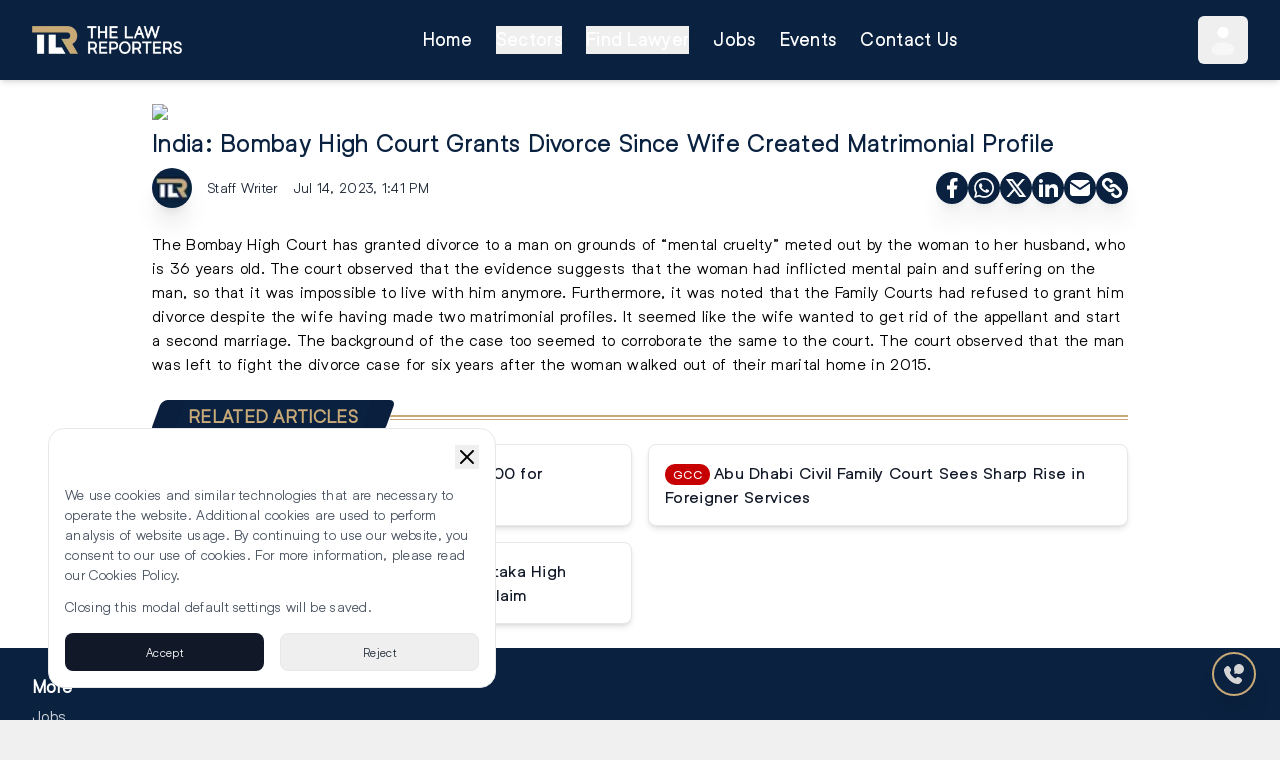

--- FILE ---
content_type: text/html; charset=utf-8
request_url: https://thelawreporters.com/india-bombay-high-court-grants-divorce-since-wife-created-matrimonial-profile
body_size: 13119
content:
<!DOCTYPE html><html lang="en"><head><meta charSet="utf-8"/><meta charSet="utf-8"/><meta name="viewport" content="width=device-width, initial-scale=1.0, maximum-scale=2.0;"/><meta name="viewport" content="width=device-width, initial-scale=1"/><link rel="preload" as="image" imageSrcSet="/_next/image?url=%2Flogo%2Flogo_white_gold_big.webp&amp;w=256&amp;q=75 1x, /_next/image?url=%2Flogo%2Flogo_white_gold_big.webp&amp;w=384&amp;q=75 2x" fetchPriority="high"/><link rel="preload" as="image" imageSrcSet="/_next/image?url=https%3A%2F%2Ftlrthelawreporters.s3.me-central-1.amazonaws.com%2Fuploads%2Fimages%2F2021%2F11%2Fimage_750x_61876e5024fad.jpg&amp;w=16&amp;q=75 16w, /_next/image?url=https%3A%2F%2Ftlrthelawreporters.s3.me-central-1.amazonaws.com%2Fuploads%2Fimages%2F2021%2F11%2Fimage_750x_61876e5024fad.jpg&amp;w=32&amp;q=75 32w, /_next/image?url=https%3A%2F%2Ftlrthelawreporters.s3.me-central-1.amazonaws.com%2Fuploads%2Fimages%2F2021%2F11%2Fimage_750x_61876e5024fad.jpg&amp;w=48&amp;q=75 48w, /_next/image?url=https%3A%2F%2Ftlrthelawreporters.s3.me-central-1.amazonaws.com%2Fuploads%2Fimages%2F2021%2F11%2Fimage_750x_61876e5024fad.jpg&amp;w=64&amp;q=75 64w, /_next/image?url=https%3A%2F%2Ftlrthelawreporters.s3.me-central-1.amazonaws.com%2Fuploads%2Fimages%2F2021%2F11%2Fimage_750x_61876e5024fad.jpg&amp;w=96&amp;q=75 96w, /_next/image?url=https%3A%2F%2Ftlrthelawreporters.s3.me-central-1.amazonaws.com%2Fuploads%2Fimages%2F2021%2F11%2Fimage_750x_61876e5024fad.jpg&amp;w=128&amp;q=75 128w, /_next/image?url=https%3A%2F%2Ftlrthelawreporters.s3.me-central-1.amazonaws.com%2Fuploads%2Fimages%2F2021%2F11%2Fimage_750x_61876e5024fad.jpg&amp;w=256&amp;q=75 256w, /_next/image?url=https%3A%2F%2Ftlrthelawreporters.s3.me-central-1.amazonaws.com%2Fuploads%2Fimages%2F2021%2F11%2Fimage_750x_61876e5024fad.jpg&amp;w=384&amp;q=75 384w, /_next/image?url=https%3A%2F%2Ftlrthelawreporters.s3.me-central-1.amazonaws.com%2Fuploads%2Fimages%2F2021%2F11%2Fimage_750x_61876e5024fad.jpg&amp;w=640&amp;q=75 640w, /_next/image?url=https%3A%2F%2Ftlrthelawreporters.s3.me-central-1.amazonaws.com%2Fuploads%2Fimages%2F2021%2F11%2Fimage_750x_61876e5024fad.jpg&amp;w=750&amp;q=75 750w, /_next/image?url=https%3A%2F%2Ftlrthelawreporters.s3.me-central-1.amazonaws.com%2Fuploads%2Fimages%2F2021%2F11%2Fimage_750x_61876e5024fad.jpg&amp;w=828&amp;q=75 828w, /_next/image?url=https%3A%2F%2Ftlrthelawreporters.s3.me-central-1.amazonaws.com%2Fuploads%2Fimages%2F2021%2F11%2Fimage_750x_61876e5024fad.jpg&amp;w=1080&amp;q=75 1080w, /_next/image?url=https%3A%2F%2Ftlrthelawreporters.s3.me-central-1.amazonaws.com%2Fuploads%2Fimages%2F2021%2F11%2Fimage_750x_61876e5024fad.jpg&amp;w=1200&amp;q=75 1200w, /_next/image?url=https%3A%2F%2Ftlrthelawreporters.s3.me-central-1.amazonaws.com%2Fuploads%2Fimages%2F2021%2F11%2Fimage_750x_61876e5024fad.jpg&amp;w=1920&amp;q=75 1920w, /_next/image?url=https%3A%2F%2Ftlrthelawreporters.s3.me-central-1.amazonaws.com%2Fuploads%2Fimages%2F2021%2F11%2Fimage_750x_61876e5024fad.jpg&amp;w=2048&amp;q=75 2048w, /_next/image?url=https%3A%2F%2Ftlrthelawreporters.s3.me-central-1.amazonaws.com%2Fuploads%2Fimages%2F2021%2F11%2Fimage_750x_61876e5024fad.jpg&amp;w=3840&amp;q=75 3840w" imageSizes="100%"/><link rel="stylesheet" href="/_next/static/css/3efda9eafe4a3d1f.css" data-precedence="next"/><link rel="preload" as="script" fetchPriority="low" href="/_next/static/chunks/webpack-bc8a79233efb3e24.js"/><script src="/_next/static/chunks/4bd1b696-c023c6e3521b1417.js" async=""></script><script src="/_next/static/chunks/255-cb395327542b56ef.js" async=""></script><script src="/_next/static/chunks/main-app-c91d8d9e58c7cde3.js" async=""></script><script src="/_next/static/chunks/0-662476c4b7ee794e.js" async=""></script><script src="/_next/static/chunks/356-5cad24532f4c0e5d.js" async=""></script><script src="/_next/static/chunks/app/(main)/%5Barticle%5D/page-a720ec0a98e6afdc.js" async=""></script><script src="/_next/static/chunks/750-547c7ef8a7468fa5.js" async=""></script><script src="/_next/static/chunks/app/(main)/layout-72bd94b514d960b8.js" async=""></script><meta name="next-size-adjust" content=""/><title>India: Bombay High Court Grants Divorce Since Wife Created Matrimonial Profile</title><meta name="description" content="The Bombay High Court has granted divorce to a man on grounds of &amp;ldquo;mental cruelty&amp;rdquo; meted out by the woman to her husband, who is 36 years o"/><meta name="keywords" content="suggests,left,that,impossible,crueltyrdquo,wife"/><meta name="robots" content="index, follow"/><meta name="image" content="https://tlrthelawreporters.s3.me-central-1.amazonaws.com/uploads/images/2021/11/image_750x_61876e5024fad.jpg"/><meta name="image:alt" content="India: Bombay High Court Grants Divorce Since Wife Created Matrimonial Profile"/><link rel="canonical" href="https://thelawreporters.com/india-bombay-high-court-grants-divorce-since-wife-created-matrimonial-profile"/><meta property="og:title" content="India: Bombay High Court Grants Divorce Since Wife Created Matrimonial Profile"/><meta property="og:description" content="The Bombay High Court has granted divorce to a man on grounds of &amp;ldquo;mental cruelty&amp;rdquo; meted out by the woman to her husband, who is 36 years o"/><meta property="og:url" content="https://thelawreporters.com/india-bombay-high-court-grants-divorce-since-wife-created-matrimonial-profile"/><meta property="og:site_name" content="The Law Reporters"/><meta property="og:image" content="https://tlrthelawreporters.s3.me-central-1.amazonaws.com/uploads/images/2021/11/image_750x_61876e5024fad.jpg"/><meta property="og:image:alt" content="India: Bombay High Court Grants Divorce Since Wife Created Matrimonial Profile"/><meta property="og:type" content="article"/><meta name="twitter:card" content="summary"/><meta name="twitter:title" content="India: Bombay High Court Grants Divorce Since Wife Created Matrimonial Profile"/><meta name="twitter:description" content="The Bombay High Court has granted divorce to a man on grounds of &amp;ldquo;mental cruelty&amp;rdquo; meted out by the woman to her husband, who is 36 years o"/><link rel="icon" href="/favicon.ico" type="image/x-icon" sizes="16x16"/><script src="/_next/static/chunks/polyfills-42372ed130431b0a.js" noModule=""></script></head><body class="__variable_f367f3 __variable_ef116d bg-tlr-silver"><div hidden=""><!--$--><!--/$--></div><noscript id="gtm-noscript"><iframe src="https://www.googletagmanager.com/ns.html?id=GTM-5NKMJJX" height="0" width="0" style="display:none;visibility:hidden"></iframe></noscript><header class="bg-tlr-blue sticky top-0 z-50 shadow-md"><div class="px-4 md:px-6 lg:px-8"><nav class="flex justify-between h-20 items-center font-medium" aria-label="Main Navigation"><div><a aria-label="Go to homepage" href="/"><img alt="Company Logo" fetchPriority="high" width="150" height="150" decoding="async" data-nimg="1" style="color:transparent;height:auto" srcSet="/_next/image?url=%2Flogo%2Flogo_white_gold_big.webp&amp;w=256&amp;q=75 1x, /_next/image?url=%2Flogo%2Flogo_white_gold_big.webp&amp;w=384&amp;q=75 2x" src="/_next/image?url=%2Flogo%2Flogo_white_gold_big.webp&amp;w=384&amp;q=75"/></a></div><ul class="hidden lg:flex space-x-6"><li><a class="text-lg text-white hover:text-tlr-gold font-medium font-helixa-bold" href="/">Home</a></li><li><button class="text-lg text-white hover:text-tlr-gold font-medium font-helixa-bold">Sectors</button></li><li><button class="text-lg text-white hover:text-tlr-gold font-medium font-helixa-bold">Find Lawyer</button></li><li><a class="text-lg text-white hover:text-tlr-gold font-medium font-helixa-bold" href="/jobs">Jobs</a></li><li><a class="text-lg text-white hover:text-tlr-gold font-medium font-helixa-bold" href="/events">Events</a></li><li><a class="text-lg text-white hover:text-tlr-gold font-medium font-helixa-bold" href="/contact-us">Contact Us</a></li></ul><div class="hidden lg:flex items-center relative bg-tlr-gold rounded-full h-12"><button class="text-gray-600 rounded-md focus:outline-none h-full" aria-haspopup="true" aria-expanded="false" aria-label="User Menu"><svg xmlns="http://www.w3.org/2000/svg" width="50" height="50" viewBox="0 0 24 24" class="p-2"><circle cx="12" cy="6" r="4" fill="#fff"></circle><path fill="#fff" d="M20 17.5c0 2.485 0 4.5-8 4.5s-8-2.015-8-4.5S7.582 13 12 13s8 2.015 8 4.5" opacity="0.5"></path></svg></button></div><button class="lg:hidden text-gray-600 p-2 rounded-md focus:outline-none" aria-label="Toggle Menu"><svg xmlns="http://www.w3.org/2000/svg" fill="none" viewBox="0 0 24 24" stroke-width="2" stroke="#fff" class="size-6"><path stroke-linecap="round" stroke-linejoin="round" d="M3.75 6.75h16.5M3.75 12h16.5m-16.5 5.25h16.5"></path></svg></button></nav></div></header><main><script type="application/ld+json">{"@context":"https://schema.org","@type":"NewsArticle","mainEntityOfPage":{"@type":"WebPage","@id":"https://thelawreporters.com/india-bombay-high-court-grants-divorce-since-wife-created-matrimonial-profile || \"\""},"headline":"India: Bombay High Court Grants Divorce Since Wife Created Matrimonial Profile","description":"The Bombay High Court has granted divorce to a man on grounds of “mental cruelty” meted out by the woman to her husband, who is 36 years old. The court observed that the evidence suggests that the wom","image":"https://tlrthelawreporters.s3.me-central-1.amazonaws.com/uploads/images/2021/11/image_750x_61876e5024fad.jpg","author":{"@type":"Person","name":"Staff Writer"},"publisher":{"@type":"Organization","name":"The Law Reporters","logo":{"@type":"ImageObject","url":"https://tlrthelawreporters.s3.me-central-1.amazonaws.com/uploads/images/TLR%20wb.png"}},"datePublished":"2023-07-14T17:41:00+04:00"}</script><div class="bg-white"><div class="max-w-5xl mx-auto p-6 space-y-6"><div class="relative w-full aspect-[16/9]"><img alt="India: Bombay High Court Grants Divorce Since Wife Created Matrimonial Profile" decoding="async" data-nimg="fill" class="rounded-xl shadow-xl object-cover" style="position:absolute;height:100%;width:100%;left:0;top:0;right:0;bottom:0;color:transparent" sizes="100%" srcSet="/_next/image?url=https%3A%2F%2Ftlrthelawreporters.s3.me-central-1.amazonaws.com%2Fuploads%2Fimages%2F2021%2F11%2Fimage_750x_61876e5024fad.jpg&amp;w=16&amp;q=75 16w, /_next/image?url=https%3A%2F%2Ftlrthelawreporters.s3.me-central-1.amazonaws.com%2Fuploads%2Fimages%2F2021%2F11%2Fimage_750x_61876e5024fad.jpg&amp;w=32&amp;q=75 32w, /_next/image?url=https%3A%2F%2Ftlrthelawreporters.s3.me-central-1.amazonaws.com%2Fuploads%2Fimages%2F2021%2F11%2Fimage_750x_61876e5024fad.jpg&amp;w=48&amp;q=75 48w, /_next/image?url=https%3A%2F%2Ftlrthelawreporters.s3.me-central-1.amazonaws.com%2Fuploads%2Fimages%2F2021%2F11%2Fimage_750x_61876e5024fad.jpg&amp;w=64&amp;q=75 64w, /_next/image?url=https%3A%2F%2Ftlrthelawreporters.s3.me-central-1.amazonaws.com%2Fuploads%2Fimages%2F2021%2F11%2Fimage_750x_61876e5024fad.jpg&amp;w=96&amp;q=75 96w, /_next/image?url=https%3A%2F%2Ftlrthelawreporters.s3.me-central-1.amazonaws.com%2Fuploads%2Fimages%2F2021%2F11%2Fimage_750x_61876e5024fad.jpg&amp;w=128&amp;q=75 128w, /_next/image?url=https%3A%2F%2Ftlrthelawreporters.s3.me-central-1.amazonaws.com%2Fuploads%2Fimages%2F2021%2F11%2Fimage_750x_61876e5024fad.jpg&amp;w=256&amp;q=75 256w, /_next/image?url=https%3A%2F%2Ftlrthelawreporters.s3.me-central-1.amazonaws.com%2Fuploads%2Fimages%2F2021%2F11%2Fimage_750x_61876e5024fad.jpg&amp;w=384&amp;q=75 384w, /_next/image?url=https%3A%2F%2Ftlrthelawreporters.s3.me-central-1.amazonaws.com%2Fuploads%2Fimages%2F2021%2F11%2Fimage_750x_61876e5024fad.jpg&amp;w=640&amp;q=75 640w, /_next/image?url=https%3A%2F%2Ftlrthelawreporters.s3.me-central-1.amazonaws.com%2Fuploads%2Fimages%2F2021%2F11%2Fimage_750x_61876e5024fad.jpg&amp;w=750&amp;q=75 750w, /_next/image?url=https%3A%2F%2Ftlrthelawreporters.s3.me-central-1.amazonaws.com%2Fuploads%2Fimages%2F2021%2F11%2Fimage_750x_61876e5024fad.jpg&amp;w=828&amp;q=75 828w, /_next/image?url=https%3A%2F%2Ftlrthelawreporters.s3.me-central-1.amazonaws.com%2Fuploads%2Fimages%2F2021%2F11%2Fimage_750x_61876e5024fad.jpg&amp;w=1080&amp;q=75 1080w, /_next/image?url=https%3A%2F%2Ftlrthelawreporters.s3.me-central-1.amazonaws.com%2Fuploads%2Fimages%2F2021%2F11%2Fimage_750x_61876e5024fad.jpg&amp;w=1200&amp;q=75 1200w, /_next/image?url=https%3A%2F%2Ftlrthelawreporters.s3.me-central-1.amazonaws.com%2Fuploads%2Fimages%2F2021%2F11%2Fimage_750x_61876e5024fad.jpg&amp;w=1920&amp;q=75 1920w, /_next/image?url=https%3A%2F%2Ftlrthelawreporters.s3.me-central-1.amazonaws.com%2Fuploads%2Fimages%2F2021%2F11%2Fimage_750x_61876e5024fad.jpg&amp;w=2048&amp;q=75 2048w, /_next/image?url=https%3A%2F%2Ftlrthelawreporters.s3.me-central-1.amazonaws.com%2Fuploads%2Fimages%2F2021%2F11%2Fimage_750x_61876e5024fad.jpg&amp;w=3840&amp;q=75 3840w" src="/_next/image?url=https%3A%2F%2Ftlrthelawreporters.s3.me-central-1.amazonaws.com%2Fuploads%2Fimages%2F2021%2F11%2Fimage_750x_61876e5024fad.jpg&amp;w=3840&amp;q=75"/></div><div class="space-y-2"><h1 class="text-2xl font-helixa-bold text-tlr-blue">India: Bombay High Court Grants Divorce Since Wife Created Matrimonial Profile</h1><h2 class="text-xl font-helixa-book text-gray-500"></h2><div class="flex flex-col sm:flex-row justify-between gap-2"><div class="flex items-center text-sm space-x-4 text-gray-800"><img alt="Author" loading="lazy" width="30" height="30" decoding="async" data-nimg="1" class="rounded-full object-cover w-10 h-10 shadow-xl" style="color:transparent" srcSet="/_next/image?url=https%3A%2F%2Ftlrthelawreporters.s3.me-central-1.amazonaws.com%2Fuploads%2Flogo%2FSTAFFWRITERLOGO.png&amp;w=32&amp;q=75 1x, /_next/image?url=https%3A%2F%2Ftlrthelawreporters.s3.me-central-1.amazonaws.com%2Fuploads%2Flogo%2FSTAFFWRITERLOGO.png&amp;w=64&amp;q=75 2x" src="/_next/image?url=https%3A%2F%2Ftlrthelawreporters.s3.me-central-1.amazonaws.com%2Fuploads%2Flogo%2FSTAFFWRITERLOGO.png&amp;w=64&amp;q=75"/><span>Staff Writer</span><span>Jul 14, 2023, 1:41 PM</span></div><div class="flex items-center gap-1"><div class="bg-tlr-blue p-1 rounded-full shadow-xl cursor-pointer"><svg xmlns="http://www.w3.org/2000/svg" width="24" height="24" viewBox="0 0 24 24"><path fill="#fff" d="M14 13.5h2.5l1-4H14v-2c0-1.03 0-2 2-2h1.5V2.14c-.326-.043-1.557-.14-2.857-.14C11.928 2 10 3.657 10 6.7v2.8H7v4h3V22h4z"></path></svg></div><div class="bg-tlr-blue p-1 rounded-full shadow-xl cursor-pointer"><svg xmlns="http://www.w3.org/2000/svg" width="24" height="24" viewBox="0 0 24 24"><path fill="#fff" d="M19.05 4.91A9.82 9.82 0 0 0 12.04 2c-5.46 0-9.91 4.45-9.91 9.91c0 1.75.46 3.45 1.32 4.95L2.05 22l5.25-1.38c1.45.79 3.08 1.21 4.74 1.21c5.46 0 9.91-4.45 9.91-9.91c0-2.65-1.03-5.14-2.9-7.01m-7.01 15.24c-1.48 0-2.93-.4-4.2-1.15l-.3-.18l-3.12.82l.83-3.04l-.2-.31a8.26 8.26 0 0 1-1.26-4.38c0-4.54 3.7-8.24 8.24-8.24c2.2 0 4.27.86 5.82 2.42a8.18 8.18 0 0 1 2.41 5.83c.02 4.54-3.68 8.23-8.22 8.23m4.52-6.16c-.25-.12-1.47-.72-1.69-.81c-.23-.08-.39-.12-.56.12c-.17.25-.64.81-.78.97c-.14.17-.29.19-.54.06c-.25-.12-1.05-.39-1.99-1.23c-.74-.66-1.23-1.47-1.38-1.72c-.14-.25-.02-.38.11-.51c.11-.11.25-.29.37-.43s.17-.25.25-.41c.08-.17.04-.31-.02-.43s-.56-1.34-.76-1.84c-.2-.48-.41-.42-.56-.43h-.48c-.17 0-.43.06-.66.31c-.22.25-.86.85-.86 2.07s.89 2.4 1.01 2.56c.12.17 1.75 2.67 4.23 3.74c.59.26 1.05.41 1.41.52c.59.19 1.13.16 1.56.1c.48-.07 1.47-.6 1.67-1.18c.21-.58.21-1.07.14-1.18s-.22-.16-.47-.28"></path></svg></div><div class="bg-tlr-blue p-1 rounded-full shadow-xl cursor-pointer"><svg xmlns="http://www.w3.org/2000/svg" width="24" height="24" viewBox="0 0 24 24"><path fill="#fff" d="M10.488 14.651L15.25 21h7l-7.858-10.478L20.93 3h-2.65l-5.117 5.886L8.75 3h-7l7.51 10.015L2.32 21h2.65zM16.25 19L5.75 5h2l10.5 14z"></path></svg></div><div class="bg-tlr-blue p-1 rounded-full shadow-xl cursor-pointer"><svg xmlns="http://www.w3.org/2000/svg" width="24" height="24" viewBox="0 0 24 24"><path fill="#fff" d="M6.94 5a2 2 0 1 1-4-.002a2 2 0 0 1 4 .002M7 8.48H3V21h4zm6.32 0H9.34V21h3.94v-6.57c0-3.66 4.77-4 4.77 0V21H22v-7.93c0-6.17-7.06-5.94-8.72-2.91z"></path></svg></div><div class="bg-tlr-blue p-1 rounded-full shadow-xl cursor-pointer"><svg xmlns="http://www.w3.org/2000/svg" width="24" height="24" viewBox="0 0 24 24"><g fill="#fff"><path d="M22 7.535V17a3 3 0 0 1-2.824 2.995L19 20H5a3 3 0 0 1-2.995-2.824L2 17V7.535l9.445 6.297l.116.066a1 1 0 0 0 .878 0l.116-.066z"></path><path d="M19 4c1.08 0 2.027.57 2.555 1.427L12 11.797l-9.555-6.37a3 3 0 0 1 2.354-1.42L5 4z"></path></g></svg></div><div class="bg-tlr-blue p-1 rounded-full shadow-xl cursor-pointer"><svg xmlns="http://www.w3.org/2000/svg" width="24" height="24" viewBox="0 0 24 24"><g fill="none"><path d="m12.593 23.258l-.011.002l-.071.035l-.02.004l-.014-.004l-.071-.035q-.016-.005-.024.005l-.004.01l-.017.428l.005.02l.01.013l.104.074l.015.004l.012-.004l.104-.074l.012-.016l.004-.017l-.017-.427q-.004-.016-.017-.018m.265-.113l-.013.002l-.185.093l-.01.01l-.003.011l.018.43l.005.012l.008.007l.201.093q.019.005.029-.008l.004-.014l-.034-.614q-.005-.018-.02-.022m-.715.002a.02.02 0 0 0-.027.006l-.006.014l-.034.614q.001.018.017.024l.015-.002l.201-.093l.01-.008l.004-.011l.017-.43l-.003-.012l-.01-.01z"></path><path fill="#fff" d="m17.303 9.524l3.182 3.182a5.5 5.5 0 1 1-7.778 7.778l-1.06-1.06a1.5 1.5 0 1 1 2.12-2.122l1.062 1.061a2.5 2.5 0 0 0 3.535-3.536l-3.182-3.182a2.5 2.5 0 0 0-2.681-.56q-.242.096-.454.196l-.464.217c-.62.28-1.097.4-1.704-.206c-.872-.872-.646-1.677.417-2.41a5.5 5.5 0 0 1 7.007.642m-6.01-6.01l1.06 1.06a1.5 1.5 0 0 1-2.12 2.122l-1.061-1.06A2.5 2.5 0 1 0 5.636 9.17l3.182 3.182a2.5 2.5 0 0 0 2.681.56q.242-.096.454-.196l.464-.217c.62-.28 1.098-.4 1.704.206c.872.872.646 1.677-.417 2.41a5.5 5.5 0 0 1-7.007-.642l-3.182-3.182a5.5 5.5 0 1 1 7.778-7.778Z"></path></g></svg></div><div class="z-50 fixed top-24 right-4 w-80 p-3 flex items-end justify-between bg-[#5bc0de] text-white rounded-lg shadow-lg transition-all transform opacity-0 scale-95 pointer-events-none"><div class="flex items-center gap-2"><div><svg xmlns="http://www.w3.org/2000/svg" width="24" height="24" viewBox="0 0 24 24"><path fill="currentColor" d="M14.897 1a4 4 0 0 1 2.664 1.016l.165.156l4.1 4.1a4 4 0 0 1 1.168 2.605l.006.227v5.794a4 4 0 0 1-1.016 2.664l-.156.165l-4.1 4.1a4 4 0 0 1-2.603 1.168l-.227.006H9.103a4 4 0 0 1-2.664-1.017l-.165-.156l-4.1-4.1a4 4 0 0 1-1.168-2.604L1 14.897V9.103a4 4 0 0 1 1.016-2.664l.156-.165l4.1-4.1a4 4 0 0 1 2.605-1.168L9.104 1zM12 11h-1l-.117.007a1 1 0 0 0 0 1.986L11 13v3l.007.117a1 1 0 0 0 .876.876L12 17h1l.117-.007a1 1 0 0 0 .876-.876L14 16l-.007-.117a1 1 0 0 0-.764-.857l-.112-.02L13 15v-3l-.007-.117a1 1 0 0 0-.876-.876zm.01-3l-.127.007a1 1 0 0 0 0 1.986L12 10l.127-.007a1 1 0 0 0 0-1.986z"></path></svg></div><span class="text-sm"></span></div><div class="flex items-center justify-center"><button><svg xmlns="http://www.w3.org/2000/svg" fill="none" viewBox="0 0 24 24" stroke-width="2" stroke="currentColor" class="size-6" width="24" height="24"><path stroke-linecap="round" stroke-linejoin="round" d="M6 18 18 6M6 6l12 12"></path></svg></button></div></div></div></div></div><div class="font-setter"><h3>The Bombay High Court has granted divorce to a man on grounds of &ldquo;mental cruelty&rdquo; meted out by the woman to her husband, who is 36 years old. The court observed that the evidence suggests that the woman had inflicted mental pain and suffering on the man, so that it was impossible to live with him anymore. Furthermore, it was noted that the Family Courts had refused to grant him divorce despite the wife having made two matrimonial profiles. It seemed like the wife wanted to get rid of the appellant and start a second marriage. The background of the case too seemed to corroborate the same to the court. The court observed that the man was left to fight the divorce case for six years after the woman walked out of their marital home in 2015.</h3></div><div class="space-y-3 w-full"><div class="flex justify-center items-center"><div class="uppercase relative inline-block bg-tlr-blue text-tlr-gold font-bold ml-3 px-6 py-0.5 text-lg rounded-md shadow-lg before:absolute before:-left-2 before:top-0 before:bottom-0 before:w-6 before:bg-[#0A1E3D] before:skew-x-[-20deg] before:rounded-l-md after:absolute after:-right-2 after:top-0 after:bottom-0 after:w-6 after:bg-[#0A1E3D] after:skew-x-[-20deg] after:rounded-r-md">Related Articles</div><div class="flex-grow relative ml-2"><hr class="border-t-2 border-tlr-gold w-full"/><hr class="border-t border-tlr-gold w-full absolute top-[4px]"/></div></div><div class="grid grid-cols-1 sm:grid-cols-2 md:grid-cols-2 gap-4"><a href="court-orders-woman-to-pay-dh15-000-for-damaging-handmade-artwork"><div class="bg-white shadow-md rounded-lg p-4 border flex h-full"><p class="font-helixa-bold text-gray-900"><span class="bg-[#C70101] text-white text-xs font-bold px-2 py-1 rounded-full mr-1 uppercase">UAE</span>Court Orders Woman to Pay Dh15,000 for Damaging Handmade Artwork</p></div></a><a href="abu-dhabi-civil-family-court-foreign-marriages-wills-surge"><div class="bg-white shadow-md rounded-lg p-4 border flex h-full"><p class="font-helixa-bold text-gray-900"><span class="bg-[#C70101] text-white text-xs font-bold px-2 py-1 rounded-full mr-1 uppercase">GCC</span>Abu Dhabi Civil Family Court Sees Sharp Rise in Foreigner Services</p></div></a><a href="earn-if-you-want-to-spend-karnataka-high-court-challenges-6-lakh-maintenance-claim"><div class="bg-white shadow-md rounded-lg p-4 border flex h-full"><p class="font-helixa-bold text-gray-900"><span class="bg-[#C70101] text-white text-xs font-bold px-2 py-1 rounded-full mr-1 uppercase">INDIA</span>&#x27;Earn If You Want to Spend&#x27;: Karnataka High Court Challenges ₹6 Lakh Maintenance Claim</p></div></a></div></div></div></div><!--$--><!--/$--></main><div class="fixed bottom-6 right-6 z-40 flex flex-col items-end gap-3"><button class="bg-tlr-blue text-white p-2 rounded-full border-2 border-tlr-gold flex items-center justify-center shadow-xl hover:scale-110 transition" aria-label="Contact Us"><svg xmlns="http://www.w3.org/2000/svg" width="24px" height="24px" viewBox="0 0 24 24"><path fill="#d5d5d5" d="m14.556 15.548l-.455.48s-1.083 1.139-4.038-1.972s-1.872-4.25-1.872-4.25l.287-.303c.706-.744.773-1.938.156-2.81L7.374 4.91C6.61 3.83 5.135 3.688 4.26 4.609L2.691 6.26c-.433.457-.723 1.048-.688 1.705c.09 1.68.808 5.293 4.812 9.51c4.247 4.47 8.232 4.648 9.861 4.487c.516-.05.964-.329 1.325-.709l1.42-1.496c.96-1.01.69-2.74-.538-3.446l-1.91-1.1c-.806-.463-1.787-.327-2.417.336"></path><path fill="#d5d5d5" d="M17 12a5 5 0 1 0-4.478-2.774a.82.82 0 0 1 .067.574l-.298 1.113a.65.65 0 0 0 .796.796l1.113-.298a.82.82 0 0 1 .574.067A5 5 0 0 0 17 12"></path></svg></button></div><footer class="bg-tlr-blue text-white px-4 md:px-6 lg:px-8 py-6 space-y-8"><div class="grid grid-cols-2 md:grid-cols-6 gap-6"><div><p class="text-lg font-semibold pb-1">More</p><ul class=" space-y-2 text-gray-300"><li><a href="/jobs">Jobs</a></li><li><a href="/events">Events</a></li></ul></div></div><div class="flex flex-col md:flex-row md:justify-between gap-4"><div class="flex flex-col gap-2"><div class="flex justify-center md:justify-start"><img alt="Company Logo" fetchPriority="high" width="150" height="150" decoding="async" data-nimg="1" style="color:transparent;height:auto" srcSet="/_next/image?url=%2Flogo%2Flogo_white_gold_big.webp&amp;w=256&amp;q=75 1x, /_next/image?url=%2Flogo%2Flogo_white_gold_big.webp&amp;w=384&amp;q=75 2x" src="/_next/image?url=%2Flogo%2Flogo_white_gold_big.webp&amp;w=384&amp;q=75"/></div><div class="flex justify-center md:justify-start text-center"><p>© <!-- -->2026<!-- --> The Law Reporters. All Rights Reserved.</p></div></div><div class="flex flex-col md:justify-end gap-2"><div class="flex flex-wrap justify-center md:justify-end items-center gap-2"><a aria-label="Instagram" target="_blank" rel="noopener noreferrer" class="bg-tlr-gold rounded-full p-1" title="Instagram" href="https://www.instagram.com/thelawreporters/"><svg xmlns="http://www.w3.org/2000/svg" width="24" height="24" viewBox="0 0 24 24"><g fill="none" fill-rule="evenodd"><path d="m12.593 23.258l-.011.002l-.071.035l-.02.004l-.014-.004l-.071-.035q-.016-.005-.024.005l-.004.01l-.017.428l.005.02l.01.013l.104.074l.015.004l.012-.004l.104-.074l.012-.016l.004-.017l-.017-.427q-.004-.016-.017-.018m.265-.113l-.013.002l-.185.093l-.01.01l-.003.011l.018.43l.005.012l.008.007l.201.093q.019.005.029-.008l.004-.014l-.034-.614q-.005-.018-.02-.022m-.715.002a.02.02 0 0 0-.027.006l-.006.014l-.034.614q.001.018.017.024l.015-.002l.201-.093l.01-.008l.004-.011l.017-.43l-.003-.012l-.01-.01z"></path><path fill="currentColor" d="M16 3a5 5 0 0 1 5 5v8a5 5 0 0 1-5 5H8a5 5 0 0 1-5-5V8a5 5 0 0 1 5-5zm0 2H8a3 3 0 0 0-3 3v8a3 3 0 0 0 3 3h8a3 3 0 0 0 3-3V8a3 3 0 0 0-3-3m-4 3a4 4 0 1 1 0 8a4 4 0 0 1 0-8m0 2a2 2 0 1 0 0 4a2 2 0 0 0 0-4m4.5-3.5a1 1 0 1 1 0 2a1 1 0 0 1 0-2"></path></g></svg></a><a aria-label="YouTube" target="_blank" rel="noopener noreferrer" class="bg-tlr-gold rounded-full p-1" title="YouTube" href="https://www.youtube.com/channel/UCLIY6-TWNCYaS5Vir0dAT3w"><svg xmlns="http://www.w3.org/2000/svg" width="24" height="24" viewBox="0 0 24 24"><g fill="none" fill-rule="evenodd"><path d="m12.593 23.258l-.011.002l-.071.035l-.02.004l-.014-.004l-.071-.035q-.016-.005-.024.005l-.004.01l-.017.428l.005.02l.01.013l.104.074l.015.004l.012-.004l.104-.074l.012-.016l.004-.017l-.017-.427q-.004-.016-.017-.018m.265-.113l-.013.002l-.185.093l-.01.01l-.003.011l.018.43l.005.012l.008.007l.201.093q.019.005.029-.008l.004-.014l-.034-.614q-.005-.018-.02-.022m-.715.002a.02.02 0 0 0-.027.006l-.006.014l-.034.614q.001.018.017.024l.015-.002l.201-.093l.01-.008l.004-.011l.017-.43l-.003-.012l-.01-.01z"></path><path fill="currentColor" d="M12 4c.855 0 1.732.022 2.582.058l1.004.048l.961.057l.9.061l.822.064a3.8 3.8 0 0 1 3.494 3.423l.04.425l.075.91c.07.943.122 1.971.122 2.954s-.052 2.011-.122 2.954l-.075.91l-.04.425a3.8 3.8 0 0 1-3.495 3.423l-.82.063l-.9.062l-.962.057l-1.004.048A62 62 0 0 1 12 20a62 62 0 0 1-2.582-.058l-1.004-.048l-.961-.057l-.9-.062l-.822-.063a3.8 3.8 0 0 1-3.494-3.423l-.04-.425l-.075-.91A41 41 0 0 1 2 12c0-.983.052-2.011.122-2.954l.075-.91l.04-.425A3.8 3.8 0 0 1 5.73 4.288l.821-.064l.9-.061l.962-.057l1.004-.048A62 62 0 0 1 12 4m-2 5.575v4.85c0 .462.5.75.9.52l4.2-2.425a.6.6 0 0 0 0-1.04l-4.2-2.424a.6.6 0 0 0-.9.52Z"></path></g></svg></a><a aria-label="LinkedIn" target="_blank" rel="noopener noreferrer" class="bg-tlr-gold rounded-full p-1" title="LinkedIn" href="https://www.linkedin.com/company/thelawreporters/"><svg xmlns="http://www.w3.org/2000/svg" width="24" height="24" viewBox="0 0 24 24"><path fill="currentColor" d="M6.94 5a2 2 0 1 1-4-.002a2 2 0 0 1 4 .002M7 8.48H3V21h4zm6.32 0H9.34V21h3.94v-6.57c0-3.66 4.77-4 4.77 0V21H22v-7.93c0-6.17-7.06-5.94-8.72-2.91z"></path></svg></a><a aria-label="Facebook" target="_blank" rel="noopener noreferrer" class="bg-tlr-gold rounded-full p-1" title="Facebook" href="https://www.facebook.com/thelawreporters/"><svg xmlns="http://www.w3.org/2000/svg" width="24" height="24" viewBox="0 0 24 24"><path fill="currentColor" d="M14 13.5h2.5l1-4H14v-2c0-1.03 0-2 2-2h1.5V2.14c-.326-.043-1.557-.14-2.857-.14C11.928 2 10 3.657 10 6.7v2.8H7v4h3V22h4z"></path></svg></a><a aria-label="TikTok" target="_blank" rel="noopener noreferrer" class="bg-tlr-gold rounded-full p-1" title="TikTok" href="https://www.tiktok.com/@thelawreporters.com"><svg xmlns="http://www.w3.org/2000/svg" width="24" height="24" viewBox="0 0 24 24"><path fill="currentColor" d="M16.6 5.82s.51.5 0 0A4.28 4.28 0 0 1 15.54 3h-3.09v12.4a2.59 2.59 0 0 1-2.59 2.5c-1.42 0-2.6-1.16-2.6-2.6c0-1.72 1.66-3.01 3.37-2.48V9.66c-3.45-.46-6.47 2.22-6.47 5.64c0 3.33 2.76 5.7 5.69 5.7c3.14 0 5.69-2.55 5.69-5.7V9.01a7.35 7.35 0 0 0 4.3 1.38V7.3s-1.88.09-3.24-1.48"></path></svg></a><a aria-label="X (Twitter)" target="_blank" rel="noopener noreferrer" class="bg-tlr-gold rounded-full p-1" title="X (Twitter)" href="https://twitter.com/thelawreporters/"><svg xmlns="http://www.w3.org/2000/svg" width="24" height="24" viewBox="0 0 24 24"><path fill="currentColor" d="M10.488 14.651L15.25 21h7l-7.858-10.478L20.93 3h-2.65l-5.117 5.886L8.75 3h-7l7.51 10.015L2.32 21h2.65zM16.25 19L5.75 5h2l10.5 14z"></path></svg></a></div><div class="flex flex-col md:flex-row text-center md:text-start gap-2"><a href="/privacy-policy">Privacy</a><a href="/terms-and-conditions">Terms &amp; Conditions</a><a href="/contact-us">Contact Us</a></div></div></div></footer><section class="hidden z-50 fixed max-w-xs lg:max-w-md p-4 m-5 lg:mx-auto bg-white border border-gray-200 dark:bg-gray-800 lg:left-12 bottom-8 lg:bottom-3 dark:border-gray-700 rounded-2xl"><div class="flex items-center justify-end"><button aria-label="Close cookie consent banner"><svg xmlns="http://www.w3.org/2000/svg" fill="none" viewBox="0 0 24 24" stroke-width="2" stroke="currentColor" class="size-6" width="24" height="24"><path stroke-linecap="round" stroke-linejoin="round" d="M6 18 18 6M6 6l12 12"></path></svg></button></div><p class="mt-4 text-sm text-gray-600 dark:text-gray-300">We use cookies and similar technologies that are necessary to operate the website. Additional cookies are used to perform analysis of website usage. By continuing to use our website, you consent to our use of cookies. For more information, please read our<!-- --> <!-- -->Cookies Policy<!-- -->.</p><p class="mt-3 text-sm text-gray-600 dark:text-gray-300">Closing this modal default settings will be saved.</p><div class="grid grid-cols-2 gap-4 mt-4 shrink-0"><button class="text-xs bg-gray-900 font-medium rounded-lg hover:bg-gray-700 text-white px-4 py-2.5 duration-300 transition-colors focus:outline-none" aria-label="Accept cookies">Accept</button><button class="text-xs border text-gray-800 hover:bg-gray-100 dark:border-gray-700 dark:text-white dark:hover:bg-gray-700 font-medium rounded-lg px-4 py-2.5 duration-300 transition-colors focus:outline-none" aria-label="Reject cookies">Reject</button></div></section><script src="/_next/static/chunks/webpack-bc8a79233efb3e24.js" id="_R_" async=""></script><script>(self.__next_f=self.__next_f||[]).push([0])</script><script>self.__next_f.push([1,"1:\"$Sreact.fragment\"\n2:I[9766,[],\"\"]\n3:I[8924,[],\"\"]\n4:I[1356,[\"0\",\"static/chunks/0-662476c4b7ee794e.js\",\"356\",\"static/chunks/356-5cad24532f4c0e5d.js\",\"644\",\"static/chunks/app/(main)/%5Barticle%5D/page-a720ec0a98e6afdc.js\"],\"Image\"]\n5:I[2619,[\"0\",\"static/chunks/0-662476c4b7ee794e.js\",\"356\",\"static/chunks/356-5cad24532f4c0e5d.js\",\"644\",\"static/chunks/app/(main)/%5Barticle%5D/page-a720ec0a98e6afdc.js\"],\"\"]\n6:I[1402,[\"0\",\"static/chunks/0-662476c4b7ee794e.js\",\"356\",\"static/chunks/356-5cad24532f4c0e5d.js\",\"750\",\"static/chunks/750-547c7ef8a7468fa5.js\",\"76\",\"static/chunks/app/(main)/layout-72bd94b514d960b8.js\"],\"\"]\n7:I[3780,[\"0\",\"static/chunks/0-662476c4b7ee794e.js\",\"356\",\"static/chunks/356-5cad24532f4c0e5d.js\",\"750\",\"static/chunks/750-547c7ef8a7468fa5.js\",\"76\",\"static/chunks/app/(main)/layout-72bd94b514d960b8.js\"],\"default\"]\n8:I[117,[\"0\",\"static/chunks/0-662476c4b7ee794e.js\",\"356\",\"static/chunks/356-5cad24532f4c0e5d.js\",\"750\",\"static/chunks/750-547c7ef8a7468fa5.js\",\"76\",\"static/chunks/app/(main)/layout-72bd94b514d960b8.js\"],\"default\"]\n9:I[3061,[\"0\",\"static/chunks/0-662476c4b7ee794e.js\",\"356\",\"static/chunks/356-5cad24532f4c0e5d.js\",\"750\",\"static/chunks/750-547c7ef8a7468fa5.js\",\"76\",\"static/chunks/app/(main)/layout-72bd94b514d960b8.js\"],\"default\"]\na:I[4318,[\"0\",\"static/chunks/0-662476c4b7ee794e.js\",\"356\",\"static/chunks/356-5cad24532f4c0e5d.js\",\"750\",\"static/chunks/750-547c7ef8a7468fa5.js\",\"76\",\"static/chunks/app/(main)/layout-72bd94b514d960b8.js\"],\"default\"]\nc:I[4431,[],\"OutletBoundary\"]\ne:I[5278,[],\"AsyncMetadataOutlet\"]\n10:I[4431,[],\"ViewportBoundary\"]\n12:I[4431,[],\"MetadataBoundary\"]\n13:\"$Sreact.suspense\"\n15:I[7150,[],\"\"]\n:HL[\"/_next/static/media/13971731025ec697-s.p.woff2\",\"font\",{\"crossOrigin\":\"\",\"type\":\"font/woff2\"}]\n:HL[\"/_next/static/media/e4af272ccee01ff0-s.p.woff2\",\"font\",{\"crossOrigin\":\"\",\"type\":\"font/woff2\"}]\n:HL[\"/_next/static/css/3efda9eafe4a3d1f.css\",\"style\"]\n"])</script><script>self.__next_f.push([1,"0:{\"P\":null,\"b\":\"_3-bRb2oXVCDHLZ4PS3Vm\",\"p\":\"\",\"c\":[\"\",\"india-bombay-high-court-grants-divorce-since-wife-created-matrimonial-profile\"],\"i\":false,\"f\":[[[\"\",{\"children\":[\"(main)\",{\"children\":[[\"article\",\"india-bombay-high-court-grants-divorce-since-wife-created-matrimonial-profile\",\"d\"],{\"children\":[\"__PAGE__\",{}]}]}]},\"$undefined\",\"$undefined\",true],[\"\",[\"$\",\"$1\",\"c\",{\"children\":[[[\"$\",\"link\",\"0\",{\"rel\":\"stylesheet\",\"href\":\"/_next/static/css/3efda9eafe4a3d1f.css\",\"precedence\":\"next\",\"crossOrigin\":\"$undefined\",\"nonce\":\"$undefined\"}]],[\"$\",\"html\",null,{\"lang\":\"en\",\"children\":[[\"$\",\"head\",null,{\"children\":[[\"$\",\"meta\",null,{\"name\":\"viewport\",\"content\":\"width=device-width, initial-scale=1.0, maximum-scale=2.0;\"}],[\"$\",\"meta\",null,{\"charSet\":\"utf-8\"}]]}],[\"$\",\"body\",null,{\"className\":\"__variable_f367f3 __variable_ef116d bg-tlr-silver\",\"children\":[\"$\",\"$L2\",null,{\"parallelRouterKey\":\"children\",\"error\":\"$undefined\",\"errorStyles\":\"$undefined\",\"errorScripts\":\"$undefined\",\"template\":[\"$\",\"$L3\",null,{}],\"templateStyles\":\"$undefined\",\"templateScripts\":\"$undefined\",\"notFound\":[[\"$\",\"div\",null,{\"className\":\"bg-white\",\"children\":[\"$\",\"div\",null,{\"className\":\"flex flex-col items-center justify-center min-h-[80vh] text-center p-4 gap-4\",\"children\":[[\"$\",\"$L4\",null,{\"src\":\"/images/not-found.png\",\"height\":400,\"width\":300,\"alt\":\"Not found\"}],[\"$\",\"h1\",null,{\"className\":\"text-3xl md:text-4xl lg:text-5xl font-helixa-black text-gray-900 \",\"children\":[\"Sorry! This \",\"page\",\" isn’t available\"]}],[\"$\",\"p\",null,{\"className\":\"text-gray-500 font-helixa-book\",\"children\":[\"We're sorry, the \",\"page\",\" you requested could not be found. \",[\"$\",\"br\",null,{}],\"Please go back to the \",\"home\",\" page.\"]}],[\"$\",\"$L5\",null,{\"href\":\"/\",\"className\":\"px-6 py-3 text-white bg-tlr-blue rounded-xl shadow-xl font-helixa-book uppercase\",\"children\":[\"GO BACK TO \",\"home\"]}]]}]}],[]],\"forbidden\":\"$undefined\",\"unauthorized\":\"$undefined\"}]}]]}]]}],{\"children\":[\"(main)\",[\"$\",\"$1\",\"c\",{\"children\":[null,[[\"$\",\"$L6\",null,{\"id\":\"bing-uet\",\"strategy\":\"afterInteractive\",\"dangerouslySetInnerHTML\":{\"__html\":\"\\n            (function(w,d,t,r,u){var f,n,i;w[u]=w[u]||[],f=function(){var o={ti:\\\"97151233\\\", enableAutoSpaTracking: true};o.q=w[u],w[u]=new UET(o),w[u].push(\\\"pageLoad\\\")},n=d.createElement(t),n.src=r,n.async=1,n.onload=n.onreadystatechange=function(){var s=this.readyState;s\u0026\u0026s!==\\\"loaded\\\"\u0026\u0026s!==\\\"complete\\\"||(f(),n.onload=n.onreadystatechange=null)},i=d.getElementsByTagName(t)[0],i.parentNode.insertBefore(n,i)})(window,document,\\\"script\\\",\\\"//bat.bing.com/bat.js\\\",\\\"uetq\\\");\\n          \"}}],[\"$\",\"$L6\",null,{\"id\":\"gtm-script\",\"strategy\":\"afterInteractive\",\"dangerouslySetInnerHTML\":{\"__html\":\"(function(w,d,s,l,i){w[l]=w[l]||[];w[l].push({'gtm.start':\\n                        new Date().getTime(),event:'gtm.js'});var f=d.getElementsByTagName(s)[0],\\n                        j=d.createElement(s),dl=l!='dataLayer'?'\u0026l='+l:'';j.async=true;j.src=\\n                        'https://www.googletagmanager.com/gtm.js?id='+i+dl;f.parentNode.insertBefore(j,f);\\n                        })(window,document,'script','dataLayer','GTM-5NKMJJX');\"}}],[\"$\",\"noscript\",null,{\"id\":\"gtm-noscript\",\"children\":[\"$\",\"iframe\",null,{\"src\":\"https://www.googletagmanager.com/ns.html?id=GTM-5NKMJJX\",\"height\":\"0\",\"width\":\"0\",\"style\":{\"display\":\"none\",\"visibility\":\"hidden\"}}]}],[\"$\",\"$L7\",null,{}],[\"$\",\"main\",null,{\"children\":[\"$\",\"$L2\",null,{\"parallelRouterKey\":\"children\",\"error\":\"$undefined\",\"errorStyles\":\"$undefined\",\"errorScripts\":\"$undefined\",\"template\":[\"$\",\"$L3\",null,{}],\"templateStyles\":\"$undefined\",\"templateScripts\":\"$undefined\",\"notFound\":\"$undefined\",\"forbidden\":\"$undefined\",\"unauthorized\":\"$undefined\"}]}],[\"$\",\"$L8\",null,{}],[\"$\",\"$L9\",null,{}],[\"$\",\"$La\",null,{}]]]}],{\"children\":[[\"article\",\"india-bombay-high-court-grants-divorce-since-wife-created-matrimonial-profile\",\"d\"],[\"$\",\"$1\",\"c\",{\"children\":[null,[\"$\",\"$L2\",null,{\"parallelRouterKey\":\"children\",\"error\":\"$undefined\",\"errorStyles\":\"$undefined\",\"errorScripts\":\"$undefined\",\"template\":[\"$\",\"$L3\",null,{}],\"templateStyles\":\"$undefined\",\"templateScripts\":\"$undefined\",\"notFound\":\"$undefined\",\"forbidden\":\"$undefined\",\"unauthorized\":\"$undefined\"}]]}],{\"children\":[\"__PAGE__\",[\"$\",\"$1\",\"c\",{\"children\":[\"$Lb\",null,[\"$\",\"$Lc\",null,{\"children\":[\"$Ld\",[\"$\",\"$Le\",null,{\"promise\":\"$@f\"}]]}]]}],{},null,false]},null,false]},null,false]},null,false],[\"$\",\"$1\",\"h\",{\"children\":[null,[[\"$\",\"$L10\",null,{\"children\":\"$L11\"}],[\"$\",\"meta\",null,{\"name\":\"next-size-adjust\",\"content\":\"\"}]],[\"$\",\"$L12\",null,{\"children\":[\"$\",\"div\",null,{\"hidden\":true,\"children\":[\"$\",\"$13\",null,{\"fallback\":null,\"children\":\"$L14\"}]}]}]]}],false]],\"m\":\"$undefined\",\"G\":[\"$15\",[]],\"s\":false,\"S\":false}\n"])</script><script>self.__next_f.push([1,"11:[[\"$\",\"meta\",\"0\",{\"charSet\":\"utf-8\"}],[\"$\",\"meta\",\"1\",{\"name\":\"viewport\",\"content\":\"width=device-width, initial-scale=1\"}]]\nd:null\n"])</script><script>self.__next_f.push([1,"16:I[622,[],\"IconMark\"]\n"])</script><script>self.__next_f.push([1,"f:{\"metadata\":[[\"$\",\"title\",\"0\",{\"children\":\"India: Bombay High Court Grants Divorce Since Wife Created Matrimonial Profile\"}],[\"$\",\"meta\",\"1\",{\"name\":\"description\",\"content\":\"The Bombay High Court has granted divorce to a man on grounds of \u0026ldquo;mental cruelty\u0026rdquo; meted out by the woman to her husband, who is 36 years o\"}],[\"$\",\"meta\",\"2\",{\"name\":\"keywords\",\"content\":\"suggests,left,that,impossible,crueltyrdquo,wife\"}],[\"$\",\"meta\",\"3\",{\"name\":\"robots\",\"content\":\"index, follow\"}],[\"$\",\"meta\",\"4\",{\"name\":\"image\",\"content\":\"https://tlrthelawreporters.s3.me-central-1.amazonaws.com/uploads/images/2021/11/image_750x_61876e5024fad.jpg\"}],[\"$\",\"meta\",\"5\",{\"name\":\"image:alt\",\"content\":\"India: Bombay High Court Grants Divorce Since Wife Created Matrimonial Profile\"}],[\"$\",\"link\",\"6\",{\"rel\":\"canonical\",\"href\":\"https://thelawreporters.com/india-bombay-high-court-grants-divorce-since-wife-created-matrimonial-profile\"}],[\"$\",\"meta\",\"7\",{\"property\":\"og:title\",\"content\":\"India: Bombay High Court Grants Divorce Since Wife Created Matrimonial Profile\"}],[\"$\",\"meta\",\"8\",{\"property\":\"og:description\",\"content\":\"The Bombay High Court has granted divorce to a man on grounds of \u0026ldquo;mental cruelty\u0026rdquo; meted out by the woman to her husband, who is 36 years o\"}],[\"$\",\"meta\",\"9\",{\"property\":\"og:url\",\"content\":\"https://thelawreporters.com/india-bombay-high-court-grants-divorce-since-wife-created-matrimonial-profile\"}],[\"$\",\"meta\",\"10\",{\"property\":\"og:site_name\",\"content\":\"The Law Reporters\"}],[\"$\",\"meta\",\"11\",{\"property\":\"og:image\",\"content\":\"https://tlrthelawreporters.s3.me-central-1.amazonaws.com/uploads/images/2021/11/image_750x_61876e5024fad.jpg\"}],[\"$\",\"meta\",\"12\",{\"property\":\"og:image:alt\",\"content\":\"India: Bombay High Court Grants Divorce Since Wife Created Matrimonial Profile\"}],[\"$\",\"meta\",\"13\",{\"property\":\"og:type\",\"content\":\"article\"}],[\"$\",\"meta\",\"14\",{\"name\":\"twitter:card\",\"content\":\"summary\"}],[\"$\",\"meta\",\"15\",{\"name\":\"twitter:title\",\"content\":\"India: Bombay High Court Grants Divorce Since Wife Created Matrimonial Profile\"}],[\"$\",\"meta\",\"16\",{\"name\":\"twitter:description\",\"content\":\"The Bombay High Court has granted divorce to a man on grounds of \u0026ldquo;mental cruelty\u0026rdquo; meted out by the woman to her husband, who is 36 years o\"}],[\"$\",\"link\",\"17\",{\"rel\":\"icon\",\"href\":\"/favicon.ico\",\"type\":\"image/x-icon\",\"sizes\":\"16x16\"}],[\"$\",\"$L16\",\"18\",{}]],\"error\":null,\"digest\":\"$undefined\"}\n"])</script><script>self.__next_f.push([1,"14:\"$f:metadata\"\n"])</script><script>self.__next_f.push([1,"17:I[4070,[\"0\",\"static/chunks/0-662476c4b7ee794e.js\",\"356\",\"static/chunks/356-5cad24532f4c0e5d.js\",\"644\",\"static/chunks/app/(main)/%5Barticle%5D/page-a720ec0a98e6afdc.js\"],\"default\"]\n"])</script><script>self.__next_f.push([1,"b:[[\"$\",\"script\",null,{\"type\":\"application/ld+json\",\"dangerouslySetInnerHTML\":{\"__html\":\"{\\\"@context\\\":\\\"https://schema.org\\\",\\\"@type\\\":\\\"NewsArticle\\\",\\\"mainEntityOfPage\\\":{\\\"@type\\\":\\\"WebPage\\\",\\\"@id\\\":\\\"https://thelawreporters.com/india-bombay-high-court-grants-divorce-since-wife-created-matrimonial-profile || \\\\\\\"\\\\\\\"\\\"},\\\"headline\\\":\\\"India: Bombay High Court Grants Divorce Since Wife Created Matrimonial Profile\\\",\\\"description\\\":\\\"The Bombay High Court has granted divorce to a man on grounds of “mental cruelty” meted out by the woman to her husband, who is 36 years old. The court observed that the evidence suggests that the wom\\\",\\\"image\\\":\\\"https://tlrthelawreporters.s3.me-central-1.amazonaws.com/uploads/images/2021/11/image_750x_61876e5024fad.jpg\\\",\\\"author\\\":{\\\"@type\\\":\\\"Person\\\",\\\"name\\\":\\\"Staff Writer\\\"},\\\"publisher\\\":{\\\"@type\\\":\\\"Organization\\\",\\\"name\\\":\\\"The Law Reporters\\\",\\\"logo\\\":{\\\"@type\\\":\\\"ImageObject\\\",\\\"url\\\":\\\"https://tlrthelawreporters.s3.me-central-1.amazonaws.com/uploads/images/TLR%20wb.png\\\"}},\\\"datePublished\\\":\\\"2023-07-14T17:41:00+04:00\\\"}\"}}],[\"$\",\"div\",null,{\"className\":\"bg-white\",\"children\":[\"$\",\"div\",null,{\"className\":\"max-w-5xl mx-auto p-6 space-y-6\",\"children\":[[\"$\",\"div\",null,{\"className\":\"relative w-full aspect-[16/9]\",\"children\":[\"$\",\"$L4\",null,{\"src\":\"https://tlrthelawreporters.s3.me-central-1.amazonaws.com/uploads/images/2021/11/image_750x_61876e5024fad.jpg\",\"alt\":\"India: Bombay High Court Grants Divorce Since Wife Created Matrimonial Profile\",\"fill\":true,\"className\":\"rounded-xl shadow-xl object-cover\",\"sizes\":\"100%\",\"priority\":true}]}],[\"$\",\"div\",null,{\"className\":\"space-y-2\",\"children\":[[\"$\",\"h1\",null,{\"className\":\"text-2xl font-helixa-bold text-tlr-blue\",\"children\":\"India: Bombay High Court Grants Divorce Since Wife Created Matrimonial Profile\"}],[\"$\",\"h2\",null,{\"className\":\"text-xl font-helixa-book text-gray-500\",\"children\":null}],[\"$\",\"div\",null,{\"className\":\"flex flex-col sm:flex-row justify-between gap-2\",\"children\":[[\"$\",\"div\",null,{\"className\":\"flex items-center text-sm space-x-4 text-gray-800\",\"children\":[[\"$\",\"$L4\",null,{\"src\":\"https://tlrthelawreporters.s3.me-central-1.amazonaws.com/uploads/logo/STAFFWRITERLOGO.png\",\"alt\":\"Author\",\"width\":30,\"height\":30,\"className\":\"rounded-full object-cover w-10 h-10 shadow-xl\"}],[\"$\",\"span\",null,{\"children\":\"Staff Writer\"}],[\"$\",\"span\",null,{\"children\":\"Jul 14, 2023, 1:41 PM\"}]]}],[\"$\",\"div\",null,{\"className\":\"flex items-center gap-1\",\"children\":[\"$\",\"$L17\",null,{\"module\":\"article\"}]}]]}]]}],[\"$\",\"div\",null,{\"className\":\"font-setter\",\"dangerouslySetInnerHTML\":{\"__html\":\"\u003ch3\u003eThe Bombay High Court has granted divorce to a man on grounds of \u0026ldquo;mental cruelty\u0026rdquo; meted out by the woman to her husband, who is 36 years old. The court observed that the evidence suggests that the woman had inflicted mental pain and suffering on the man, so that it was impossible to live with him anymore. Furthermore, it was noted that the Family Courts had refused to grant him divorce despite the wife having made two matrimonial profiles. It seemed like the wife wanted to get rid of the appellant and start a second marriage. The background of the case too seemed to corroborate the same to the court. The court observed that the man was left to fight the divorce case for six years after the woman walked out of their marital home in 2015.\u003c/h3\u003e\"}}],\"$L18\"]}]}]]\n"])</script><script>self.__next_f.push([1,"18:[\"$\",\"div\",null,{\"className\":\"space-y-3 w-full\",\"children\":[[\"$\",\"div\",null,{\"className\":\"flex justify-center items-center\",\"children\":[[\"$\",\"div\",null,{\"className\":\"uppercase relative inline-block bg-tlr-blue text-tlr-gold font-bold ml-3 px-6 py-0.5 text-lg rounded-md shadow-lg before:absolute before:-left-2 before:top-0 before:bottom-0 before:w-6 before:bg-[#0A1E3D] before:skew-x-[-20deg] before:rounded-l-md after:absolute after:-right-2 after:top-0 after:bottom-0 after:w-6 after:bg-[#0A1E3D] after:skew-x-[-20deg] after:rounded-r-md\",\"children\":\"Related Articles\"}],[\"$\",\"div\",null,{\"className\":\"flex-grow relative ml-2\",\"children\":[[\"$\",\"hr\",null,{\"className\":\"border-t-2 border-tlr-gold w-full\"}],[\"$\",\"hr\",null,{\"className\":\"border-t border-tlr-gold w-full absolute top-[4px]\"}]]}]]}],[\"$\",\"div\",null,{\"className\":\"grid grid-cols-1 sm:grid-cols-2 md:grid-cols-2 gap-4\",\"children\":[[\"$\",\"$L5\",\"4320\",{\"href\":\"court-orders-woman-to-pay-dh15-000-for-damaging-handmade-artwork\",\"children\":[\"$\",\"div\",null,{\"className\":\"bg-white shadow-md rounded-lg p-4 border flex h-full\",\"children\":[\"$\",\"p\",null,{\"className\":\"font-helixa-bold text-gray-900\",\"children\":[[\"$\",\"span\",null,{\"className\":\"bg-[#C70101] text-white text-xs font-bold px-2 py-1 rounded-full mr-1 uppercase\",\"children\":\"UAE\"}],\"Court Orders Woman to Pay Dh15,000 for Damaging Handmade Artwork\"]}]}]}],[\"$\",\"$L5\",\"4342\",{\"href\":\"abu-dhabi-civil-family-court-foreign-marriages-wills-surge\",\"children\":[\"$\",\"div\",null,{\"className\":\"bg-white shadow-md rounded-lg p-4 border flex h-full\",\"children\":[\"$\",\"p\",null,{\"className\":\"font-helixa-bold text-gray-900\",\"children\":[[\"$\",\"span\",null,{\"className\":\"bg-[#C70101] text-white text-xs font-bold px-2 py-1 rounded-full mr-1 uppercase\",\"children\":\"GCC\"}],\"Abu Dhabi Civil Family Court Sees Sharp Rise in Foreigner Services\"]}]}]}],[\"$\",\"$L5\",\"2213\",{\"href\":\"earn-if-you-want-to-spend-karnataka-high-court-challenges-6-lakh-maintenance-claim\",\"children\":[\"$\",\"div\",null,{\"className\":\"bg-white shadow-md rounded-lg p-4 border flex h-full\",\"children\":[\"$\",\"p\",null,{\"className\":\"font-helixa-bold text-gray-900\",\"children\":[[\"$\",\"span\",null,{\"className\":\"bg-[#C70101] text-white text-xs font-bold px-2 py-1 rounded-full mr-1 uppercase\",\"children\":\"INDIA\"}],\"'Earn If You Want to Spend': Karnataka High Court Challenges ₹6 Lakh Maintenance Claim\"]}]}]}]]}]]}]\n"])</script></body></html>

--- FILE ---
content_type: text/x-component
request_url: https://thelawreporters.com/abu-dhabi-civil-family-court-foreign-marriages-wills-surge?_rsc=1elwi
body_size: 116
content:
0:{"b":"_3-bRb2oXVCDHLZ4PS3Vm","f":[["children","(main)","children",["article","abu-dhabi-civil-family-court-foreign-marriages-wills-surge","d"],[["article","abu-dhabi-civil-family-court-foreign-marriages-wills-surge","d"],{"children":["__PAGE__",{}]}],null,[null,null],true]],"S":false}


--- FILE ---
content_type: text/x-component
request_url: https://thelawreporters.com/?_rsc=1elwi
body_size: 45
content:
0:{"b":"_3-bRb2oXVCDHLZ4PS3Vm","f":[["children","(main)","children","__PAGE__",["__PAGE__",{}],null,[null,null],true]],"S":false}


--- FILE ---
content_type: application/javascript; charset=UTF-8
request_url: https://thelawreporters.com/_next/static/chunks/app/(main)/%5Barticle%5D/page-a720ec0a98e6afdc.js
body_size: 4027
content:
(self.webpackChunk_N_E=self.webpackChunk_N_E||[]).push([[644],{783:(e,t,l)=>{"use strict";l.d(t,{A:()=>h});var r=l(5155),s=l(2115);let o=e=>{let{size:t=24}=e;return(0,r.jsxs)("svg",{xmlns:"http://www.w3.org/2000/svg",width:t,height:t,viewBox:"0 0 48 48",children:[(0,r.jsx)("defs",{children:(0,r.jsx)("mask",{id:"ipSSuccess0",children:(0,r.jsxs)("g",{fill:"none",strokeLinecap:"round",strokeLinejoin:"round",strokeWidth:4,children:[(0,r.jsx)("path",{fill:"#fff",stroke:"#fff",d:"m24 4l5.253 3.832l6.503-.012l1.997 6.188l5.268 3.812L41 24l2.021 6.18l-5.268 3.812l-1.997 6.188l-6.503-.012L24 44l-5.253-3.832l-6.503.012l-1.997-6.188l-5.268-3.812L7 24l-2.021-6.18l5.268-3.812l1.997-6.188l6.503.012z"}),(0,r.jsx)("path",{stroke:"#000",d:"m17 24l5 5l10-10"})]})})}),(0,r.jsx)("path",{fill:"currentColor",d:"M0 0h48v48H0z",mask:"url(#ipSSuccess0)"})]})},n=e=>{let{size:t=24,color:l="currentColor"}=e;return(0,r.jsx)("svg",{xmlns:"http://www.w3.org/2000/svg",width:t,height:t,viewBox:"0 0 512 512",children:(0,r.jsx)("path",{fill:l,fillRule:"evenodd",d:"M256 42.667c117.803 0 213.334 95.53 213.334 213.333S373.803 469.334 256 469.334S42.667 373.803 42.667 256S138.197 42.667 256 42.667m48.918 134.25L256 225.836l-48.917-48.917l-30.165 30.165L225.835 256l-48.917 48.918l30.165 30.165L256 286.166l48.918 48.917l30.165-30.165L286.166 256l48.917-48.917z"})})},a=e=>{let{size:t=24,color:l="currentColor"}=e;return(0,r.jsx)("svg",{xmlns:"http://www.w3.org/2000/svg",width:t,height:t,viewBox:"0 0 24 24",children:(0,r.jsx)("path",{fill:l,d:"M10.03 3.659c.856-1.548 3.081-1.548 3.937 0l7.746 14.001c.83 1.5-.255 3.34-1.969 3.34H4.254c-1.715 0-2.8-1.84-1.97-3.34zM12.997 17A.999.999 0 1 0 11 17a.999.999 0 0 0 1.997 0m-.259-7.853a.75.75 0 0 0-1.493.103l.004 4.501l.007.102a.75.75 0 0 0 1.493-.103l-.004-4.502z"})})},c=e=>{let{size:t=24,color:l="currentColor"}=e;return(0,r.jsx)("svg",{xmlns:"http://www.w3.org/2000/svg",width:t,height:t,viewBox:"0 0 24 24",children:(0,r.jsx)("path",{fill:l,d:"M14.897 1a4 4 0 0 1 2.664 1.016l.165.156l4.1 4.1a4 4 0 0 1 1.168 2.605l.006.227v5.794a4 4 0 0 1-1.016 2.664l-.156.165l-4.1 4.1a4 4 0 0 1-2.603 1.168l-.227.006H9.103a4 4 0 0 1-2.664-1.017l-.165-.156l-4.1-4.1a4 4 0 0 1-1.168-2.604L1 14.897V9.103a4 4 0 0 1 1.016-2.664l.156-.165l4.1-4.1a4 4 0 0 1 2.605-1.168L9.104 1zM12 11h-1l-.117.007a1 1 0 0 0 0 1.986L11 13v3l.007.117a1 1 0 0 0 .876.876L12 17h1l.117-.007a1 1 0 0 0 .876-.876L14 16l-.007-.117a1 1 0 0 0-.764-.857l-.112-.02L13 15v-3l-.007-.117a1 1 0 0 0-.876-.876zm.01-3l-.127.007a1 1 0 0 0 0 1.986L12 10l.127-.007a1 1 0 0 0 0-1.986z"})})};var i=l(5324);let h=e=>{let{message:t,type:l="info",show:h,setShow:d}=e;return(0,s.useEffect)(()=>{h&&setTimeout(()=>{d(!1)},3e3)},[h,d]),(0,r.jsxs)("div",{className:"z-50 fixed top-24 right-4 w-80 p-3 flex items-end justify-between ".concat((e=>{switch(e){case"success":return"bg-[#22bb33]";case"error":return"bg-[#ed4337]";case"warning":return"bg-[#ff7800]";case"info":return"bg-[#5bc0de]";default:return"bg-[#aaaaaa]"}})(l)," text-white rounded-lg shadow-lg transition-all transform ").concat(h?"opacity-100 scale-100 animate-pop":"opacity-0 scale-95 pointer-events-none"),children:[(0,r.jsxs)("div",{className:"flex items-center gap-2",children:[(0,r.jsx)("div",{children:(e=>{switch(e){case"success":return(0,r.jsx)(o,{className:"h-6 w-6 text-white"});case"error":return(0,r.jsx)(n,{className:"h-6 w-6 text-white"});case"warning":return(0,r.jsx)(a,{className:"h-6 w-6 text-white"});default:return(0,r.jsx)(c,{className:"h-6 w-6 text-white"})}})(l)}),(0,r.jsx)("span",{className:"text-sm",children:t})]}),(0,r.jsx)("div",{className:"flex items-center justify-center",children:(0,r.jsx)("button",{onClick:d,children:(0,r.jsx)(i.A,{})})})]})}},1484:(e,t,l)=>{"use strict";l.d(t,{A:()=>s});var r=l(5155);l(2115);let s=e=>{let{size:t=24,color:l="currentColor"}=e;return(0,r.jsx)("svg",{xmlns:"http://www.w3.org/2000/svg",width:t,height:t,viewBox:"0 0 24 24",children:(0,r.jsx)("path",{fill:l,d:"M10.488 14.651L15.25 21h7l-7.858-10.478L20.93 3h-2.65l-5.117 5.886L8.75 3h-7l7.51 10.015L2.32 21h2.65zM16.25 19L5.75 5h2l10.5 14z"})})}},3991:(e,t,l)=>{Promise.resolve().then(l.bind(l,4070)),Promise.resolve().then(l.t.bind(l,2619,23)),Promise.resolve().then(l.t.bind(l,1356,23))},4070:(e,t,l)=>{"use strict";l.d(t,{default:()=>u});var r=l(5155),s=l(2115),o=l(5201),n=l(5103),a=l(1484),c=l(5716);let i=e=>{let{size:t=24,color:l="currentColor"}=e;return(0,r.jsx)("svg",{xmlns:"http://www.w3.org/2000/svg",width:t,height:t,viewBox:"0 0 24 24",children:(0,r.jsxs)("g",{fill:l,children:[(0,r.jsx)("path",{d:"M22 7.535V17a3 3 0 0 1-2.824 2.995L19 20H5a3 3 0 0 1-2.995-2.824L2 17V7.535l9.445 6.297l.116.066a1 1 0 0 0 .878 0l.116-.066z"}),(0,r.jsx)("path",{d:"M19 4c1.08 0 2.027.57 2.555 1.427L12 11.797l-9.555-6.37a3 3 0 0 1 2.354-1.42L5 4z"})]})})},h=e=>{let{size:t=24,color:l="currentColor"}=e;return(0,r.jsx)("svg",{xmlns:"http://www.w3.org/2000/svg",width:t,height:t,viewBox:"0 0 24 24",children:(0,r.jsxs)("g",{fill:"none",children:[(0,r.jsx)("path",{d:"m12.593 23.258l-.011.002l-.071.035l-.02.004l-.014-.004l-.071-.035q-.016-.005-.024.005l-.004.01l-.017.428l.005.02l.01.013l.104.074l.015.004l.012-.004l.104-.074l.012-.016l.004-.017l-.017-.427q-.004-.016-.017-.018m.265-.113l-.013.002l-.185.093l-.01.01l-.003.011l.018.43l.005.012l.008.007l.201.093q.019.005.029-.008l.004-.014l-.034-.614q-.005-.018-.02-.022m-.715.002a.02.02 0 0 0-.027.006l-.006.014l-.034.614q.001.018.017.024l.015-.002l.201-.093l.01-.008l.004-.011l.017-.43l-.003-.012l-.01-.01z"}),(0,r.jsx)("path",{fill:l,d:"m17.303 9.524l3.182 3.182a5.5 5.5 0 1 1-7.778 7.778l-1.06-1.06a1.5 1.5 0 1 1 2.12-2.122l1.062 1.061a2.5 2.5 0 0 0 3.535-3.536l-3.182-3.182a2.5 2.5 0 0 0-2.681-.56q-.242.096-.454.196l-.464.217c-.62.28-1.097.4-1.704-.206c-.872-.872-.646-1.677.417-2.41a5.5 5.5 0 0 1 7.007.642m-6.01-6.01l1.06 1.06a1.5 1.5 0 0 1-2.12 2.122l-1.061-1.06A2.5 2.5 0 1 0 5.636 9.17l3.182 3.182a2.5 2.5 0 0 0 2.681.56q.242-.096.454-.196l.464-.217c.62-.28 1.098-.4 1.704.206c.872.872.646 1.677-.417 2.41a5.5 5.5 0 0 1-7.007-.642l-3.182-3.182a5.5 5.5 0 1 1 7.778-7.778Z"})]})})};var d=l(783),w=l(9556);let p=e=>"Check out this".concat(e?" ".concat(e):""," from The Law Reporters!"),u=e=>{let{module:t}=e,[l,u]=(0,s.useState)(""),[x,g]=(0,s.useState)("");(0,s.useEffect)(()=>{u(window.location.href)},[]);let m={whatsapp:"https://api.whatsapp.com/send?text=".concat(encodeURIComponent(p(t)),"%20").concat(encodeURIComponent(l)),x:"https://twitter.com/intent/tweet?url=".concat(encodeURIComponent(l),"&text=").concat(encodeURIComponent(p(t))),linkedin:"https://www.linkedin.com/shareArticle?mini=true&url=".concat(encodeURIComponent(l),"&title=").concat(encodeURIComponent(p(t))),email:"mailto:?subject=".concat(encodeURIComponent(p(t)),"&body=").concat(encodeURIComponent(l)),facebook:"https://www.facebook.com/sharer/sharer.php?u=".concat(encodeURIComponent(l))},f=e=>{window.open(e,"_blank","noopener")},v=async()=>{try{await navigator.clipboard.writeText(l),g("Link copied to clipboard!")}catch(e){g("Failed to copy!")}};return(0,r.jsxs)(r.Fragment,{children:[(0,r.jsx)("div",{className:"bg-tlr-blue p-1 rounded-full shadow-xl cursor-pointer",onClick:()=>f(m.facebook),children:(0,r.jsx)(o.A,{color:"#fff"})}),(0,r.jsx)("div",{className:"bg-tlr-blue p-1 rounded-full shadow-xl cursor-pointer",onClick:()=>f(m.whatsapp),children:(0,r.jsx)(n.A,{color:"#fff"})}),(0,r.jsx)("div",{className:"bg-tlr-blue p-1 rounded-full shadow-xl cursor-pointer",onClick:()=>f(m.x),children:(0,r.jsx)(a.A,{color:"#fff"})}),(0,r.jsx)("div",{className:"bg-tlr-blue p-1 rounded-full shadow-xl cursor-pointer",onClick:()=>f(m.linkedin),children:(0,r.jsx)(c.A,{color:"#fff"})}),(0,r.jsx)("div",{className:"bg-tlr-blue p-1 rounded-full shadow-xl cursor-pointer",onClick:()=>f(m.email),children:(0,r.jsx)(i,{color:"#fff"})}),(0,r.jsx)("div",{className:"bg-tlr-blue p-1 rounded-full shadow-xl cursor-pointer",onClick:v,children:(0,r.jsx)(h,{color:"#fff"})}),(0,r.jsx)(d.A,{message:x,show:!(0,w.Im)(x),setShow:()=>{g("")},type:"info"})]})}},5103:(e,t,l)=>{"use strict";l.d(t,{A:()=>s});var r=l(5155);l(2115);let s=e=>{let{size:t=24,color:l="currentColor"}=e;return(0,r.jsx)("svg",{xmlns:"http://www.w3.org/2000/svg",width:t,height:t,viewBox:"0 0 24 24",children:(0,r.jsx)("path",{fill:l,d:"M19.05 4.91A9.82 9.82 0 0 0 12.04 2c-5.46 0-9.91 4.45-9.91 9.91c0 1.75.46 3.45 1.32 4.95L2.05 22l5.25-1.38c1.45.79 3.08 1.21 4.74 1.21c5.46 0 9.91-4.45 9.91-9.91c0-2.65-1.03-5.14-2.9-7.01m-7.01 15.24c-1.48 0-2.93-.4-4.2-1.15l-.3-.18l-3.12.82l.83-3.04l-.2-.31a8.26 8.26 0 0 1-1.26-4.38c0-4.54 3.7-8.24 8.24-8.24c2.2 0 4.27.86 5.82 2.42a8.18 8.18 0 0 1 2.41 5.83c.02 4.54-3.68 8.23-8.22 8.23m4.52-6.16c-.25-.12-1.47-.72-1.69-.81c-.23-.08-.39-.12-.56.12c-.17.25-.64.81-.78.97c-.14.17-.29.19-.54.06c-.25-.12-1.05-.39-1.99-1.23c-.74-.66-1.23-1.47-1.38-1.72c-.14-.25-.02-.38.11-.51c.11-.11.25-.29.37-.43s.17-.25.25-.41c.08-.17.04-.31-.02-.43s-.56-1.34-.76-1.84c-.2-.48-.41-.42-.56-.43h-.48c-.17 0-.43.06-.66.31c-.22.25-.86.85-.86 2.07s.89 2.4 1.01 2.56c.12.17 1.75 2.67 4.23 3.74c.59.26 1.05.41 1.41.52c.59.19 1.13.16 1.56.1c.48-.07 1.47-.6 1.67-1.18c.21-.58.21-1.07.14-1.18s-.22-.16-.47-.28"})})}},5201:(e,t,l)=>{"use strict";l.d(t,{A:()=>s});var r=l(5155);l(2115);let s=e=>{let{size:t=24,color:l="currentColor"}=e;return(0,r.jsx)("svg",{xmlns:"http://www.w3.org/2000/svg",width:t,height:t,viewBox:"0 0 24 24",children:(0,r.jsx)("path",{fill:l,d:"M14 13.5h2.5l1-4H14v-2c0-1.03 0-2 2-2h1.5V2.14c-.326-.043-1.557-.14-2.857-.14C11.928 2 10 3.657 10 6.7v2.8H7v4h3V22h4z"})})}},5324:(e,t,l)=>{"use strict";l.d(t,{A:()=>s});var r=l(5155);function s(e){let{size:t=24,color:l="currentColor"}=e;return(0,r.jsx)("svg",{xmlns:"http://www.w3.org/2000/svg",fill:"none",viewBox:"0 0 24 24",strokeWidth:2,stroke:l,className:"size-6",width:t,height:t,children:(0,r.jsx)("path",{strokeLinecap:"round",strokeLinejoin:"round",d:"M6 18 18 6M6 6l12 12"})})}},5716:(e,t,l)=>{"use strict";l.d(t,{A:()=>s});var r=l(5155);l(2115);let s=e=>{let{size:t=24,color:l="currentColor"}=e;return(0,r.jsx)("svg",{xmlns:"http://www.w3.org/2000/svg",width:t,height:t,viewBox:"0 0 24 24",children:(0,r.jsx)("path",{fill:l,d:"M6.94 5a2 2 0 1 1-4-.002a2 2 0 0 1 4 .002M7 8.48H3V21h4zm6.32 0H9.34V21h3.94v-6.57c0-3.66 4.77-4 4.77 0V21H22v-7.93c0-6.17-7.06-5.94-8.72-2.91z"})})}},9556:(e,t,l)=>{"use strict";l.d(t,{Im:()=>r,_6:()=>o,zs:()=>s});let r=e=>null==e||void 0==e||!1==e||("string"==typeof e?0===e.trim().length:Array.isArray(e)?0===e.length:"object"==typeof e&&0===Object.keys(e).length),s=e=>{switch(e){case"our-products":window.open("https://tlrit.com","_blank","noopener");break;case"contact-us":window.open("https://tlr.tlrone.ae/book-demo/kyc","_blank","noopener");break;case"job-kyc":window.open("https://tlr.tlrone.ae/JOBS/kyc","_blank","noopener");break;case"tlr-website-kyc":window.open("https://tlr.tlrone.ae/TLRW/kyc","_blank","noopener");break;case"tlr-lawyers-website":window.open("https://toplawyersregistry.com/","_blank","noopener")}},o={title:"Legal News Today | Breaking UAE Legal News | TLR",description:"Find the latest legal news today. Click here to read recent updates on UAE legal news. Get all the updates on UAE law news now.",keywords:["legal news today","law news today","live law news today","uae legal news","legal news dubai"],author:"The Law Reporters",image:"https://tlrthelawreporters.s3.me-central-1.amazonaws.com/uploads/logo/TLRLOGONEWMETA.png",imageAlt:"The Law Reporters Logo",url:"https://thelawreporters.com",type:"website",siteName:"The Law Reporters",twitterCard:"summary_large_image",twitterSite:"@thelawreporters"}}},e=>{e.O(0,[0,356,441,255,358],()=>e(e.s=3991)),_N_E=e.O()}]);

--- FILE ---
content_type: text/x-component
request_url: https://thelawreporters.com/court-orders-woman-to-pay-dh15-000-for-damaging-handmade-artwork?_rsc=1elwi
body_size: 120
content:
0:{"b":"_3-bRb2oXVCDHLZ4PS3Vm","f":[["children","(main)","children",["article","court-orders-woman-to-pay-dh15-000-for-damaging-handmade-artwork","d"],[["article","court-orders-woman-to-pay-dh15-000-for-damaging-handmade-artwork","d"],{"children":["__PAGE__",{}]}],null,[null,null],true]],"S":false}


--- FILE ---
content_type: application/javascript; charset=UTF-8
request_url: https://thelawreporters.com/_next/static/chunks/app/(main)/contact-us/page-a2250cbc9160d59e.js
body_size: 86
content:
(self.webpackChunk_N_E=self.webpackChunk_N_E||[]).push([[8,635],{4256:(e,s,_)=>{Promise.resolve().then(_.t.bind(_,2619,23))}},e=>{e.O(0,[0,441,255,358],()=>e(e.s=4256)),_N_E=e.O()}]);

--- FILE ---
content_type: text/x-component
request_url: https://thelawreporters.com/privacy-policy?_rsc=1elwi
body_size: 5616
content:
1:"$Sreact.fragment"
2:I[9766,[],""]
3:I[8924,[],""]
4:I[1356,["0","static/chunks/0-662476c4b7ee794e.js","356","static/chunks/356-5cad24532f4c0e5d.js","619","static/chunks/app/(main)/page-890dccaf89da142d.js"],"Image"]
5:I[2619,["0","static/chunks/0-662476c4b7ee794e.js","356","static/chunks/356-5cad24532f4c0e5d.js","619","static/chunks/app/(main)/page-890dccaf89da142d.js"],""]
6:I[1402,["0","static/chunks/0-662476c4b7ee794e.js","356","static/chunks/356-5cad24532f4c0e5d.js","750","static/chunks/750-547c7ef8a7468fa5.js","76","static/chunks/app/(main)/layout-72bd94b514d960b8.js"],""]
7:I[3780,["0","static/chunks/0-662476c4b7ee794e.js","356","static/chunks/356-5cad24532f4c0e5d.js","750","static/chunks/750-547c7ef8a7468fa5.js","76","static/chunks/app/(main)/layout-72bd94b514d960b8.js"],"default"]
8:I[117,["0","static/chunks/0-662476c4b7ee794e.js","356","static/chunks/356-5cad24532f4c0e5d.js","750","static/chunks/750-547c7ef8a7468fa5.js","76","static/chunks/app/(main)/layout-72bd94b514d960b8.js"],"default"]
9:I[3061,["0","static/chunks/0-662476c4b7ee794e.js","356","static/chunks/356-5cad24532f4c0e5d.js","750","static/chunks/750-547c7ef8a7468fa5.js","76","static/chunks/app/(main)/layout-72bd94b514d960b8.js"],"default"]
a:I[4318,["0","static/chunks/0-662476c4b7ee794e.js","356","static/chunks/356-5cad24532f4c0e5d.js","750","static/chunks/750-547c7ef8a7468fa5.js","76","static/chunks/app/(main)/layout-72bd94b514d960b8.js"],"default"]
18:I[7150,[],""]
:HL["/_next/static/media/13971731025ec697-s.p.woff2","font",{"crossOrigin":"","type":"font/woff2"}]
:HL["/_next/static/media/e4af272ccee01ff0-s.p.woff2","font",{"crossOrigin":"","type":"font/woff2"}]
:HL["/_next/static/css/3efda9eafe4a3d1f.css","style"]
0:{"P":null,"b":"_3-bRb2oXVCDHLZ4PS3Vm","p":"","c":["","privacy-policy"],"i":false,"f":[[["",{"children":["(main)",{"children":["privacy-policy",{"children":["__PAGE__",{}]}]}]},"$undefined","$undefined",true],["",["$","$1","c",{"children":[[["$","link","0",{"rel":"stylesheet","href":"/_next/static/css/3efda9eafe4a3d1f.css","precedence":"next","crossOrigin":"$undefined","nonce":"$undefined"}]],["$","html",null,{"lang":"en","children":[["$","head",null,{"children":[["$","meta",null,{"name":"viewport","content":"width=device-width, initial-scale=1.0, maximum-scale=2.0;"}],["$","meta",null,{"charSet":"utf-8"}]]}],["$","body",null,{"className":"__variable_f367f3 __variable_ef116d bg-tlr-silver","children":["$","$L2",null,{"parallelRouterKey":"children","error":"$undefined","errorStyles":"$undefined","errorScripts":"$undefined","template":["$","$L3",null,{}],"templateStyles":"$undefined","templateScripts":"$undefined","notFound":[["$","div",null,{"className":"bg-white","children":["$","div",null,{"className":"flex flex-col items-center justify-center min-h-[80vh] text-center p-4 gap-4","children":[["$","$L4",null,{"src":"/images/not-found.png","height":400,"width":300,"alt":"Not found"}],["$","h1",null,{"className":"text-3xl md:text-4xl lg:text-5xl font-helixa-black text-gray-900 ","children":["Sorry! This ","page"," isnâ€™t available"]}],["$","p",null,{"className":"text-gray-500 font-helixa-book","children":["We're sorry, the ","page"," you requested could not be found. ",["$","br",null,{}],"Please go back to the ","home"," page."]}],["$","$L5",null,{"href":"/","className":"px-6 py-3 text-white bg-tlr-blue rounded-xl shadow-xl font-helixa-book uppercase","children":["GO BACK TO ","home"]}]]}]}],[]],"forbidden":"$undefined","unauthorized":"$undefined"}]}]]}]]}],{"children":["(main)",["$","$1","c",{"children":[null,[["$","$L6",null,{"id":"bing-uet","strategy":"afterInteractive","dangerouslySetInnerHTML":{"__html":"\n            (function(w,d,t,r,u){var f,n,i;w[u]=w[u]||[],f=function(){var o={ti:\"97151233\", enableAutoSpaTracking: true};o.q=w[u],w[u]=new UET(o),w[u].push(\"pageLoad\")},n=d.createElement(t),n.src=r,n.async=1,n.onload=n.onreadystatechange=function(){var s=this.readyState;s&&s!==\"loaded\"&&s!==\"complete\"||(f(),n.onload=n.onreadystatechange=null)},i=d.getElementsByTagName(t)[0],i.parentNode.insertBefore(n,i)})(window,document,\"script\",\"//bat.bing.com/bat.js\",\"uetq\");\n          "}}],["$","$L6",null,{"id":"gtm-script","strategy":"afterInteractive","dangerouslySetInnerHTML":{"__html":"(function(w,d,s,l,i){w[l]=w[l]||[];w[l].push({'gtm.start':\n                        new Date().getTime(),event:'gtm.js'});var f=d.getElementsByTagName(s)[0],\n                        j=d.createElement(s),dl=l!='dataLayer'?'&l='+l:'';j.async=true;j.src=\n                        'https://www.googletagmanager.com/gtm.js?id='+i+dl;f.parentNode.insertBefore(j,f);\n                        })(window,document,'script','dataLayer','GTM-5NKMJJX');"}}],["$","noscript",null,{"id":"gtm-noscript","children":["$","iframe",null,{"src":"https://www.googletagmanager.com/ns.html?id=GTM-5NKMJJX","height":"0","width":"0","style":{"display":"none","visibility":"hidden"}}]}],["$","$L7",null,{}],["$","main",null,{"children":["$","$L2",null,{"parallelRouterKey":"children","error":"$undefined","errorStyles":"$undefined","errorScripts":"$undefined","template":["$","$L3",null,{}],"templateStyles":"$undefined","templateScripts":"$undefined","notFound":"$undefined","forbidden":"$undefined","unauthorized":"$undefined"}]}],["$","$L8",null,{}],["$","$L9",null,{}],["$","$La",null,{}]]]}],{"children":["privacy-policy",["$","$1","c",{"children":[null,["$","$L2",null,{"parallelRouterKey":"children","error":"$undefined","errorStyles":"$undefined","errorScripts":"$undefined","template":["$","$L3",null,{}],"templateStyles":"$undefined","templateScripts":"$undefined","notFound":"$undefined","forbidden":"$undefined","unauthorized":"$undefined"}]]}],{"children":["__PAGE__",["$","$1","c",{"children":[["$","div",null,{"className":"p-4 md:p-6 lg:p-8 space-y-4 bg-white","children":[["$","div",null,{"className":"flex justify-center items-center","children":[["$","h1",null,{"className":"uppercase relative inline-block bg-tlr-blue text-tlr-gold font-bold ml-3 px-6 py-0.5 text-lg rounded-md shadow-lg before:absolute before:-left-2 before:top-0 before:bottom-0 before:w-6 before:bg-[#0A1E3D] before:skew-x-[-20deg] before:rounded-l-md after:absolute after:-right-2 after:top-0 after:bottom-0 after:w-6 after:bg-[#0A1E3D] after:skew-x-[-20deg] after:rounded-r-md","children":"Privacy Policy"}],"$Lb"]}],"$Lc","$Ld","$Le","$Lf","$L10","$L11","$L12","$L13","$L14","$L15"]}],null,"$L16"]}],{},null,false]},null,false]},null,false]},null,false],"$L17",false]],"m":"$undefined","G":["$18",[]],"s":false,"S":true}
19:I[4431,[],"OutletBoundary"]
1b:I[5278,[],"AsyncMetadataOutlet"]
1d:I[4431,[],"ViewportBoundary"]
1f:I[4431,[],"MetadataBoundary"]
20:"$Sreact.suspense"
b:["$","div",null,{"className":"flex-grow relative ml-2","children":[["$","hr",null,{"className":"border-t-2 border-tlr-gold w-full"}],["$","hr",null,{"className":"border-t border-tlr-gold w-full absolute top-[4px]"}]]}]
c:["$","p",null,{"children":"Protecting your private information is our priority. This Privacy Policy governs data collection and usage of thelawreporters.com The Law Reporters and its associated services, software, and platform (collectively, \"The Law Reporters\"). By using The Law Reporters, you consent to the data practices described in this Policy as well as our Terms of Use. If you do not agree to any part of this Privacy Policy, then you should stop accessing The Law Reporters."}]
d:["$","div",null,{"className":"space-y-2","children":[["$","h2",null,{"className":"font-helixa-book text-lg","children":"1. Collection of your Personal Information"}],["$","div",null,{"className":"pl-4","children":[["$","p",null,{"children":[["$","span",null,{"className":"font-helixa-book","children":"1.1"}]," The Law Reporters may collect personally identifiable information, such as your email address, name, location, or telephone number. The Law Reporters may also collect anonymous demographic information, which is not unique to you, such as your age, gender etc. Information about your computer hardware and software may also be automatically collected by The Law Reporters."]}],["$","p",null,{"children":[["$","span",null,{"className":"font-helixa-book","children":"1.2"}]," This information can include: your IP address, browser type, domain names, access times and referring The Law Reporters addresses. This information is used by The Law Reporters for the operation of the service, to maintain the quality of the service, and to provide general statistics regarding the use of The Law Reporters."]}],["$","p",null,{"children":[["$","span",null,{"className":"font-helixa-book","children":"1.3"}]," Please keep in mind that if you directly disclose personally identifiable information or personally sensitive data through The Law Reporters, this information may be collected and used by others. The Law Reporters encourages you to review the privacy statements of The Law Reporters you choose to link to from The Law Reporters so that you can understand how those The Law Reporters collect, use and share your information. The Law Reporters is not responsible for the privacy statements or other content on The Law Reporters outside of The Law Reporters."]}]]}]]}]
e:["$","div",null,{"className":"space-y-2","children":[["$","h2",null,{"className":"font-helixa-book text-lg","children":"2. Use of your Personal Information"}],["$","div",null,{"className":"pl-4","children":[["$","p",null,{"children":[["$","span",null,{"className":"font-helixa-book","children":"2.1"}]," The Law Reporters collects and uses your personal information to operate The Law Reporters and deliver the services you have requested. The Law Reporters may also use your personally identifiable information to inform you of other products or services available from The Law Reporters."]}],["$","p",null,{"children":[["$","span",null,{"className":"font-helixa-book","children":"2.2"}]," The Law Reporters keeps track of the pages our customers visit within The Law Reporters in order to determine what services are the most popular. This data is used to deliver customized content within The Law Reporters to users whose behavior indicates that they are interested in a particular subject area. The Law Reporters uses tracking pixels to collect information that helps The Law Reporters provide the service to you. Please note that any \"do not track\" signals sent by your web browser or other mechanism have no effect on the collection of personally identifiable information by The Law Reporters. In addition, other parties who perform data analytics for The Law Reporters, such as Google Analytics, may collect personally identifiable information about your online activities when you use The Law Reporters. Third party affiliates of The Law Reporters may have different policies with respect to \"do not track\" signals and The Law Reporters makes no representations with respect to such policies."]}]]}]]}]
f:["$","div",null,{"className":"space-y-2","children":[["$","h2",null,{"className":"font-helixa-book text-lg","children":"3. Use of Cookies"}],["$","div",null,{"className":"pl-4","children":[["$","p",null,{"children":[["$","span",null,{"className":"font-helixa-book","children":"3.1"}]," The Law Reporters may use \"cookies\" to help you personalize your online experience. A cookie is a text file that is placed on your hard disk by a web page server. Cookies cannot be used to run programs or deliver viruses to your computer. Cookies are uniquely assigned to you, and can only be read by a web server in the domain that issued the cookie to you."]}],["$","p",null,{"children":[["$","span",null,{"className":"font-helixa-book","children":"3.2"}]," One of the primary purposes of cookies is to provide a convenience feature to save you time. The purpose of a cookie is to tell The Law Reporters that you have returned to a specific page. For example, if you register an account with The Law Reporters, a cookie helps us recall your specific information on subsequent visits. This simplifies the process of recording your personal information. When you return to The Law Reporters, the information you previously provided can be retrieved, so you can easily use the features that you customized."]}],["$","p",null,{"children":[["$","span",null,{"className":"font-helixa-book","children":"3.3"}]," You have the ability to accept or decline cookies. Most web browsers automatically accept cookies, but you can usually modify your browser setting to decline cookies if you prefer. If you choose to decline cookies, you may not be able to fully experience the interactive features of The Law Reporters."]}]]}]]}]
10:["$","div",null,{"className":"space-y-2","children":[["$","h2",null,{"className":"font-helixa-book text-lg","children":"4. Security of your Personal Information"}],["$","div",null,{"className":"pl-4","children":[["$","p",null,{"children":[["$","span",null,{"className":"font-helixa-book","children":"4.1"}]," You are responsible for safeguarding and preventing unauthorized access to the user information and password that you use to access The Law Reporters. You agree not to disclose your password to any third party and you are responsible for any activity using your account, whether or not you authorized that activity. Please immediately notify The Law Reporters of any unauthorized use of your account."]}],["$","p",null,{"children":[["$","span",null,{"className":"font-helixa-book","children":"4.2"}]," The Law Reporters secures your personal information from unauthorized access, use or disclosure. In addition, The Law Reporters secures the personally identifiable information you provide on computer servers in a controlled, secure environment, protected from unauthorized access, use or disclosure. When personal information is transmitted to other The Law Reporters, it is protected through the use of encryption, such as the Secure Socket Layer (SSL) protocol."]}]]}]]}]
11:["$","div",null,{"className":"space-y-2","children":[["$","h2",null,{"className":"font-helixa-book text-lg","children":"5. Links to Other Sites"}],["$","div",null,{"className":"pl-4","children":[["$","p",null,{"children":[["$","span",null,{"className":"font-helixa-book","children":"5.1"}]," The website of The Law Reporters contains links to other websites that are not owned or controlled by The Law Reporters. Please be aware that The Law Reporters is not responsible for the privacy practices of such other sites."]}],["$","p",null,{"children":[["$","span",null,{"className":"font-helixa-book","children":"5.2"}]," The Law Reporters encourages you to be aware when you leave its website and to read the privacy statements of each and every website that collects Personal Information."]}],["$","p",null,{"children":[["$","span",null,{"className":"font-helixa-book","children":"5.3"}]," This privacy statement applies only to information collected by the website of The Law Reporters. It does not apply to third party advertisements which appear on the website, or its affiliated websites and The Law Reporters suggests you read the privacy statements of such advertisers."]}]]}]]}]
12:["$","div",null,{"className":"space-y-2","children":[["$","h2",null,{"className":"font-helixa-book text-lg","children":"6. Third Party Services"}],["$","p",null,{"className":"pl-4","children":[["$","span",null,{"className":"font-helixa-book","children":"6.1"}]," Third parties may provide certain services available on the website on behalf of The Law Reporters. The Law Reporters may provide information, including personal information that The Law Reporters collects to third-party service providers to help us deliver programmes, products, information and services."]}],["$","p",null,{"className":"pl-4","children":[["$","span",null,{"className":"font-helixa-book","children":"6.2"}]," The Law Reporters will not transfer personal information without your consent to third parties who are not bound to act on The Law Reporters behalf unless such transfer is legally required."]}]]}]
13:["$","div",null,{"className":"space-y-2","children":[["$","h2",null,{"className":"font-helixa-book text-lg","children":"7. Children Under Eighteen"}],["$","p",null,{"className":"pl-4","children":"The Law Reporters is not intended for use by children under the age of 18, and such use is prohibited by our Terms of Use. We do not knowingly collect personally identifiable information from children under 18. If you become aware that a child has provided us with Personal Information, please contact us as set forth in this Privacy Policy."}]]}]
14:["$","div",null,{"className":"space-y-2","children":[["$","h2",null,{"className":"font-helixa-book text-lg","children":"8. Changes to this Privacy Policy"}],["$","p",null,{"className":"pl-4","children":"The Law Reporters may change the provisions of this Privacy Policy at any time and will always post the most up-to-date version on The Law Reporters."}]]}]
15:["$","div",null,{"className":"space-y-2","children":[["$","h2",null,{"className":"font-helixa-book text-lg","children":"9. Contact Information"}],["$","p",null,{"className":"pl-4","children":["The Law Reporters welcomes your comments. You can send us your inquiries using the form and also email us at"," ",["$","a",null,{"href":"mailto:info@thelawreporters.com?subject=Enquiry%20to%20the%20Law%20Reporters%20website","children":"info@thelawreporters.com"}],"."]}]]}]
16:["$","$L19",null,{"children":["$L1a",["$","$L1b",null,{"promise":"$@1c"}]]}]
17:["$","$1","h",{"children":[null,[["$","$L1d",null,{"children":"$L1e"}],["$","meta",null,{"name":"next-size-adjust","content":""}]],["$","$L1f",null,{"children":["$","div",null,{"hidden":true,"children":["$","$20",null,{"fallback":null,"children":"$L21"}]}]}]]}]
1e:[["$","meta","0",{"charSet":"utf-8"}],["$","meta","1",{"name":"viewport","content":"width=device-width, initial-scale=1"}]]
1a:null
22:I[622,[],"IconMark"]
1c:{"metadata":[["$","title","0",{"children":"Privacy Policy | The Law Reporters"}],["$","meta","1",{"name":"description","content":"For more information about our privacy practices, if you have questions, or if you would like to make a complaint, please contact us by email at info@thelawreporters.com"}],["$","meta","2",{"name":"keywords","content":"Terms and Conditions,User Agreement,legal news today,law news today,live law news today,uae legal news,legal news dubai"}],["$","meta","3",{"name":"robots","content":"index, follow"}],["$","meta","4",{"name":"image","content":"https://tlrthelawreporters.s3.me-central-1.amazonaws.com/uploads/images/TLR%20Logo.png"}],["$","meta","5",{"name":"image:alt","content":"Terms and Conditions"}],["$","meta","6",{"name":"image:description","content":"For more information about our privacy practices, if you have questions, or if you would like to make a complaint, please contact us by email at info@thelawreporters.com"}],["$","meta","7",{"name":"twitter:url","content":"https://thelawreporters.com/terms-and-conditions"}],["$","link","8",{"rel":"canonical","href":"https://thelawreporters.com/terms-and-conditions"}],["$","meta","9",{"property":"og:title","content":"Privacy Policy | The Law Reporters"}],["$","meta","10",{"property":"og:description","content":"For more information about our privacy practices, if you have questions, or if you would like to make a complaint, please contact us by email at info@thelawreporters.com"}],["$","meta","11",{"property":"og:url","content":"https://thelawreporters.com/terms-and-conditions"}],["$","meta","12",{"property":"og:site_name","content":"The Law Reporters"}],["$","meta","13",{"property":"og:image","content":"https://tlrthelawreporters.s3.me-central-1.amazonaws.com/uploads/images/TLR%20Logo.png"}],["$","meta","14",{"property":"og:image:alt","content":"Terms and Conditions"}],["$","meta","15",{"property":"og:type","content":"website"}],["$","meta","16",{"name":"twitter:card","content":"summary_large_image"}],["$","meta","17",{"name":"twitter:title","content":"Privacy Policy | The Law Reporters"}],["$","meta","18",{"name":"twitter:description","content":"For more information about our privacy practices, if you have questions, or if you would like to make a complaint, please contact us by email at info@thelawreporters.com"}],["$","meta","19",{"name":"twitter:image","content":"https://tlrthelawreporters.s3.me-central-1.amazonaws.com/uploads/images/TLR%20Logo.png"}],["$","meta","20",{"name":"twitter:image:alt","content":"Terms and Conditions"}],["$","link","21",{"rel":"icon","href":"/favicon.ico","type":"image/x-icon","sizes":"16x16"}],["$","$L22","22",{}]],"error":null,"digest":"$undefined"}
21:"$1c:metadata"


--- FILE ---
content_type: text/x-component
request_url: https://thelawreporters.com/terms-and-conditions?_rsc=1elwi
body_size: 10404
content:
1:"$Sreact.fragment"
2:I[9766,[],""]
3:I[8924,[],""]
4:I[1356,["0","static/chunks/0-662476c4b7ee794e.js","356","static/chunks/356-5cad24532f4c0e5d.js","619","static/chunks/app/(main)/page-890dccaf89da142d.js"],"Image"]
5:I[2619,["0","static/chunks/0-662476c4b7ee794e.js","356","static/chunks/356-5cad24532f4c0e5d.js","619","static/chunks/app/(main)/page-890dccaf89da142d.js"],""]
6:I[1402,["0","static/chunks/0-662476c4b7ee794e.js","356","static/chunks/356-5cad24532f4c0e5d.js","750","static/chunks/750-547c7ef8a7468fa5.js","76","static/chunks/app/(main)/layout-72bd94b514d960b8.js"],""]
7:I[3780,["0","static/chunks/0-662476c4b7ee794e.js","356","static/chunks/356-5cad24532f4c0e5d.js","750","static/chunks/750-547c7ef8a7468fa5.js","76","static/chunks/app/(main)/layout-72bd94b514d960b8.js"],"default"]
8:I[117,["0","static/chunks/0-662476c4b7ee794e.js","356","static/chunks/356-5cad24532f4c0e5d.js","750","static/chunks/750-547c7ef8a7468fa5.js","76","static/chunks/app/(main)/layout-72bd94b514d960b8.js"],"default"]
9:I[3061,["0","static/chunks/0-662476c4b7ee794e.js","356","static/chunks/356-5cad24532f4c0e5d.js","750","static/chunks/750-547c7ef8a7468fa5.js","76","static/chunks/app/(main)/layout-72bd94b514d960b8.js"],"default"]
a:I[4318,["0","static/chunks/0-662476c4b7ee794e.js","356","static/chunks/356-5cad24532f4c0e5d.js","750","static/chunks/750-547c7ef8a7468fa5.js","76","static/chunks/app/(main)/layout-72bd94b514d960b8.js"],"default"]
15:I[7150,[],""]
:HL["/_next/static/media/13971731025ec697-s.p.woff2","font",{"crossOrigin":"","type":"font/woff2"}]
:HL["/_next/static/media/e4af272ccee01ff0-s.p.woff2","font",{"crossOrigin":"","type":"font/woff2"}]
:HL["/_next/static/css/3efda9eafe4a3d1f.css","style"]
0:{"P":null,"b":"_3-bRb2oXVCDHLZ4PS3Vm","p":"","c":["","terms-and-conditions"],"i":false,"f":[[["",{"children":["(main)",{"children":["terms-and-conditions",{"children":["__PAGE__",{}]}]}]},"$undefined","$undefined",true],["",["$","$1","c",{"children":[[["$","link","0",{"rel":"stylesheet","href":"/_next/static/css/3efda9eafe4a3d1f.css","precedence":"next","crossOrigin":"$undefined","nonce":"$undefined"}]],["$","html",null,{"lang":"en","children":[["$","head",null,{"children":[["$","meta",null,{"name":"viewport","content":"width=device-width, initial-scale=1.0, maximum-scale=2.0;"}],["$","meta",null,{"charSet":"utf-8"}]]}],["$","body",null,{"className":"__variable_f367f3 __variable_ef116d bg-tlr-silver","children":["$","$L2",null,{"parallelRouterKey":"children","error":"$undefined","errorStyles":"$undefined","errorScripts":"$undefined","template":["$","$L3",null,{}],"templateStyles":"$undefined","templateScripts":"$undefined","notFound":[["$","div",null,{"className":"bg-white","children":["$","div",null,{"className":"flex flex-col items-center justify-center min-h-[80vh] text-center p-4 gap-4","children":[["$","$L4",null,{"src":"/images/not-found.png","height":400,"width":300,"alt":"Not found"}],["$","h1",null,{"className":"text-3xl md:text-4xl lg:text-5xl font-helixa-black text-gray-900 ","children":["Sorry! This ","page"," isnâ€™t available"]}],["$","p",null,{"className":"text-gray-500 font-helixa-book","children":["We're sorry, the ","page"," you requested could not be found. ",["$","br",null,{}],"Please go back to the ","home"," page."]}],["$","$L5",null,{"href":"/","className":"px-6 py-3 text-white bg-tlr-blue rounded-xl shadow-xl font-helixa-book uppercase","children":["GO BACK TO ","home"]}]]}]}],[]],"forbidden":"$undefined","unauthorized":"$undefined"}]}]]}]]}],{"children":["(main)",["$","$1","c",{"children":[null,[["$","$L6",null,{"id":"bing-uet","strategy":"afterInteractive","dangerouslySetInnerHTML":{"__html":"\n            (function(w,d,t,r,u){var f,n,i;w[u]=w[u]||[],f=function(){var o={ti:\"97151233\", enableAutoSpaTracking: true};o.q=w[u],w[u]=new UET(o),w[u].push(\"pageLoad\")},n=d.createElement(t),n.src=r,n.async=1,n.onload=n.onreadystatechange=function(){var s=this.readyState;s&&s!==\"loaded\"&&s!==\"complete\"||(f(),n.onload=n.onreadystatechange=null)},i=d.getElementsByTagName(t)[0],i.parentNode.insertBefore(n,i)})(window,document,\"script\",\"//bat.bing.com/bat.js\",\"uetq\");\n          "}}],["$","$L6",null,{"id":"gtm-script","strategy":"afterInteractive","dangerouslySetInnerHTML":{"__html":"(function(w,d,s,l,i){w[l]=w[l]||[];w[l].push({'gtm.start':\n                        new Date().getTime(),event:'gtm.js'});var f=d.getElementsByTagName(s)[0],\n                        j=d.createElement(s),dl=l!='dataLayer'?'&l='+l:'';j.async=true;j.src=\n                        'https://www.googletagmanager.com/gtm.js?id='+i+dl;f.parentNode.insertBefore(j,f);\n                        })(window,document,'script','dataLayer','GTM-5NKMJJX');"}}],["$","noscript",null,{"id":"gtm-noscript","children":["$","iframe",null,{"src":"https://www.googletagmanager.com/ns.html?id=GTM-5NKMJJX","height":"0","width":"0","style":{"display":"none","visibility":"hidden"}}]}],["$","$L7",null,{}],["$","main",null,{"children":["$","$L2",null,{"parallelRouterKey":"children","error":"$undefined","errorStyles":"$undefined","errorScripts":"$undefined","template":["$","$L3",null,{}],"templateStyles":"$undefined","templateScripts":"$undefined","notFound":"$undefined","forbidden":"$undefined","unauthorized":"$undefined"}]}],["$","$L8",null,{}],["$","$L9",null,{}],["$","$La",null,{}]]]}],{"children":["terms-and-conditions",["$","$1","c",{"children":[null,["$","$L2",null,{"parallelRouterKey":"children","error":"$undefined","errorStyles":"$undefined","errorScripts":"$undefined","template":["$","$L3",null,{}],"templateStyles":"$undefined","templateScripts":"$undefined","notFound":"$undefined","forbidden":"$undefined","unauthorized":"$undefined"}]]}],{"children":["__PAGE__",["$","$1","c",{"children":[["$","div",null,{"className":"p-4 md:p-6 lg:p-8 space-y-4 bg-white","children":[["$","div",null,{"className":"flex justify-center items-center","children":[["$","h1",null,{"className":"uppercase relative inline-block bg-tlr-blue text-tlr-gold font-bold ml-3 px-6 py-0.5 text-lg rounded-md shadow-lg before:absolute before:-left-2 before:top-0 before:bottom-0 before:w-6 before:bg-[#0A1E3D] before:skew-x-[-20deg] before:rounded-l-md after:absolute after:-right-2 after:top-0 after:bottom-0 after:w-6 after:bg-[#0A1E3D] after:skew-x-[-20deg] after:rounded-r-md","children":"Terms And Conditions"}],"$Lb"]}],"$Lc","$Ld","$Le","$Lf","$L10","$L11","$L12"]}],null,"$L13"]}],{},null,false]},null,false]},null,false]},null,false],"$L14",false]],"m":"$undefined","G":["$15",[]],"s":false,"S":true}
28:I[4431,[],"OutletBoundary"]
2a:I[5278,[],"AsyncMetadataOutlet"]
2c:I[4431,[],"ViewportBoundary"]
2e:I[4431,[],"MetadataBoundary"]
2f:"$Sreact.suspense"
b:["$","div",null,{"className":"flex-grow relative ml-2","children":[["$","hr",null,{"className":"border-t-2 border-tlr-gold w-full"}],["$","hr",null,{"className":"border-t border-tlr-gold w-full absolute top-[4px]"}]]}]
c:["$","p",null,{"children":"The Law Reporters (â€œPortalâ€) solely provides services including, but not limited to, purposes of promoting userâ€™s (â€œyouâ€ or â€œyourâ€) legal services, managing the contact information of clients, case notes, publishing of news content, appointment scheduling and history, client communications, and billing (â€œServicesâ€)."}]
d:["$","p",null,{"children":"These Terms and Conditions govern your use of this Portal. Please read these Terms and Conditions carefully before proceeding with the use of our Services on our Portal as they may affect your rights and liabilities under the law."}]
e:["$","p",null,{"children":"By visiting our Portal, you engage with us and agree and accept our Terms and Conditions, including those additional terms and conditions and policies referenced herein and/ or available by hyperlink. These Terms and Conditions apply to all users of the Portal, including without limitation users who are browsers, vendors, customers, merchants, and/ or contributors of content."}]
f:["$","p",null,{"children":"This Portal is owned and operated by The Law Reporters registered with the Department of Economic Development (DED), Dubai, UAE. This Portal holds a valid Media License issued by the Ministry of Culture & Youth, UAE as well as a valid Trade License issued by the Department of Economy and Tourism, Dubai, UAE, authorising it to publish news content including but not limited to newspapers, magazines & periodicals. Please read these Terms and Conditions carefully before accessing or using our"}]
10:["$","p",null,{"children":"Please read these Terms and Conditions carefully before accessing or using our Portal. By accessing or using any part of the Portal, you agree to be bound by these Terms and Conditions. If you do not agree to all the terms and conditions of this agreement, then you may not access the Portal or use any services. If these Terms and Conditions are considered an offer, acceptance is expressly only limited to these Terms and Conditions."}]
11:["$","p",null,{"children":"Any new features or tools which are added to the current (website/portal) shall also be subject to the Terms and Conditions. You can review the most current version of the Terms and Conditions at any time on this page. We reserve the right to update, change or replace any part of these Terms and Conditions by posting updates and/ or changes to our Portal without prior notification to you. You agree to be bound by subsequent revisions and agree to review the Terms and Conditions periodically. Your continued use of the Portal following any such change constitutes your agreement to these Terms and Conditions as so modified."}]
12:["$","div",null,{"className":"space-y-2","children":[["$","h2",null,{"className":"font-helixa-book text-lg","children":"1. ELIGIBILITY TO ACCEPT TERMS AND CONDITIONS"}],["$","div",null,{"className":"pl-4 space-y-2","children":[["$","p",null,{"children":[["$","span",null,{"className":"font-helixa-book","children":"1.1"}]," You must not transmit any worms or viruses or any code of a destructive nature. A breach or violation of any of the Terms or Conditions will result in an immediate termination of our Services and also amount to legal action."]}],["$","p",null,{"children":[["$","span",null,{"className":"font-helixa-book","children":"1.2"}]," By accepting these Terms and Conditions through your use or access of the Portal, you represent that you are-"]}],["$","div",null,{"className":"pl-4 space-y-2","children":[["$","p",null,{"children":[["$","span",null,{"className":"font-helixa-book","children":"I."}]," a person with full legal capacity and ability to form a legally binding contract;"]}],["$","p",null,{"children":[["$","span",null,{"className":"font-helixa-book","children":"II."}]," fully able and competent to understand the terms, conditions, obligations, affirmations, representations, and warranties set forth in these Terms and Conditions, and to abide by and comply with these Terms and Conditions, and;"]}],["$","p",null,{"children":[["$","span",null,{"className":"font-helixa-book","children":"III."}]," eligible and authorized without any special restrictions to contract under applicable laws to avail our Services."]}]]}]]}],["$","div",null,{"className":"space-y-2","children":[["$","h2",null,{"className":"font-helixa-book text-lg","children":"2. ACCOUNT REGISTRATION"}],["$","div",null,{"className":"pl-4 space-y-2","children":[["$","p",null,{"children":[["$","span",null,{"className":"font-helixa-book","children":"2.1"}]," By registering with the Portal, you can access our Services. You are responsible for using the Portal in a private and secure manner. We will not be liable for any damage or loss caused from-"]}],["$","div",null,{"className":"pl-4 space-y-2","children":[["$","p",null,{"children":[["$","span",null,{"className":"font-helixa-book","children":"I."}]," any unauthorized account access resulting from your actions while using the Portal;"]}],["$","p",null,{"children":[["$","span",null,{"className":"font-helixa-book","children":"II."}]," failure to log out from the Portal;"]}],["$","p",null,{"children":[["$","span",null,{"className":"font-helixa-book","children":"III."}]," accessing the portal through a bugged system or incompetent browser or;"]}],["$","p",null,{"children":[["$","span",null,{"className":"font-helixa-book","children":"IV."}]," sharing your Login credentials with the third party."]}]]}],["$","p",null,{"children":[["$","span",null,{"className":"font-helixa-book","children":"2.2"}]," We reserve the right to suspend or terminate your account if you are found to be in violation of any of the below-mentioned Terms and Conditions."]}]]}]]}],["$","div",null,{"className":"space-y-2","children":[["$","h2",null,{"className":"font-helixa-book text-lg","children":"3. USERâ€™S OBLIGATIONS"}],["$","div",null,{"className":"pl-4 space-y-2","children":[["$","p",null,{"children":[["$","span",null,{"className":"font-helixa-book","children":"3.1"}]," When accessing and using the Portal, you shall abide by the following:"]}],["$","div",null,{"className":"pl-4 space-y-2","children":[["$","p",null,{"children":[["$","span",null,{"className":"font-helixa-book","children":"I."}]," You will provide true, complete and accurate information about yourself and your use of the Portal as required by us;"]}],["$","p",null,{"children":[["$","span",null,{"className":"font-helixa-book","children":"II."}]," You are responsible for the content, article, and information published by you in your respective User Login;"]}],["$","p",null,{"children":[["$","span",null,{"className":"font-helixa-book","children":"III."}]," You shall be responsible for maintaining the confidentiality of, and restricting access to and use of your information, and accept responsibility for all the activities that occur in your name, unless stated otherwise via email at info@thelawreporters.com ;"]}],"$L16","$L17","$L18","$L19","$L1a","$L1b"]}]]}]]}],"$L1c","$L1d","$L1e","$L1f","$L20","$L21","$L22","$L23","$L24","$L25","$L26","$L27"]}]
13:["$","$L28",null,{"children":["$L29",["$","$L2a",null,{"promise":"$@2b"}]]}]
14:["$","$1","h",{"children":[null,[["$","$L2c",null,{"children":"$L2d"}],["$","meta",null,{"name":"next-size-adjust","content":""}]],["$","$L2e",null,{"children":["$","div",null,{"hidden":true,"children":["$","$2f",null,{"fallback":null,"children":"$L30"}]}]}]]}]
16:["$","p",null,{"children":[["$","span",null,{"className":"font-helixa-book","children":"IV."}]," You will not collect other usersâ€™ personal data for any commercial or unlawful purposes;"]}]
17:["$","p",null,{"children":[["$","span",null,{"className":"font-helixa-book","children":"V"}]," You will cooperate and provide us with any additional information as requested by us with respect to the use of the Portal;"]}]
18:["$","p",null,{"children":[["$","span",null,{"className":"font-helixa-book","children":"VI."}]," You shall be responsible for sharing any of your personal data with other users on the platform and also take full accountability of the manner in which such person/entity processes your data;"]}]
19:["$","p",null,{"children":[["$","span",null,{"className":"font-helixa-book","children":"VII."}]," Our portal will not be liable for any consensual correspondence and/or transaction between other users and you apart from the Portal in mutual agreement and;"]}]
1a:["$","p",null,{"children":[["$","span",null,{"className":"font-helixa-book","children":"VIII."}]," You will not conduct any activity that is deemed inappropriate or is prohibited or which may not be in compliance with the applicable laws."]}]
1b:["$","p",null,{"children":[["$","span",null,{"className":"font-helixa-book","children":"IX."}]," You agree to use this website only for lawful purposes, and in a way that does not infringe the rights of, restrict or inhibit anyone else's use and enjoyment of the website. Prohibited behaviour includes harassing or causing distress or inconvenience to any person, transmitting obscene or offensive content or disrupting the normal flow of dialogue within the Site."]}]
1c:["$","div",null,{"className":"space-y-2","children":[["$","h2",null,{"className":"font-helixa-book text-lg","children":"4. INTELLECTUAL PROPERTY RIGHTS"}],["$","p",null,{"className":"pl-4","children":"All Intellectual Property Rights including, without limitation, all logos, trademarks, service marks, domain names, database rights, rights in design, rights in know-how, patents and rights in inventions and all other intellectual or industrial property rights in any jurisdiction or any information, content, materials, data or processes contained in or underlying this Portal and/or the service we provide belong to the respective owner and are permitted to use and/or publish only by this Portal by way of consenting to the Terms and Conditions . All rights of such intellectual property rights are hereby reserved and retained by us worldwide. Unauthorized use or replication of such intellectual property anywhere in the world without prior written consent shall amount to infringement."}]]}]
1d:["$","div",null,{"className":"space-y-2","children":[["$","h2",null,{"className":"font-helixa-book text-lg","children":"5. PROHIBITED USES"}],["$","div",null,{"className":"pl-4 space-y-2","children":[["$","p",null,{"children":"In addition to other prohibitions as set forth in the Terms of Service, you are prohibited from using the Portal or its content:"}],["$","div",null,{"className":"pl-4 space-y-2","children":[["$","p",null,{"children":[["$","span",null,{"className":"font-helixa-book","children":"I."}]," for any unlawful purpose;"]}],["$","p",null,{"children":[["$","span",null,{"className":"font-helixa-book","children":"II."}]," to solicit others to perform or participate in any unlawful acts;"]}],["$","p",null,{"children":[["$","span",null,{"className":"font-helixa-book","children":"III."}]," to violate any international, federal, provincial or state regulations, rules, laws, or local ordinances;"]}],["$","p",null,{"children":[["$","span",null,{"className":"font-helixa-book","children":"IV."}]," to infringe upon or violate our intellectual property rights or the intellectual property rights of others;"]}],["$","p",null,{"children":[["$","span",null,{"className":"font-helixa-book","children":"V."}]," to harass, abuse, insult, harm, defame, slander, disparage, intimidate, or discriminate based on gender, sexual orientation, religion, ethnicity, race, age, national origin, or disability;"]}],["$","p",null,{"children":[["$","span",null,{"className":"font-helixa-book","children":"VI."}]," to submit false or misleading information;"]}],["$","p",null,{"children":[["$","span",null,{"className":"font-helixa-book","children":"VII."}]," to upload or transmit viruses or any other type of malicious code that will or may be used in any way that will affect the functionality or operation of the Service or of any related website, other websites, or the Internet;"]}],["$","p",null,{"children":[["$","span",null,{"className":"font-helixa-book","children":"VIII."}]," to collect or track the personal information of others;"]}],["$","p",null,{"children":[["$","span",null,{"className":"font-helixa-book","children":"IX."}]," to spam, phish, pharm, pretext, spider, crawl, or scrape;"]}],["$","p",null,{"children":[["$","span",null,{"className":"font-helixa-book","children":"X."}]," for any obscene or immoral purpose."]}],["$","p",null,{"children":[["$","span",null,{"className":"font-helixa-book","children":"XI."}]," to interfere with or circumvent the security features of the Service or any related website, other websites, or the Internet. We reserve the right to terminate your use temporarily or permanently of the Service or any related website for violating any of the prohibited uses"]}]]}]]}]]}]
1e:["$","div",null,{"className":"space-y-2","children":[["$","h2",null,{"className":"font-helixa-book text-lg","children":"6. INDEMNIFICATION"}],["$","p",null,{"className":"pl-4","children":"You agree to indemnify, defend and hold harmless The Law Reporter and our parent, subsidiaries, affiliates, partners, officers, directors, agents, contractors, licensors, service providers, subcontractors, suppliers, interns and employees, harmless from and against any and all claims, liabilities, damages, losses, costs and expenses, including attorney's fees, caused by or arising out of claims based upon your actions or inactions, which may result in any loss or liability to our Portal or any third party including but not limited to breach of any warranties, representations or undertakings or in relation to the non-fulfilment of any of your obligations under this Terms and Conditions or arising out of your violation of any applicable laws, regulations including but not only limited to Intellectual Property Rights."}]]}]
1f:["$","div",null,{"className":"space-y-2","children":[["$","h2",null,{"className":"font-helixa-book text-lg","children":"7. CONTENT"}],["$","div",null,{"className":"pl-4 space-y-4","children":[["$","p",null,{"children":"All the contents of this website are only for general information or use. They do not constitute advice and should not be relied upon in making (or refraining from making) any decision. Any specific advice or replies to queries in any part of this website is/are the personal opinion of such experts/consultants/persons and are not subscribed to by the Portal. The information from or through this website is provided on an \"as is\" basis, and all warranties, expressed or implied of any kind, regarding any matter pertaining to any goods, service or channel, including without limitation, the implied warranties of merchantability, fitness for a particular purpose, and non-infringement are disclaimed and excluded."}],["$","p",null,{"children":"Unless otherwise stated, you may download, store and/or use the website material for your own personal use and/or research purposes only. You may not, however, republish, retransmit, redistribute or otherwise make the material available to any other party or make the same available on any website, on-line service or bulletin board of your own or of any other party or make the same available in hard copy or on any other media or commercially exploit such material in any manner without the Portalâ€™s express prior written consent. No right, title or interest in any material is transferred to you, whether as a result of downloading, storing or use of such material or otherwise by you. Nothing on this Site constitutes, or is intended to, constitute advice of any kind."}],["$","p",null,{"children":"The Portal shall not be liable, at any time for damages (including, without limitation, damages for loss of business projects, or loss of profits) arising in contract, tort or otherwise from the use of or inability to use the Portal, or any of its contents, or from any act or omissions a result of using the Portal or any such contents or for any failure of performance, error, omission, interruption, deletion, defect, delay in operation or transmission, computer virus, communications line failure, theft or destruction or unauthorised access to, alteration of, or use of information contained on the Portal. No representations, warranties or guarantees whatsoever are made as to the accuracy, adequacy, reliability, completeness, suitability or applicability of the information to a particular situation."}],["$","p",null,{"className":"pl-4","children":[["$","span",null,{"className":"font-helixa-book","children":"7.1"}]," Certain links on this website lead to resources located on servers maintained by third parties over whom the Portal has no control or connection, business or otherwise as these websites are external to the Portal. You agree and understand that by visiting such websites, you are beyond the control of the Portal. The Portal neither endorses nor offers any judgement or warranty and accepts no responsibility or liability for the authenticity/availability of any of the goods/services/or for any damage, loss or harm, direct or consequential or any violation of local or international laws that may be incurred by your visit and/or transaction/s on these websites."]}]]}]]}]
20:["$","div",null,{"className":"space-y-2","children":[["$","h2",null,{"className":"font-helixa-book text-lg","children":"8. THIRD PARTY ADVERTISEMENT"}],["$","p",null,{"className":"pl-4","children":"You will see advertising material submitted by third parties on the website. Advertisers are solely responsible for the content of advertising material, which they submit to us, including ensuring that it complies with the relevant law. We accept no responsibility for the content of advertising material, including, without limitation, any error, omission or inaccuracy therein."}]]}]
21:["$","div",null,{"className":"space-y-2","children":[["$","h2",null,{"className":"font-helixa-book text-lg","children":"9. MODIFICATIONS TO THE PORTAL"}],["$","p",null,{"className":"pl-4","children":"You acknowledge and agree that our Portal reserves the right at any time to modify, limit or discontinue the Service (or any part thereof) with or without notice at any time. We shall not be liable to you or to any third party for any such modification, suspension or discontinuance of the Service."}]]}]
22:["$","div",null,{"className":"space-y-2","children":[["$","h2",null,{"className":"font-helixa-book text-lg","children":"10. TERMINATION OF SERVICES"}],["$","p",null,{"className":"pl-4","children":"You acknowledge and agree that the Portal in its sole and absolute discretion, has the right to delete or deactivate your account, block your e-mail or IP address, or otherwise terminate your access to or use of the Service (or any part thereof), immediately and without notice, and remove and discard any content within the Service, for any reason or no reason at all, including, without limitation if we come across that you have violated the Terms and Conditions, breached this agreement, have engaged or engaging in any manner fraudulent activity, or for similar reasons."}]]}]
23:["$","div",null,{"className":"space-y-2","children":[["$","h2",null,{"className":"font-helixa-book text-lg","children":"11. DISCLAIMER OF WARRANTIES & LIMITATION OF LIABILITY"}],["$","div",null,{"className":"pl-4 space-y-2","children":[["$","p",null,{"children":[["$","span",null,{"className":"font-helixa-book","children":"11.1"}]," The Law Reporters does not promise that the Portal or any content, service or feature of the Portal will be error- free or uninterrupted, that any defects will be corrected, or that your use of the Portal will provide specific results. The Portal and its content are delivered on an \"as-is\" and \"as available\" basis. All information provided on the Portal is subject to change without notice. The Law Reporters cannot ensure that any files or other data you download from the Portal will be free of viruses or contamination or destructive features. The Law Reporters disclaims all warranties, express or implied, including any warranties of accuracy, non-infringement, merchantability and fitness for a particular purpose. You agree, understand and confirm that your personal data transmitted over the internet may be susceptible to misuse, hacking, theft and/ or fraud and that we have no control over such matters."]}],["$","p",null,{"children":[["$","span",null,{"className":"font-helixa-book","children":"11.2"}]," The above disclaimer applies to any damages, liability or injuries caused by any failure of performance, error, omission, interruption, deletion, defect, delay in operation or transmission, computer virus, communication line failure, theft or destruction of or unauthorized access to, alteration of, or use, whether for breach of contract, tort, negligence or any other cause of action."]}],["$","p",null,{"children":[["$","span",null,{"className":"font-helixa-book","children":"11.3"}]," The opinions and views expressed on or through this website are the opinions of the designated authors and do not reflect the opinions or views of any other individual or Portal"]}],["$","p",null,{"children":[["$","span",null,{"className":"font-helixa-book","children":"11.4"}]," We do not guarantee, represent or warrant that your use of our service will be uninterrupted, timely, secure or error-free. You agree that from time to time we may remove the Portal for indefinite periods of time or cancel the service at any time, without notice to you."]}],["$","p",null,{"children":[["$","span",null,{"className":"font-helixa-book","children":"11.5"}]," We are not a Lawfirm or an associate office of any lawfirm and we do not provide any legal services. Under these terms and conditions it is implied that you are aware of the same."]}],["$","p",null,{"children":[["$","span",null,{"className":"font-helixa-book","children":"11.6"}]," We give no warranties of any kind and without any representations for material-information, names, images, pictures, logos and icons-found on this website"]}],["$","p",null,{"children":[["$","span",null,{"className":"font-helixa-book","children":"11.7"}]," The Portal is not liable for any of the following losses or damages (whether such losses where foreseen, foreseeable, known or otherwise):"]}],["$","div",null,{"className":"pl-4 space-y-2","children":[["$","p",null,{"children":[["$","span",null,{"className":"font-helixa-book","children":"I."}]," loss of data;"]}],["$","p",null,{"children":[["$","span",null,{"className":"font-helixa-book","children":"II."}]," loss of revenue or anticipated profits;"]}],["$","p",null,{"children":[["$","span",null,{"className":"font-helixa-book","children":"III."}]," loss of business;"]}],["$","p",null,{"children":[["$","span",null,{"className":"font-helixa-book","children":"IV."}]," loss of opportunity;"]}],"$L31","$L32","$L33"]}]]}]]}]
24:["$","div",null,{"className":"space-y-2","children":[["$","h2",null,{"className":"font-helixa-book text-lg","children":"12. PRIVACY POLICY"}],["$","p",null,{"className":"pl-4","children":"Your submission of personal information through the Portal is governed by our Privacy Policy. To view our Privacy Policy."}]]}]
25:["$","div",null,{"className":"space-y-2","children":[["$","h2",null,{"className":"font-helixa-book text-lg","children":"13. CHANGES TO TERMS AND CONDITIONS:"}],["$","p",null,{"className":"pl-4","children":"You can review the most current version of the Terms and Conditions at any time on this page. We reserve the right, at our sole discretion, to update, change or replace any part of these Terms and Conditions by posting updates and changes to our Portal. It is your responsibility to check our Portal periodically for changes. Your continued use of or access to the Portal or the Service following the posting of any changes to these Terms and Conditions constitutes acceptance of those changes."}]]}]
26:["$","div",null,{"className":"space-y-2","children":[["$","h2",null,{"className":"font-helixa-book text-lg","children":"14. MISCELLANEOUS"}],["$","div",null,{"className":"pl-8 space-y-2","children":[["$","p",null,{"children":[["$","span",null,{"className":"font-helixa-book","children":"14.1"}]," It is hereby understood and stated that these Terms and Conditions set forth the entire understanding between you and us, represent the entire agreement and supersede any other agreement or understanding written, oral or implied that you have had with our Portal prior to consenting to these Terms and Conditions. Any other statement, inducement, promise, covenant or condition not expressly found herein shall be deemed null and void."]}],["$","p",null,{"children":[["$","span",null,{"className":"font-helixa-book","children":"14.2"}]," The failure of us to exercise or enforce any right or provision of these Terms and Conditions shall not constitute a waiver of such right or provision."]}],["$","p",null,{"children":[["$","span",null,{"className":"font-helixa-book","children":"14.3"}]," These Terms and Conditions and any policies or operating rules posted by us on this Portal or in respect to the Service constitute the entire agreement and understanding between you and us and govern your use of the Service, superseding any prior or contemporaneous agreements, communications and proposals, whether oral or written, between you and us (including, but not limited to, any prior versions of the Terms and Conditions). Any ambiguities in the interpretation of these Terms and Conditions shall not be construed against the drafting party."]}],["$","p",null,{"children":[["$","span",null,{"className":"font-helixa-book","children":"14.4"}]," If any provision of this Terms and Conditions shall be held or deemed to be, or shall in fact be, illegal, inoperative, or unenforceable, the same shall not affect any other provision contained herein, or render the same invalid, inoperative, or unenforceable to any extent whatsoever, which provisions shall remain in full force and effect."]}],["$","p",null,{"children":[["$","span",null,{"className":"font-helixa-book","children":"14.5"}]," Neither this Terms and Conditions nor any of the rights or obligations under this Terms and Conditions, may be assigned, transferred or delegated, in whole or in part, by operation of law or otherwise, without our prior written consent. Any such assignment, transfer or delegation without such prior written consent shall be null and void."]}],["$","p",null,{"children":[["$","span",null,{"className":"font-helixa-book","children":"14.6"}]," These Terms and Conditions shall be construed and interpreted in accordance with the laws of the Emirate of Dubai, United Arab Emirates."]}]]}],["$","p",null,{"className":"pl-4","children":"Any dispute arising out of the formation, performance, interpretation, nullification, termination or invalidation of this policy or arising therefrom or related thereto in any manner whatsoever, shall be settled by arbitration in accordance with the provisions set forth under the Dubai International Arbitration Centre (DIAC) Rules (the â€œRulesâ€), by one arbitrator appointed in compliance with the Rules. The seat of arbitration shall be Dubai, and the language shall be English. The DIAC shall have the exclusive jurisdiction to settle any dispute or claim that arises out of or in connection with these Terms and Conditions. Each party irrevocably waives any objection, including any objection to the laying of venue or based on the grounds of forum non-conveniensconvenience, which it may now or hereafter have to the bringing of any action or proceeding in such jurisdiction in respect of this Terms and Conditions."}]]}]
27:["$","div",null,{"className":"space-y-2","children":[["$","h2",null,{"className":"font-helixa-book text-lg","children":"15. CONTACT INFORMATION"}],["$","div",null,{"className":"pl-4 space-y-2","children":[["$","p",null,{"children":"For more information about our privacy practices, if you have questions, or if you would like to make a complaint, please contact us by email at info@thelawreporters.com by mail or using the details provided below:"}],["$","div",null,{"children":[["$","p",null,{"children":"B, Latifa Tower - 1106,"}],["$","p",null,{"children":"Sheikh Zayed Rd,"}],["$","p",null,{"children":"Trade Centre 1,"}],["$","p",null,{"children":"Dubai, UAE"}]]}]]}]]}]
31:["$","p",null,{"children":[["$","span",null,{"className":"font-helixa-book","children":"V."}]," loss of goodwill or injury to reputation;"]}]
32:["$","p",null,{"children":[["$","span",null,{"className":"font-helixa-book","children":"VI."}]," losses suffered by third parties; or"]}]
33:["$","p",null,{"children":[["$","span",null,{"className":"font-helixa-book","children":"VII."}]," any indirect, consequential, special or exemplary damages arising from the use of barandbench.com regardless of the form of action."]}]
2d:[["$","meta","0",{"charSet":"utf-8"}],["$","meta","1",{"name":"viewport","content":"width=device-width, initial-scale=1"}]]
29:null
34:I[622,[],"IconMark"]
2b:{"metadata":[["$","title","0",{"children":"Terms and Conditions | The Law Reporters"}],["$","meta","1",{"name":"description","content":"For more information about our privacy practices, if you have questions, or if you would like to make a complaint, please contact us by email at info@thelawreporters.com"}],["$","meta","2",{"name":"keywords","content":"Terms and Conditions,User Agreement,legal news today,law news today,live law news today,uae legal news,legal news dubai"}],["$","meta","3",{"name":"robots","content":"index, follow"}],["$","meta","4",{"name":"image","content":"https://tlrthelawreporters.s3.me-central-1.amazonaws.com/uploads/images/TLR%20Logo.png"}],["$","meta","5",{"name":"image:alt","content":"Terms and Conditions"}],["$","meta","6",{"name":"image:description","content":"For more information about our privacy practices, if you have questions, or if you would like to make a complaint, please contact us by email at info@thelawreporters.com"}],["$","meta","7",{"name":"twitter:url","content":"https://thelawreporters.com/terms-and-conditions"}],["$","link","8",{"rel":"canonical","href":"https://thelawreporters.com/terms-and-conditions"}],["$","meta","9",{"property":"og:title","content":"Terms and Conditions | The Law Reporters"}],["$","meta","10",{"property":"og:description","content":"For more information about our privacy practices, if you have questions, or if you would like to make a complaint, please contact us by email at info@thelawreporters.com"}],["$","meta","11",{"property":"og:url","content":"https://thelawreporters.com/terms-and-conditions"}],["$","meta","12",{"property":"og:site_name","content":"The Law Reporters"}],["$","meta","13",{"property":"og:image","content":"https://tlrthelawreporters.s3.me-central-1.amazonaws.com/uploads/images/TLR%20Logo.png"}],["$","meta","14",{"property":"og:image:alt","content":"TLR Logo"}],["$","meta","15",{"property":"og:type","content":"website"}],["$","meta","16",{"name":"twitter:card","content":"summary_large_image"}],["$","meta","17",{"name":"twitter:title","content":"Terms and Conditions | The Law Reporters"}],["$","meta","18",{"name":"twitter:description","content":"For more information about our privacy practices, if you have questions, or if you would like to make a complaint, please contact us by email at info@thelawreporters.com"}],["$","meta","19",{"name":"twitter:image","content":"https://tlrthelawreporters.s3.me-central-1.amazonaws.com/uploads/images/TLR%20Logo.png"}],["$","meta","20",{"name":"twitter:image:alt","content":"TLR Logo"}],["$","link","21",{"rel":"icon","href":"/favicon.ico","type":"image/x-icon","sizes":"16x16"}],["$","$L34","22",{}]],"error":null,"digest":"$undefined"}
30:"$2b:metadata"


--- FILE ---
content_type: application/javascript; charset=UTF-8
request_url: https://thelawreporters.com/_next/static/chunks/app/(main)/jobs/page-9f2720a174245786.js
body_size: 4382
content:
(self.webpackChunk_N_E=self.webpackChunk_N_E||[]).push([[84],{63:(e,t,a)=>{"use strict";var s=a(7260);a.o(s,"useParams")&&a.d(t,{useParams:function(){return s.useParams}}),a.o(s,"usePathname")&&a.d(t,{usePathname:function(){return s.usePathname}}),a.o(s,"useRouter")&&a.d(t,{useRouter:function(){return s.useRouter}}),a.o(s,"useSearchParams")&&a.d(t,{useSearchParams:function(){return s.useSearchParams}})},255:(e,t,a)=>{"use strict";a.d(t,{A:()=>o});var s=a(5155),r=a(5239),l=a(2619),n=a.n(l);function o(e){let{module:t="page",redirectPage:a="home",redirection:l="/"}=e;return(0,s.jsx)("div",{className:"bg-white",children:(0,s.jsxs)("div",{className:"flex flex-col items-center justify-center min-h-[80vh] text-center p-4 gap-4",children:[(0,s.jsx)(r.default,{src:"/images/not-found.png",height:400,width:300,alt:"Not found"}),(0,s.jsxs)("h1",{className:"text-3xl md:text-4xl lg:text-5xl font-helixa-black text-gray-900 ",children:["Sorry! This ",t," isn’t available"]}),(0,s.jsxs)("p",{className:"text-gray-500 font-helixa-book",children:["We're sorry, the ",t," you requested could not be found. ",(0,s.jsx)("br",{}),"Please go back to the ",a," page."]}),(0,s.jsxs)(n(),{href:l,className:"px-6 py-3 text-white bg-tlr-blue rounded-xl shadow-xl font-helixa-book uppercase",children:["GO BACK TO ",a]})]})})}},583:(e,t,a)=>{"use strict";a.r(t),a.d(t,{default:()=>N});var s=a(5155),r=a(2115),l=a(8635),n=a(1027),o=a(5433),i=a(255),c=a(5146),d=a(2619),u=a.n(d),h=a(6631),p=a(2361),x=a(9215);let m=e=>{let{size:t=24,color:a="currentColor"}=e;return(0,s.jsx)("svg",{xmlns:"http://www.w3.org/2000/svg",width:t,height:t,viewBox:"0 0 24 24",children:(0,s.jsx)("path",{fill:a,d:"M12.793 2.293a1 1 0 0 1 1.414 0l3 3a1 1 0 0 1 0 1.414l-3 3a1 1 0 0 1-1.414-1.414L14.086 7H12.5C8.952 7 6 9.952 6 13.5S8.952 20 12.5 20s6.5-2.952 6.5-6.5a1 1 0 1 1 2 0c0 4.652-3.848 8.5-8.5 8.5S4 18.152 4 13.5S7.848 5 12.5 5h1.586l-1.293-1.293a1 1 0 0 1 0-1.414"})})};var g=a(63);let j={position:"",country:"",experience:"",date:"",page:1,pageSize:25},f=()=>{let e=(0,g.useRouter)(),t=(0,g.useSearchParams)(),[a,l]=(0,r.useState)(j),[n,o]=(0,r.useState)([]);(0,r.useEffect)(()=>{(async()=>{let e=await (0,h.X6)();e&&o(e)})(),l({position:t.get("position")||"",country:t.get("country")||"",experience:t.get("experience")||"",date:t.get("date")||"",page:t.get("page")||1,pageSize:t.get("pageSize")||25})},[t]);let i=e=>{l({...a,[e.target.name]:e.target.value})};return(0,s.jsxs)("div",{className:"flex flex-col xl:flex-row gap-3 items-center justify-center p-4",children:[(0,s.jsx)("input",{type:"text",placeholder:"Position",name:"position",value:a.position||"",onChange:i,className:"shadow-xl border border-gray-300 rounded-md p-2"}),(0,s.jsx)(p.A,{name:"country",value:a.country||"",onChange:i,options:n,placeholder:"Select Country",useId:!0,className:"shadow-xl"}),(0,s.jsx)("input",{type:"text",placeholder:"Experience",name:"experience",value:a.experience||"",onChange:i,className:"shadow-xl border border-gray-300 rounded-md p-2"}),(0,s.jsx)("input",{type:"date",placeholder:"Posted Date",name:"date",value:a.date||"",onChange:i,className:"shadow-xl border border-gray-300 rounded-md p-2"}),(0,s.jsxs)("div",{className:"flex items-center justify-center gap-3",children:[(0,s.jsx)(x.A,{className:"shadow-xl",onClick:()=>{let t=new URLSearchParams(a).toString();e.push("".concat("/jobs/","?").concat(t))},"aria-label":"Search job filters",children:"Find Jobs"}),(0,s.jsx)(x.A,{className:"shadow-xl",onClick:()=>{l(j);let t=new URLSearchParams(j).toString();e.push("/jobs?".concat(t))},"aria-label":"Clear job filters",children:(0,s.jsx)(m,{})})]})]})},v=e=>{let{from:t}=e;return(0,s.jsx)(r.Suspense,{children:(0,s.jsx)(f,{from:t})})};var b=a(9556),w=a(3998);let y=()=>{let e=(0,g.useSearchParams)(),t=(0,g.useRouter)(),{position:a="",country:d="",experience:h="",date:p="",page:x="1",pageSize:m="25"}=Object.fromEntries(e.entries()),[j,f]=(0,r.useState)(!0),[y,N]=(0,r.useState)([]),[A,S]=(0,r.useState)(0);(0,r.useEffect)(()=>{(()=>{let e="".concat(b._6.url,"/jobs"),t="Jobs in UAE| Latest Job Openings | The Law Reporters",a="Find the latest job opportunities in the UAE. Explore openings and take the next step in your career with The Law Reporters.";document.title=t;let s=[{name:"description",content:a},{name:"keywords",content:"Jobs in UAE, Job vacancies in UAE, UAE job openings, Career opportunities in UAE"},{name:"og:title",content:t,property:!0},{name:"og:description",content:a,property:!0},{name:"og:image",content:b._6.image,property:!0},{name:"og:url",content:e,property:!0},{name:"og:image:alt",content:b._6.imageAlt,property:!0},{name:"twitter:title",content:t},{name:"twitter:description",content:a},{name:"twitter:image",content:b._6.image},{name:"twitter:image:alt",content:b._6.imageAlt},{name:"twitter:url",content:e}];(0,w.H)(e),s.forEach(e=>{let{name:t,content:a,property:s=!1}=e;(0,w.S)(t,a,s)})})()},[]),(0,r.useEffect)(()=>{(async()=>{f(!0);let{data:e,total_records:t}=await (0,l.zA)({position:a,country:d,experience:h,date:p,page:x,pageSize:m});e&&Array.isArray(e)&&N(e),t&&S(t),f(!1)})()},[a,d,h,p,x,m,e]);let C=Math.ceil(A/m);return j?(0,s.jsx)(o.A,{}):(0,s.jsxs)(s.Fragment,{children:[(0,s.jsxs)("div",{className:"py-8 px-2 text-center space-y-2 bg-white",children:[(0,s.jsx)("h1",{className:"text-2xl font-helixa-black uppercase",children:"Browse Top Careers and Job Openings"}),(0,s.jsxs)("div",{className:"space-y-1 flex flex-col items-center",children:[(0,s.jsx)("p",{className:"text-gray-700",children:"Discover Career Opportunities"}),(0,s.jsx)("p",{className:"text-gray-500 w-8/12",children:"Search for jobs in your field and find exciting opportunities based on your skills\xa0and\xa0location."})]}),(0,s.jsx)(v,{})]}),(0,b.Im)(y)?(0,s.jsx)(i.A,{module:"job category",redirectPage:"job home",redirection:"/jobs"}):(0,s.jsxs)("div",{className:"p-4 md:p-6 lg:p-8 space-y-6",children:[(0,s.jsx)("div",{className:"grid grid-cols-1 sm:grid-cols-2 lg:grid-cols-3 xl:grid-cols-4 gap-4 md:gap-6 lg:gap-8",children:null==y?void 0:y.map(e=>(0,s.jsx)(u(),{href:(null==e?void 0:e.slug)?"/jobs/".concat(null==e?void 0:e.slug):"#",children:(0,s.jsx)(c.A,{job:e})},"job-".concat(null==e?void 0:e.id)))}),!!A&&(0,s.jsx)(n.A,{currentPage:parseInt(x),totalPages:C,onPageChange:a=>{let s=new URLSearchParams(e);s.set("page",a),t.push("/jobs?".concat(s.toString()))}})]})]})},N=()=>(0,s.jsx)(r.Suspense,{children:(0,s.jsx)(y,{})})},1027:(e,t,a)=>{"use strict";a.d(t,{A:()=>n});var s=a(5155),r=a(6198),l=a(5775);function n(e){let{currentPage:t,totalPages:a,onPageChange:n}=e;return(0,s.jsx)("div",{className:"flex justify-center mt-4",children:(0,s.jsxs)("nav",{className:"flex items-center space-x-2",children:[(0,s.jsx)("button",{disabled:1===t,onClick:()=>n(t-1),className:"p-1 md:p-2 rounded-lg ".concat(1===t?"bg-gray-300 cursor-not-allowed":"bg-tlr-blue text-white"),"aria-label":"Previous page",children:(0,s.jsx)(r.A,{})}),(()=>{let e=[];if(a<=5)for(let t=1;t<=a;t++)e.push(t);else{e.push(1),t>3&&e.push("...");let s=Math.max(2,t-1),r=Math.min(a-1,t+1);for(let t=s;t<=r;t++)e.push(t);t<a-2&&e.push("..."),e.push(a)}return e})().map((e,a)=>(0,s.jsx)("button",{onClick:()=>"number"==typeof e&&n(e),disabled:"..."===e,className:"px-3 md:px-4 py-1 md:py-2 rounded-lg font-helixa-black ".concat(e===t?"bg-tlr-blue text-white":"..."===e?"cursor-default bg-transparent":"bg-gray-200 hover:bg-gray-300"),children:e},a)),(0,s.jsx)("button",{disabled:t===a,onClick:()=>n(t+1),className:"p-1 md:p-2 rounded-lg ".concat(t===a?"bg-gray-300 cursor-not-allowed":"bg-tlr-blue text-white"),"aria-label":"Next page",children:(0,s.jsx)(l.A,{})})]})})}},3998:(e,t,a)=>{"use strict";a.d(t,{H:()=>s,S:()=>r});let s=e=>{let t=document.querySelector('link[rel="canonical"]');t||((t=document.createElement("link")).setAttribute("rel","canonical"),document.head.appendChild(t)),t.setAttribute("href",e)},r=function(e,t){let a=arguments.length>2&&void 0!==arguments[2]&&arguments[2];if(!t)return;let s=document.querySelector("".concat(a?'meta[property="'.concat(e,'"]'):'meta[name="'.concat(e,'"]')));s||((s=document.createElement("meta")).setAttribute(a?"property":"name",e),document.head.appendChild(s)),s.setAttribute("content",t)}},4652:(e,t,a)=>{"use strict";Object.defineProperty(t,"__esModule",{value:!0}),!function(e,t){for(var a in t)Object.defineProperty(e,a,{enumerable:!0,get:t[a]})}(t,{default:function(){return i},getImageProps:function(){return o}});let s=a(8140),r=a(5040),l=a(1356),n=s._(a(1124));function o(e){let{props:t}=(0,r.getImgProps)(e,{defaultLoader:n.default,imgConf:{deviceSizes:[640,750,828,1080,1200,1920,2048,3840],imageSizes:[16,32,48,64,96,128,256,384],path:"/_next/image",loader:"default",dangerouslyAllowSVG:!1,unoptimized:!1}});for(let[e,a]of Object.entries(t))void 0===a&&delete t[e];return{props:t}}let i=l.Image},5079:(e,t,a)=>{"use strict";a.d(t,{A:()=>r});var s=a(5155);a(2115);let r=e=>{let{size:t=24,color:a="currentColor"}=e;return(0,s.jsxs)("svg",{xmlns:"http://www.w3.org/2000/svg",width:t,height:t,viewBox:"0 0 24 24",children:[(0,s.jsx)("path",{fill:a,d:"M6.94 2c.416 0 .753.324.753.724v1.46c.668-.012 1.417-.012 2.26-.012h4.015c.842 0 1.591 0 2.259.013v-1.46c0-.4.337-.725.753-.725s.753.324.753.724V4.25c1.445.111 2.394.384 3.09 1.055c.698.67.982 1.582 1.097 2.972L22 9H2v-.724c.116-1.39.4-2.302 1.097-2.972s1.645-.944 3.09-1.055V2.724c0-.4.337-.724.753-.724"}),(0,s.jsx)("path",{fill:a,d:"M22 14v-2c0-.839-.004-2.335-.017-3H2.01c-.013.665-.01 2.161-.01 3v2c0 3.771 0 5.657 1.172 6.828S6.228 22 10 22h4c3.77 0 5.656 0 6.828-1.172S22 17.772 22 14",opacity:"0.5"})]})}},5146:(e,t,a)=>{"use strict";a.d(t,{A:()=>n});var s=a(5155);a(2115);var r=a(9287),l=a(5079);let n=e=>{let{job:t}=e;return(0,s.jsxs)("div",{className:"bg-white p-4 rounded-xl shadow-xl cursor-pointer space-y-2 h-full",children:[(0,s.jsx)("p",{className:"text-xl font-helixa-bold text-tlr-blue",children:null==t?void 0:t.name}),(0,s.jsx)("div",{children:(0,s.jsx)("span",{className:"text-xs bg-[#d2e6ff] text-[#175CD3] font-helixa-black px-2 py-1 rounded shadow",children:null==t?void 0:t.type})}),(0,s.jsx)("p",{className:"font-helixa-bold text-gray-900",children:null==t?void 0:t.company}),(0,s.jsxs)("div",{className:"flex gap-2 text-sm",children:[((null==t?void 0:t.city)||(null==t?void 0:t.country))&&(0,s.jsxs)("div",{className:"flex items-center gap-1 text-gray-600",children:[(0,s.jsx)(r.A,{size:16,color:"#EA4335"}),(0,s.jsxs)("p",{children:["".concat(null==t?void 0:t.city),"".concat((null==t?void 0:t.city)?", ":"").concat(null==t?void 0:t.country)]})]}),(null==t?void 0:t.date)&&(0,s.jsxs)("div",{className:"flex items-center gap-1 text-gray-600",children:[(0,s.jsx)(l.A,{size:16,color:"#7E99A3"}),(0,s.jsx)("p",{children:null==t?void 0:t.date})]})]})]})}},5239:(e,t,a)=>{"use strict";a.d(t,{default:()=>r.a});var s=a(4652),r=a.n(s)},5433:(e,t,a)=>{"use strict";a.d(t,{A:()=>r});var s=a(5155);a(2115);let r=()=>(0,s.jsx)("div",{className:"flex justify-center items-center h-screen",children:(0,s.jsx)("div",{className:"animate-spin rounded-full h-14 w-14 md:h-18 md:w-18 border-b-4 border-tlr-blue"})})},5775:(e,t,a)=>{"use strict";a.d(t,{A:()=>r});var s=a(5155);a(2115);let r=e=>{let{size:t=24,color:a="currentColor",className:r=""}=e;return(0,s.jsx)("svg",{xmlns:"http://www.w3.org/2000/svg",viewBox:"0 0 24 24",stroke:a,width:t,height:t,strokeWidth:2,className:r,children:(0,s.jsx)("path",{fillRule:"evenodd",d:"M16.28 11.47a.75.75 0 0 1 0 1.06l-7.5 7.5a.75.75 0 0 1-1.06-1.06L14.69 12 7.72 5.03a.75.75 0 0 1 1.06-1.06l7.5 7.5Z",clipRule:"evenodd"})})}},6198:(e,t,a)=>{"use strict";a.d(t,{A:()=>r});var s=a(5155);a(2115);let r=e=>{let{size:t,color:a="currentColor"}=e;return(0,s.jsx)("svg",{xmlns:"http://www.w3.org/2000/svg",viewBox:"0 0 24 24",stroke:a,className:"size-6",width:t,height:t,strokeWidth:2,children:(0,s.jsx)("path",{fillRule:"evenodd",d:"M7.72 12.53a.75.75 0 0 1 0-1.06l7.5-7.5a.75.75 0 1 1 1.06 1.06L9.31 12l6.97 6.97a.75.75 0 1 1-1.06 1.06l-7.5-7.5Z",clipRule:"evenodd"})})}},6390:(e,t,a)=>{Promise.resolve().then(a.bind(a,583))},9287:(e,t,a)=>{"use strict";a.d(t,{A:()=>r});var s=a(5155);a(2115);let r=e=>{let{size:t=24,color:a="currentColor"}=e;return(0,s.jsxs)("svg",{xmlns:"http://www.w3.org/2000/svg",width:t,height:t,viewBox:"0 0 24 24",children:[(0,s.jsx)("path",{fill:a,d:"M12 2c-4.418 0-8 4.003-8 8.5c0 4.462 2.553 9.312 6.537 11.174a3.45 3.45 0 0 0 2.926 0C17.447 19.812 20 14.962 20 10.5C20 6.003 16.418 2 12 2",opacity:.5}),(0,s.jsx)("path",{fill:a,d:"M12 12.5a2.5 2.5 0 1 0 0-5a2.5 2.5 0 0 0 0 5"})]})}}},e=>{e.O(0,[0,356,579,441,255,358],()=>e(e.s=6390)),_N_E=e.O()}]);

--- FILE ---
content_type: text/x-component
request_url: https://thelawreporters.com/events?_rsc=1elwi
body_size: 2641
content:
1:"$Sreact.fragment"
2:I[9766,[],""]
3:I[8924,[],""]
4:I[1356,["0","static/chunks/0-662476c4b7ee794e.js","356","static/chunks/356-5cad24532f4c0e5d.js","619","static/chunks/app/(main)/page-890dccaf89da142d.js"],"Image"]
5:I[2619,["0","static/chunks/0-662476c4b7ee794e.js","356","static/chunks/356-5cad24532f4c0e5d.js","619","static/chunks/app/(main)/page-890dccaf89da142d.js"],""]
6:I[1402,["0","static/chunks/0-662476c4b7ee794e.js","356","static/chunks/356-5cad24532f4c0e5d.js","750","static/chunks/750-547c7ef8a7468fa5.js","76","static/chunks/app/(main)/layout-72bd94b514d960b8.js"],""]
7:I[3780,["0","static/chunks/0-662476c4b7ee794e.js","356","static/chunks/356-5cad24532f4c0e5d.js","750","static/chunks/750-547c7ef8a7468fa5.js","76","static/chunks/app/(main)/layout-72bd94b514d960b8.js"],"default"]
8:I[117,["0","static/chunks/0-662476c4b7ee794e.js","356","static/chunks/356-5cad24532f4c0e5d.js","750","static/chunks/750-547c7ef8a7468fa5.js","76","static/chunks/app/(main)/layout-72bd94b514d960b8.js"],"default"]
9:I[3061,["0","static/chunks/0-662476c4b7ee794e.js","356","static/chunks/356-5cad24532f4c0e5d.js","750","static/chunks/750-547c7ef8a7468fa5.js","76","static/chunks/app/(main)/layout-72bd94b514d960b8.js"],"default"]
a:I[4318,["0","static/chunks/0-662476c4b7ee794e.js","356","static/chunks/356-5cad24532f4c0e5d.js","750","static/chunks/750-547c7ef8a7468fa5.js","76","static/chunks/app/(main)/layout-72bd94b514d960b8.js"],"default"]
b:I[1959,[],"ClientPageRoot"]
c:I[8667,["0","static/chunks/0-662476c4b7ee794e.js","356","static/chunks/356-5cad24532f4c0e5d.js","545","static/chunks/app/(main)/events/page-a7b2cf4ec1b41ba7.js"],"default"]
f:I[4431,[],"OutletBoundary"]
11:I[5278,[],"AsyncMetadataOutlet"]
13:I[4431,[],"ViewportBoundary"]
15:I[4431,[],"MetadataBoundary"]
16:"$Sreact.suspense"
18:I[7150,[],""]
:HL["/_next/static/media/13971731025ec697-s.p.woff2","font",{"crossOrigin":"","type":"font/woff2"}]
:HL["/_next/static/media/e4af272ccee01ff0-s.p.woff2","font",{"crossOrigin":"","type":"font/woff2"}]
:HL["/_next/static/css/3efda9eafe4a3d1f.css","style"]
0:{"P":null,"b":"_3-bRb2oXVCDHLZ4PS3Vm","p":"","c":["","events"],"i":false,"f":[[["",{"children":["(main)",{"children":["events",{"children":["__PAGE__",{}]}]}]},"$undefined","$undefined",true],["",["$","$1","c",{"children":[[["$","link","0",{"rel":"stylesheet","href":"/_next/static/css/3efda9eafe4a3d1f.css","precedence":"next","crossOrigin":"$undefined","nonce":"$undefined"}]],["$","html",null,{"lang":"en","children":[["$","head",null,{"children":[["$","meta",null,{"name":"viewport","content":"width=device-width, initial-scale=1.0, maximum-scale=2.0;"}],["$","meta",null,{"charSet":"utf-8"}]]}],["$","body",null,{"className":"__variable_f367f3 __variable_ef116d bg-tlr-silver","children":["$","$L2",null,{"parallelRouterKey":"children","error":"$undefined","errorStyles":"$undefined","errorScripts":"$undefined","template":["$","$L3",null,{}],"templateStyles":"$undefined","templateScripts":"$undefined","notFound":[["$","div",null,{"className":"bg-white","children":["$","div",null,{"className":"flex flex-col items-center justify-center min-h-[80vh] text-center p-4 gap-4","children":[["$","$L4",null,{"src":"/images/not-found.png","height":400,"width":300,"alt":"Not found"}],["$","h1",null,{"className":"text-3xl md:text-4xl lg:text-5xl font-helixa-black text-gray-900 ","children":["Sorry! This ","page"," isnâ€™t available"]}],["$","p",null,{"className":"text-gray-500 font-helixa-book","children":["We're sorry, the ","page"," you requested could not be found. ",["$","br",null,{}],"Please go back to the ","home"," page."]}],["$","$L5",null,{"href":"/","className":"px-6 py-3 text-white bg-tlr-blue rounded-xl shadow-xl font-helixa-book uppercase","children":["GO BACK TO ","home"]}]]}]}],[]],"forbidden":"$undefined","unauthorized":"$undefined"}]}]]}]]}],{"children":["(main)",["$","$1","c",{"children":[null,[["$","$L6",null,{"id":"bing-uet","strategy":"afterInteractive","dangerouslySetInnerHTML":{"__html":"\n            (function(w,d,t,r,u){var f,n,i;w[u]=w[u]||[],f=function(){var o={ti:\"97151233\", enableAutoSpaTracking: true};o.q=w[u],w[u]=new UET(o),w[u].push(\"pageLoad\")},n=d.createElement(t),n.src=r,n.async=1,n.onload=n.onreadystatechange=function(){var s=this.readyState;s&&s!==\"loaded\"&&s!==\"complete\"||(f(),n.onload=n.onreadystatechange=null)},i=d.getElementsByTagName(t)[0],i.parentNode.insertBefore(n,i)})(window,document,\"script\",\"//bat.bing.com/bat.js\",\"uetq\");\n          "}}],["$","$L6",null,{"id":"gtm-script","strategy":"afterInteractive","dangerouslySetInnerHTML":{"__html":"(function(w,d,s,l,i){w[l]=w[l]||[];w[l].push({'gtm.start':\n                        new Date().getTime(),event:'gtm.js'});var f=d.getElementsByTagName(s)[0],\n                        j=d.createElement(s),dl=l!='dataLayer'?'&l='+l:'';j.async=true;j.src=\n                        'https://www.googletagmanager.com/gtm.js?id='+i+dl;f.parentNode.insertBefore(j,f);\n                        })(window,document,'script','dataLayer','GTM-5NKMJJX');"}}],["$","noscript",null,{"id":"gtm-noscript","children":["$","iframe",null,{"src":"https://www.googletagmanager.com/ns.html?id=GTM-5NKMJJX","height":"0","width":"0","style":{"display":"none","visibility":"hidden"}}]}],["$","$L7",null,{}],["$","main",null,{"children":["$","$L2",null,{"parallelRouterKey":"children","error":"$undefined","errorStyles":"$undefined","errorScripts":"$undefined","template":["$","$L3",null,{}],"templateStyles":"$undefined","templateScripts":"$undefined","notFound":"$undefined","forbidden":"$undefined","unauthorized":"$undefined"}]}],["$","$L8",null,{}],["$","$L9",null,{}],["$","$La",null,{}]]]}],{"children":["events",["$","$1","c",{"children":[null,["$","$L2",null,{"parallelRouterKey":"children","error":"$undefined","errorStyles":"$undefined","errorScripts":"$undefined","template":["$","$L3",null,{}],"templateStyles":"$undefined","templateScripts":"$undefined","notFound":"$undefined","forbidden":"$undefined","unauthorized":"$undefined"}]]}],{"children":["__PAGE__",["$","$1","c",{"children":[["$","$Lb",null,{"Component":"$c","searchParams":{},"params":{},"promises":["$@d","$@e"]}],null,["$","$Lf",null,{"children":["$L10",["$","$L11",null,{"promise":"$@12"}]]}]]}],{},null,false]},null,false]},null,false]},null,false],["$","$1","h",{"children":[null,[["$","$L13",null,{"children":"$L14"}],["$","meta",null,{"name":"next-size-adjust","content":""}]],["$","$L15",null,{"children":["$","div",null,{"hidden":true,"children":["$","$16",null,{"fallback":null,"children":"$L17"}]}]}]]}],false]],"m":"$undefined","G":["$18",[]],"s":false,"S":true}
d:{}
e:"$0:f:0:1:2:children:2:children:2:children:1:props:children:0:props:params"
14:[["$","meta","0",{"charSet":"utf-8"}],["$","meta","1",{"name":"viewport","content":"width=device-width, initial-scale=1"}]]
10:null
19:I[622,[],"IconMark"]
12:{"metadata":[["$","title","0",{"children":"Legal News Today | Breaking UAE Legal News | TLR"}],["$","meta","1",{"name":"description","content":"Find the latest legal news today. Click here to read recent updates on UAE legal news. Get all the updates on UAE law news now."}],["$","meta","2",{"name":"keywords","content":"legal news today,law news today,live law news today,uae legal news,legal news dubai"}],["$","meta","3",{"name":"robots","content":"index, follow"}],["$","link","4",{"rel":"canonical","href":"https://thelawreporters.com"}],["$","meta","5",{"property":"og:title","content":"Legal News Today | Breaking UAE Legal News | TLR"}],["$","meta","6",{"property":"og:description","content":"Find the latest legal news today. Click here to read recent updates on UAE legal news. Get all the updates on UAE law news now."}],["$","meta","7",{"property":"og:site_name","content":"The Law Reporters"}],["$","meta","8",{"property":"og:image","content":"https://tlrthelawreporters.s3.me-central-1.amazonaws.com/uploads/logo/TLRLOGONEWMETA.png"}],["$","meta","9",{"property":"og:image:alt","content":"The Law Reporters Logo"}],["$","meta","10",{"property":"og:type","content":"website"}],["$","meta","11",{"name":"twitter:card","content":"summary_large_image"}],["$","meta","12",{"name":"twitter:title","content":"Legal News Today | Breaking UAE Legal News | TLR"}],["$","meta","13",{"name":"twitter:description","content":"Find the latest legal news today. Click here to read recent updates on UAE legal news. Get all the updates on UAE law news now."}],["$","meta","14",{"name":"twitter:image","content":"https://tlrthelawreporters.s3.me-central-1.amazonaws.com/uploads/logo/TLRLOGONEWMETA.png"}],["$","meta","15",{"name":"twitter:image:alt","content":"The Law Reporters Logo"}],["$","link","16",{"rel":"icon","href":"/favicon.ico","type":"image/x-icon","sizes":"16x16"}],["$","$L19","17",{}]],"error":null,"digest":"$undefined"}
17:"$12:metadata"


--- FILE ---
content_type: text/x-component
request_url: https://thelawreporters.com/contact-us?_rsc=1elwi
body_size: 4047
content:
1:"$Sreact.fragment"
2:I[9766,[],""]
3:I[8924,[],""]
4:I[1356,["0","static/chunks/0-662476c4b7ee794e.js","356","static/chunks/356-5cad24532f4c0e5d.js","619","static/chunks/app/(main)/page-890dccaf89da142d.js"],"Image"]
5:I[2619,["0","static/chunks/0-662476c4b7ee794e.js","635","static/chunks/app/(main)/contact-us/page-a2250cbc9160d59e.js"],""]
6:I[1402,["0","static/chunks/0-662476c4b7ee794e.js","356","static/chunks/356-5cad24532f4c0e5d.js","750","static/chunks/750-547c7ef8a7468fa5.js","76","static/chunks/app/(main)/layout-72bd94b514d960b8.js"],""]
7:I[3780,["0","static/chunks/0-662476c4b7ee794e.js","356","static/chunks/356-5cad24532f4c0e5d.js","750","static/chunks/750-547c7ef8a7468fa5.js","76","static/chunks/app/(main)/layout-72bd94b514d960b8.js"],"default"]
8:I[117,["0","static/chunks/0-662476c4b7ee794e.js","356","static/chunks/356-5cad24532f4c0e5d.js","750","static/chunks/750-547c7ef8a7468fa5.js","76","static/chunks/app/(main)/layout-72bd94b514d960b8.js"],"default"]
9:I[3061,["0","static/chunks/0-662476c4b7ee794e.js","356","static/chunks/356-5cad24532f4c0e5d.js","750","static/chunks/750-547c7ef8a7468fa5.js","76","static/chunks/app/(main)/layout-72bd94b514d960b8.js"],"default"]
a:I[4318,["0","static/chunks/0-662476c4b7ee794e.js","356","static/chunks/356-5cad24532f4c0e5d.js","750","static/chunks/750-547c7ef8a7468fa5.js","76","static/chunks/app/(main)/layout-72bd94b514d960b8.js"],"default"]
f:I[7150,[],""]
:HL["/_next/static/media/13971731025ec697-s.p.woff2","font",{"crossOrigin":"","type":"font/woff2"}]
:HL["/_next/static/media/e4af272ccee01ff0-s.p.woff2","font",{"crossOrigin":"","type":"font/woff2"}]
:HL["/_next/static/css/3efda9eafe4a3d1f.css","style"]
0:{"P":null,"b":"_3-bRb2oXVCDHLZ4PS3Vm","p":"","c":["","contact-us"],"i":false,"f":[[["",{"children":["(main)",{"children":["contact-us",{"children":["__PAGE__",{}]}]}]},"$undefined","$undefined",true],["",["$","$1","c",{"children":[[["$","link","0",{"rel":"stylesheet","href":"/_next/static/css/3efda9eafe4a3d1f.css","precedence":"next","crossOrigin":"$undefined","nonce":"$undefined"}]],["$","html",null,{"lang":"en","children":[["$","head",null,{"children":[["$","meta",null,{"name":"viewport","content":"width=device-width, initial-scale=1.0, maximum-scale=2.0;"}],["$","meta",null,{"charSet":"utf-8"}]]}],["$","body",null,{"className":"__variable_f367f3 __variable_ef116d bg-tlr-silver","children":["$","$L2",null,{"parallelRouterKey":"children","error":"$undefined","errorStyles":"$undefined","errorScripts":"$undefined","template":["$","$L3",null,{}],"templateStyles":"$undefined","templateScripts":"$undefined","notFound":[["$","div",null,{"className":"bg-white","children":["$","div",null,{"className":"flex flex-col items-center justify-center min-h-[80vh] text-center p-4 gap-4","children":[["$","$L4",null,{"src":"/images/not-found.png","height":400,"width":300,"alt":"Not found"}],["$","h1",null,{"className":"text-3xl md:text-4xl lg:text-5xl font-helixa-black text-gray-900 ","children":["Sorry! This ","page"," isnâ€™t available"]}],["$","p",null,{"className":"text-gray-500 font-helixa-book","children":["We're sorry, the ","page"," you requested could not be found. ",["$","br",null,{}],"Please go back to the ","home"," page."]}],["$","$L5",null,{"href":"/","className":"px-6 py-3 text-white bg-tlr-blue rounded-xl shadow-xl font-helixa-book uppercase","children":["GO BACK TO ","home"]}]]}]}],[]],"forbidden":"$undefined","unauthorized":"$undefined"}]}]]}]]}],{"children":["(main)",["$","$1","c",{"children":[null,[["$","$L6",null,{"id":"bing-uet","strategy":"afterInteractive","dangerouslySetInnerHTML":{"__html":"\n            (function(w,d,t,r,u){var f,n,i;w[u]=w[u]||[],f=function(){var o={ti:\"97151233\", enableAutoSpaTracking: true};o.q=w[u],w[u]=new UET(o),w[u].push(\"pageLoad\")},n=d.createElement(t),n.src=r,n.async=1,n.onload=n.onreadystatechange=function(){var s=this.readyState;s&&s!==\"loaded\"&&s!==\"complete\"||(f(),n.onload=n.onreadystatechange=null)},i=d.getElementsByTagName(t)[0],i.parentNode.insertBefore(n,i)})(window,document,\"script\",\"//bat.bing.com/bat.js\",\"uetq\");\n          "}}],["$","$L6",null,{"id":"gtm-script","strategy":"afterInteractive","dangerouslySetInnerHTML":{"__html":"(function(w,d,s,l,i){w[l]=w[l]||[];w[l].push({'gtm.start':\n                        new Date().getTime(),event:'gtm.js'});var f=d.getElementsByTagName(s)[0],\n                        j=d.createElement(s),dl=l!='dataLayer'?'&l='+l:'';j.async=true;j.src=\n                        'https://www.googletagmanager.com/gtm.js?id='+i+dl;f.parentNode.insertBefore(j,f);\n                        })(window,document,'script','dataLayer','GTM-5NKMJJX');"}}],["$","noscript",null,{"id":"gtm-noscript","children":["$","iframe",null,{"src":"https://www.googletagmanager.com/ns.html?id=GTM-5NKMJJX","height":"0","width":"0","style":{"display":"none","visibility":"hidden"}}]}],["$","$L7",null,{}],["$","main",null,{"children":["$","$L2",null,{"parallelRouterKey":"children","error":"$undefined","errorStyles":"$undefined","errorScripts":"$undefined","template":["$","$L3",null,{}],"templateStyles":"$undefined","templateScripts":"$undefined","notFound":"$undefined","forbidden":"$undefined","unauthorized":"$undefined"}]}],["$","$L8",null,{}],["$","$L9",null,{}],["$","$La",null,{}]]]}],{"children":["contact-us",["$","$1","c",{"children":[null,["$","$L2",null,{"parallelRouterKey":"children","error":"$undefined","errorStyles":"$undefined","errorScripts":"$undefined","template":["$","$L3",null,{}],"templateStyles":"$undefined","templateScripts":"$undefined","notFound":"$undefined","forbidden":"$undefined","unauthorized":"$undefined"}]]}],{"children":["__PAGE__",["$","$1","c",{"children":[["$","div",null,{"className":"p-4 md:p-6 lg:p-8 space-y-4","children":[["$","div",null,{"className":"space-y-2 text-center flex flex-col items-center justify-center","children":[["$","div",null,{"children":["$","h1",null,{"className":"font-helixa-black text-2xl md:text-4xl","children":"Get in touch with us"}]}],["$","div",null,{"className":"max-w-3xl","children":["$","p",null,{"className":"font-helixa-book text-gray-500","children":"We are here to assist you. Let us know your feedback and queries, and we will work on it to improve our services."}]}]]}],["$","div",null,{"className":" flex justify-center","children":"$Lb"}],"$Lc"]}],null,"$Ld"]}],{},null,false]},null,false]},null,false]},null,false],"$Le",false]],"m":"$undefined","G":["$f",[]],"s":false,"S":true}
11:I[4431,[],"OutletBoundary"]
13:I[5278,[],"AsyncMetadataOutlet"]
15:I[4431,[],"ViewportBoundary"]
17:I[4431,[],"MetadataBoundary"]
18:"$Sreact.suspense"
b:["$","img",null,{"src":"/images/map.png","className":"","alt":"The Law Reporters location map"}]
c:["$","div",null,{"className":"grid grid-cols-1 md:grid-cols-2 lg:grid-cols-4 gap-4 p-4","children":[["$","div",null,{"className":"bg-white p-4 rounded-2xl flex flex-col items-center gap-1","children":[["$","svg",null,{"xmlns":"http://www.w3.org/2000/svg","width":32,"height":32,"viewBox":"0 0 24 24","children":[["$","path",null,{"fill":"#0A2240","d":"M4.727 2.733c.306-.308.734-.508 1.544-.618C7.105 2.002 8.209 2 9.793 2h4.414c1.584 0 2.688.002 3.522.115c.81.11 1.238.31 1.544.618c.305.308.504.74.613 1.557c.112.84.114 1.955.114 3.552V18H7.426c-1.084 0-1.462.006-1.753.068c-.513.11-.96.347-1.285.667c-.11.108-.164.161-.291.505A1.3 1.3 0 0 0 4 19.7V7.842c0-1.597.002-2.711.114-3.552c.109-.816.308-1.249.613-1.557","opacity":0.5}],["$","path",null,{"fill":"#0A2240","d":"M20 18H7.426c-1.084 0-1.462.006-1.753.068c-.513.11-.96.347-1.285.667c-.11.108-.164.161-.291.505s-.107.489-.066.78l.022.15c.11.653.31.998.616 1.244c.307.246.737.407 1.55.494c.837.09 1.946.092 3.536.092h4.43c1.59 0 2.7-.001 3.536-.092c.813-.087 1.243-.248 1.55-.494c.2-.16.354-.362.467-.664H8a.75.75 0 0 1 0-1.5h11.975c.018-.363.023-.776.025-1.25M7.25 7A.75.75 0 0 1 8 6.25h8a.75.75 0 0 1 0 1.5H8A.75.75 0 0 1 7.25 7M8 9.75a.75.75 0 0 0 0 1.5h5a.75.75 0 0 0 0-1.5z"}]]}],["$","p",null,{"className":"text-lg font-helixa-book text-gray-500","children":"Visit Us"}],["$","p",null,{"className":"text-center text-tlr-blue","children":"2038 Hillside Ave, New Hyde Park, New York, 2294, USA"}]]}],["$","div",null,{"className":"bg-white p-4 rounded-2xl flex flex-col items-center gap-1","children":[["$","svg",null,{"xmlns":"http://www.w3.org/2000/svg","width":32,"height":32,"viewBox":"0 0 24 24","children":[["$","path",null,{"fill":"currentColor","d":"M12 2c-4.418 0-8 4.003-8 8.5c0 4.462 2.553 9.312 6.537 11.174a3.45 3.45 0 0 0 2.926 0C17.447 19.812 20 14.962 20 10.5C20 6.003 16.418 2 12 2","opacity":0.5}],["$","path",null,{"fill":"currentColor","d":"M12 12.5a2.5 2.5 0 1 0 0-5a2.5 2.5 0 0 0 0 5"}]]}],["$","p",null,{"className":"text-lg font-helixa-book text-gray-500","children":"Visit Us"}],["$","p",null,{"className":"text-center text-tlr-blue","children":"B, Latifa Tower - 1106 - Sheikh Zayed Rd - Trade Centre 1 - Dubai, UAE"}]]}],["$","$L5",null,{"href":"mailto:info@thelawreporters.com","target":"_blank","rel":"noopener noreferrer","className":"h-full","children":["$","div",null,{"className":"bg-white p-4 rounded-2xl flex flex-col items-center justify-center gap-1 h-full","children":[["$","svg",null,{"xmlns":"http://www.w3.org/2000/svg","width":32,"height":32,"viewBox":"0 0 24 24","children":["$","g",null,{"fill":"#0A2240","children":[["$","path",null,{"d":"M22 7.535V17a3 3 0 0 1-2.824 2.995L19 20H5a3 3 0 0 1-2.995-2.824L2 17V7.535l9.445 6.297l.116.066a1 1 0 0 0 .878 0l.116-.066z"}],["$","path",null,{"d":"M19 4c1.08 0 2.027.57 2.555 1.427L12 11.797l-9.555-6.37a3 3 0 0 1 2.354-1.42L5 4z"}]]}]}],["$","p",null,{"className":"text-lg font-helixa-book text-gray-500","children":"Email"}],["$","p",null,{"className":"text-tlr-blue","children":"info@thelawreporters.com"}]]}]}],["$","$L5",null,{"href":"https://api.whatsapp.com/send/?phone=%2B971526443004&text&type=phone_number&app_absent=0","target":"_blank","rel":"noopener noreferrer","className":"h-full","children":["$","div",null,{"className":"bg-white p-4 rounded-2xl flex flex-col items-center justify-center gap-2 h-full","children":[["$","svg",null,{"xmlns":"http://www.w3.org/2000/svg","width":32,"height":32,"viewBox":"0 0 24 24","children":["$","path",null,{"fill":"#0A2240","fillRule":"evenodd","d":"M12 1.25C6.063 1.25 1.25 6.063 1.25 12c0 1.856.471 3.605 1.3 5.13l-.787 4.233a.75.75 0 0 0 .874.874l4.233-.788A10.7 10.7 0 0 0 12 22.75c5.937 0 10.75-4.813 10.75-10.75S17.937 1.25 12 1.25m5 9.5a1.25 1.25 0 1 0 0 2.5a1.25 1.25 0 0 0 0-2.5M10.75 12a1.25 1.25 0 1 1 2.5 0a1.25 1.25 0 0 1-2.5 0M7 10.75a1.25 1.25 0 1 0 0 2.5a1.25 1.25 0 0 0 0-2.5","clipRule":"evenodd"}]}],"$L10"]}]}]]}]
d:["$","$L11",null,{"children":["$L12",["$","$L13",null,{"promise":"$@14"}]]}]
e:["$","$1","h",{"children":[null,[["$","$L15",null,{"children":"$L16"}],["$","meta",null,{"name":"next-size-adjust","content":""}]],["$","$L17",null,{"children":["$","div",null,{"hidden":true,"children":["$","$18",null,{"fallback":null,"children":"$L19"}]}]}]]}]
10:["$","p",null,{"className":"text-lg font-helixa-book text-gray-500","children":"Chat Live"}]
16:[["$","meta","0",{"charSet":"utf-8"}],["$","meta","1",{"name":"viewport","content":"width=device-width, initial-scale=1"}]]
12:null
1a:I[622,[],"IconMark"]
14:{"metadata":[["$","title","0",{"children":"Contact Us | The Law Reporters | Legal News Today"}],["$","meta","1",{"name":"description","content":"Contact Us: The Law Reporters , B, Latifa Tower - 1106 - Sheikh Zayed Rd - Trade Centre 1 - Dubai, UAE or email us at info@thelawreporters.com"}],["$","meta","2",{"name":"keywords","content":"legal news today,law news today,live law news today,uae legal news,legal news dubai"}],["$","meta","3",{"name":"robots","content":"index, follow"}],["$","link","4",{"rel":"canonical","href":"https://thelawreporters.com/contact-us"}],["$","meta","5",{"property":"og:title","content":"Contact Us | The Law Reporters | Legal News Today"}],["$","meta","6",{"property":"og:description","content":"Contact Us: The Law Reporters , B, Latifa Tower - 1106 - Sheikh Zayed Rd - Trade Centre 1 - Dubai, UAE or email us at info@thelawreporters.com"}],["$","meta","7",{"property":"og:url","content":"https://thelawreporters.com/contact-us"}],["$","meta","8",{"property":"og:site_name","content":"The Law Reporters"}],["$","meta","9",{"property":"og:image","content":"https://tlrthelawreporters.s3.me-central-1.amazonaws.com/uploads/logo/TLRLOGONEWMETA.png"}],["$","meta","10",{"property":"og:image:alt","content":"The Law Reporters Logo"}],["$","meta","11",{"property":"og:type","content":"website"}],["$","meta","12",{"name":"twitter:card","content":"summary_large_image"}],["$","meta","13",{"name":"twitter:site","content":"@thelawreporters"}],["$","meta","14",{"name":"twitter:title","content":"Contact Us | The Law Reporters | Legal News Today"}],["$","meta","15",{"name":"twitter:description","content":"Contact Us: The Law Reporters , B, Latifa Tower - 1106 - Sheikh Zayed Rd - Trade Centre 1 - Dubai, UAE or email us at info@thelawreporters.com"}],["$","meta","16",{"name":"twitter:image","content":"https://tlrthelawreporters.s3.me-central-1.amazonaws.com/uploads/logo/TLRLOGONEWMETA.png"}],["$","meta","17",{"name":"twitter:image:alt","content":"The Law Reporters Logo"}],["$","link","18",{"rel":"icon","href":"/favicon.ico","type":"image/x-icon","sizes":"16x16"}],["$","$L1a","19",{}]],"error":null,"digest":"$undefined"}
19:"$14:metadata"


--- FILE ---
content_type: application/javascript; charset=UTF-8
request_url: https://thelawreporters.com/_next/static/chunks/app/(main)/events/page-a7b2cf4ec1b41ba7.js
body_size: 4858
content:
(self.webpackChunk_N_E=self.webpackChunk_N_E||[]).push([[545],{1027:(e,t,a)=>{"use strict";a.d(t,{A:()=>n});var s=a(5155),r=a(6198),l=a(5775);function n(e){let{currentPage:t,totalPages:a,onPageChange:n}=e;return(0,s.jsx)("div",{className:"flex justify-center mt-4",children:(0,s.jsxs)("nav",{className:"flex items-center space-x-2",children:[(0,s.jsx)("button",{disabled:1===t,onClick:()=>n(t-1),className:"p-1 md:p-2 rounded-lg ".concat(1===t?"bg-gray-300 cursor-not-allowed":"bg-tlr-blue text-white"),"aria-label":"Previous page",children:(0,s.jsx)(r.A,{})}),(()=>{let e=[];if(a<=5)for(let t=1;t<=a;t++)e.push(t);else{e.push(1),t>3&&e.push("...");let s=Math.max(2,t-1),r=Math.min(a-1,t+1);for(let t=s;t<=r;t++)e.push(t);t<a-2&&e.push("..."),e.push(a)}return e})().map((e,a)=>(0,s.jsx)("button",{onClick:()=>"number"==typeof e&&n(e),disabled:"..."===e,className:"px-3 md:px-4 py-1 md:py-2 rounded-lg font-helixa-black ".concat(e===t?"bg-tlr-blue text-white":"..."===e?"cursor-default bg-transparent":"bg-gray-200 hover:bg-gray-300"),children:e},a)),(0,s.jsx)("button",{disabled:t===a,onClick:()=>n(t+1),className:"p-1 md:p-2 rounded-lg ".concat(t===a?"bg-gray-300 cursor-not-allowed":"bg-tlr-blue text-white"),"aria-label":"Next page",children:(0,s.jsx)(l.A,{})})]})})}},2049:(e,t,a)=>{"use strict";a.d(t,{A:()=>r});var s=a(5155);a(2115);let r=e=>{let{text:t,as:a="div"}=e;return(0,s.jsxs)("div",{className:"flex justify-center items-center",children:[(0,s.jsx)(a,{className:"uppercase relative inline-block bg-tlr-blue text-tlr-gold font-bold ml-3 px-6 py-0.5 text-lg rounded-md shadow-lg before:absolute before:-left-2 before:top-0 before:bottom-0 before:w-6 before:bg-[#0A1E3D] before:skew-x-[-20deg] before:rounded-l-md after:absolute after:-right-2 after:top-0 after:bottom-0 after:w-6 after:bg-[#0A1E3D] after:skew-x-[-20deg] after:rounded-r-md",children:t}),(0,s.jsxs)("div",{className:"flex-grow relative ml-2",children:[(0,s.jsx)("hr",{className:"border-t-2 border-tlr-gold w-full"}),(0,s.jsx)("hr",{className:"border-t border-tlr-gold w-full absolute top-[4px]"})]})]})}},2438:(e,t,a)=>{"use strict";a.d(t,{A:()=>r});var s=a(5155);a(2115);let r=e=>{let{size:t=24,color:a="currentColor"}=e;return(0,s.jsx)("svg",{xmlns:"http://www.w3.org/2000/svg",viewBox:"0 0 24 24",strokeWidth:2,width:t,height:t,fill:a,children:(0,s.jsx)("path",{fillRule:"evenodd",d:"M12 2.25c-5.385 0-9.75 4.365-9.75 9.75s4.365 9.75 9.75 9.75 9.75-4.365 9.75-9.75S17.385 2.25 12 2.25ZM12.75 6a.75.75 0 0 0-1.5 0v6c0 .414.336.75.75.75h4.5a.75.75 0 0 0 0-1.5h-3.75V6Z",clipRule:"evenodd"})})}},2596:(e,t,a)=>{"use strict";a.d(t,{f:()=>s});let s={home:{signUp:"/users/user-register-api/",login:"/users/api/user-login-jwt/",breakingNews:"/users/homepage-breakingnew-api/",getTopStories:"/users/homepage-topStoriesnew-api/",getLeadStories:"/users/homepage-leadStoriesnew-api/",getSectorsNews:"/users/sectorwise-newslist-api/",getHomeLinks:"/users/article-countries-tags/",getFooterSectors:"/users/api/get-sectors/",getSectors:"/users/sectorwise-articleslist/",getEvents:"/users/homepage-eventdata-api/",getLawSuites:"/users/homepage-lawsuite-api/",getJobs:"/users/homepage-joblsit-api/",getJobDetail:"/users/job-detail-api/",getMembers:"",getArticle:"/users/article-detail-data-api/",getRelatedArticles:"/users/article-related-data-api/",getRelatedNews:"/users/countrywisearticles-api/",getArticleListSectorWise:"/users/article-listing-api/",getArticleMetadata:"/users/article-metadata-api/",subscribeNews:"/users/api/home-submit-forms/",getArticleListMetadata:"/users/article-list-metadata-api/",getOrgDetails:"/landingPages/get-landingpage-detail/",submitContact:"/landingPages/get-landingpage-detail/",getOrgDetailsMetaData:"/landingPages/get-landing-page-metadata/",getStepperData:"/subscription/user-plan-data/",getLawyerMetadata:"/users/user-metadata-api/",getRegistryMembers:"/users/api/onlineusers"},article:{countArticle:"/users/api/article-count-add/"},events:{getEventsList:"/users/listing-eventdata-api/",getEventDetail:"/users/event-detail-api/",getUpcomingEvents:"/users/related-events/",getEventDetailMetadata:"/users/event-metadata-api/"},directory:{getDesignations:"/users/api/get-designation/",getServices:"/users/services-api/",getPractiseAreas:"/users/services-api/",getCities:"/users/cities-api/",getCountries:"/users/countries-api/",getLawyers:"/users/user-lawyers-list-api/",getConsultants:"/users/user-consultant-list-api/",getMembers:"/users/user-member-list-api/",getDirectoryUserDetails:"/users/user-detail-api/",getLawyerArticles:"/users/user-related-article-list/",getPricingAndPlans:"/subscription/list/",subscription:"/subscription/user-plan-data/",emailAvailabilityCheck:"/subscription/api/check-email/",addReview:"/users/new-create-get-review/",clientReferalToLawyer:"/users/api/client_referal/"},job:{getJobDetailMetadata:"/users/job-metadata-api/"},landingPage:{getLandingPageDetails:"/landingPages/api/landing-pages/"}}},3998:(e,t,a)=>{"use strict";a.d(t,{H:()=>s,S:()=>r});let s=e=>{let t=document.querySelector('link[rel="canonical"]');t||((t=document.createElement("link")).setAttribute("rel","canonical"),document.head.appendChild(t)),t.setAttribute("href",e)},r=function(e,t){let a=arguments.length>2&&void 0!==arguments[2]&&arguments[2];if(!t)return;let s=document.querySelector("".concat(a?'meta[property="'.concat(e,'"]'):'meta[name="'.concat(e,'"]')));s||((s=document.createElement("meta")).setAttribute(a?"property":"name",e),document.head.appendChild(s)),s.setAttribute("content",t)}},4545:(e,t,a)=>{"use strict";a.d(t,{YV:()=>i,l8:()=>c,mf:()=>n,y6:()=>o});var s=a(9556),r=a(2596);let l="https://api.thelawreporters.com",n=async e=>{let{page:t,pageSize:a}=e;try{let e=await fetch("".concat(l).concat(r.f.events.getEventsList,"?page=").concat(t,"&page_size=").concat(a,"&country=&category=&date="),{cache:"no-store"}),n=await e.json();if(!(0,s.Im)(n))return n}catch(e){}return!1},i=async e=>{try{let t=await fetch("".concat(l).concat(r.f.events.getEventDetail,"?slug=").concat(e),{cache:"no-store"}),a=await t.json();if(!(0,s.Im)(a))return a}catch(e){}return!1},o=async e=>{try{let t=await fetch("".concat(l).concat(r.f.events.getUpcomingEvents,"?category=").concat(e),{cache:"no-store"}),a=await t.json();if(!(0,s.Im)(a))return a}catch(e){}return!1},c=async e=>{try{let t=await fetch("".concat(l).concat(r.f.events.getEventDetailMetadata,"?slug=").concat(e),{cache:"no-store"}),a=await t.json();if(!(0,s.Im)(a))return a}catch(e){}return!1}},4652:(e,t,a)=>{"use strict";Object.defineProperty(t,"__esModule",{value:!0}),!function(e,t){for(var a in t)Object.defineProperty(e,a,{enumerable:!0,get:t[a]})}(t,{default:function(){return o},getImageProps:function(){return i}});let s=a(8140),r=a(5040),l=a(1356),n=s._(a(1124));function i(e){let{props:t}=(0,r.getImgProps)(e,{defaultLoader:n.default,imgConf:{deviceSizes:[640,750,828,1080,1200,1920,2048,3840],imageSizes:[16,32,48,64,96,128,256,384],path:"/_next/image",loader:"default",dangerouslyAllowSVG:!1,unoptimized:!1}});for(let[e,a]of Object.entries(t))void 0===a&&delete t[e];return{props:t}}let o=l.Image},5079:(e,t,a)=>{"use strict";a.d(t,{A:()=>r});var s=a(5155);a(2115);let r=e=>{let{size:t=24,color:a="currentColor"}=e;return(0,s.jsxs)("svg",{xmlns:"http://www.w3.org/2000/svg",width:t,height:t,viewBox:"0 0 24 24",children:[(0,s.jsx)("path",{fill:a,d:"M6.94 2c.416 0 .753.324.753.724v1.46c.668-.012 1.417-.012 2.26-.012h4.015c.842 0 1.591 0 2.259.013v-1.46c0-.4.337-.725.753-.725s.753.324.753.724V4.25c1.445.111 2.394.384 3.09 1.055c.698.67.982 1.582 1.097 2.972L22 9H2v-.724c.116-1.39.4-2.302 1.097-2.972s1.645-.944 3.09-1.055V2.724c0-.4.337-.724.753-.724"}),(0,s.jsx)("path",{fill:a,d:"M22 14v-2c0-.839-.004-2.335-.017-3H2.01c-.013.665-.01 2.161-.01 3v2c0 3.771 0 5.657 1.172 6.828S6.228 22 10 22h4c3.77 0 5.656 0 6.828-1.172S22 17.772 22 14",opacity:"0.5"})]})}},5239:(e,t,a)=>{"use strict";a.d(t,{default:()=>r.a});var s=a(4652),r=a.n(s)},5775:(e,t,a)=>{"use strict";a.d(t,{A:()=>r});var s=a(5155);a(2115);let r=e=>{let{size:t=24,color:a="currentColor",className:r=""}=e;return(0,s.jsx)("svg",{xmlns:"http://www.w3.org/2000/svg",viewBox:"0 0 24 24",stroke:a,width:t,height:t,strokeWidth:2,className:r,children:(0,s.jsx)("path",{fillRule:"evenodd",d:"M16.28 11.47a.75.75 0 0 1 0 1.06l-7.5 7.5a.75.75 0 0 1-1.06-1.06L14.69 12 7.72 5.03a.75.75 0 0 1 1.06-1.06l7.5 7.5Z",clipRule:"evenodd"})})}},6198:(e,t,a)=>{"use strict";a.d(t,{A:()=>r});var s=a(5155);a(2115);let r=e=>{let{size:t,color:a="currentColor"}=e;return(0,s.jsx)("svg",{xmlns:"http://www.w3.org/2000/svg",viewBox:"0 0 24 24",stroke:a,className:"size-6",width:t,height:t,strokeWidth:2,children:(0,s.jsx)("path",{fillRule:"evenodd",d:"M7.72 12.53a.75.75 0 0 1 0-1.06l7.5-7.5a.75.75 0 1 1 1.06 1.06L9.31 12l6.97 6.97a.75.75 0 1 1-1.06 1.06l-7.5-7.5Z",clipRule:"evenodd"})})}},6509:(e,t,a)=>{Promise.resolve().then(a.bind(a,8667))},8667:(e,t,a)=>{"use strict";a.r(t),a.d(t,{default:()=>w});var s=a(5155),r=a(2115),l=a(9556),n=a(5239),i=a(2619),o=a.n(i),c=a(5079),d=a(2438),u=a(1027),g=a(3998),p=a(2049),m=a(9287),h=a(4545);let w=()=>{let[e,t]=(0,r.useState)([]),[a,i]=(0,r.useState)(1),[w,f]=(0,r.useState)(0);(0,r.useEffect)(()=>{document.title="Legal Events in Dubai | International Law Conferences | TLR",[{name:"description",content:"Explore legal events in Dubai, including international law conferences and seminars. Stay updated with TLR for the latest legal events and opportunities."},{name:"keywords",content:"legal events,international events in uae,international law conference"},{name:"og:title",content:"Legal Events in Dubai | International Law Conferences | TLR",property:!0},{name:"og:description",content:"Explore legal events in Dubai, including international law conferences and seminars. Stay updated with TLR for the latest legal events and opportunities.",property:!0},{name:"og:image",content:"https://tlrthelawreporters.s3.me-central-1.amazonaws.com/uploads/images/TLR%20Logo.png",property:!0},{name:"og:url",content:window.location.href,property:!0},{name:"og:image:alt",content:"law podcast,legal podcast,financial podcast,best finance podcasts",property:!0},{name:"twitter:title",content:"Legal Events in Dubai | International Law Conferences | TLR"},{name:"twitter:description",content:"Explore legal events in Dubai, including international law conferences and seminars. Stay updated with TLR for the latest legal events and opportunities."},{name:"twitter:image",content:"https://tlrthelawreporters.s3.me-central-1.amazonaws.com/uploads/images/TLR%20Logo.png"},{name:"twitter:image:alt",content:"law podcast,legal podcast,financial podcast,best finance podcasts"},{name:"twitter:url",content:window.location.href}].forEach(e=>{let{name:t,content:a,property:s=!1}=e;(0,g.S)(t,a,s)})},[]),(0,r.useEffect)(()=>{(async()=>{let{data:e,total_records:s}=await (0,h.mf)({page:a,pageSize:12});(0,l.Im)(e)||(t(e),f(s))})()},[a]);let v=Math.ceil(w/12);return(0,s.jsxs)("div",{className:"p-4 md:p-6 lg:p-8 space-y-4",children:[(0,s.jsx)(p.A,{text:"EVENTS",as:"h1"}),(0,s.jsx)("div",{className:"grid xs:grid-cols-12 md:grid-cols-2 lg:grid-cols-3 xl:grid-cols-4 gap-4 md:gap-6",children:e.map(e=>(0,s.jsx)(o(),{href:"/events/".concat(null==e?void 0:e.title_slug),children:(0,s.jsxs)("div",{className:"bg-white rounded-xl shadow-xl relative flex flex-col h-full",children:[(0,s.jsxs)("div",{className:"relative w-full aspect-[16/9]",children:[(0,s.jsx)(n.default,{src:null==e?void 0:e.image_default,alt:null==e?void 0:e.heading,fill:!0,className:"rounded-t-xl object-cover",sizes:"100%"}),(null==e?void 0:e.category)&&(0,s.jsx)("div",{className:"absolute bottom-2 right-2 text-xs bg-tlr-silver text-tlr-blue font-helixa-black rounded shadow-xl p-1",children:null==e?void 0:e.category})]}),(0,s.jsxs)("div",{className:"p-4 md:p-6 space-y-2",children:[(0,s.jsxs)("div",{className:"flex justify-between text-xs md:text-sm font-helixa-book",children:[(null==e?void 0:e.start_date)&&(0,s.jsxs)("span",{className:"flex items-center gap-1 text-gray-500",children:[(0,s.jsx)(c.A,{size:18}),null==e?void 0:e.start_date]}),(null==e?void 0:e.time_start)&&(0,s.jsxs)("span",{className:"flex items-center gap-1 text-gray-500",children:[(0,s.jsx)(d.A,{size:18}),null==e?void 0:e.time_start]}),(null==e?void 0:e.location)&&(0,s.jsxs)("span",{className:"flex items-center gap-1 text-gray-500",children:[(0,s.jsx)(m.A,{size:18}),null==e?void 0:e.location]})]}),(0,s.jsx)("h2",{className:"font-helixa-black text-gray-600 md:text-lg",children:null==e?void 0:e.heading}),(0,s.jsx)("div",{className:"line-clamp-3 font-setter",dangerouslySetInnerHTML:{__html:(null==e?void 0:e.content)||"<p>Event content is empty</p>"}})]})]})},"event-".concat(null==e?void 0:e.id)))}),!!w&&(0,s.jsx)(u.A,{currentPage:a,totalPages:v,onPageChange:e=>i(e)})]})}},9287:(e,t,a)=>{"use strict";a.d(t,{A:()=>r});var s=a(5155);a(2115);let r=e=>{let{size:t=24,color:a="currentColor"}=e;return(0,s.jsxs)("svg",{xmlns:"http://www.w3.org/2000/svg",width:t,height:t,viewBox:"0 0 24 24",children:[(0,s.jsx)("path",{fill:a,d:"M12 2c-4.418 0-8 4.003-8 8.5c0 4.462 2.553 9.312 6.537 11.174a3.45 3.45 0 0 0 2.926 0C17.447 19.812 20 14.962 20 10.5C20 6.003 16.418 2 12 2",opacity:.5}),(0,s.jsx)("path",{fill:a,d:"M12 12.5a2.5 2.5 0 1 0 0-5a2.5 2.5 0 0 0 0 5"})]})}},9556:(e,t,a)=>{"use strict";a.d(t,{Im:()=>s,_6:()=>l,zs:()=>r});let s=e=>null==e||void 0==e||!1==e||("string"==typeof e?0===e.trim().length:Array.isArray(e)?0===e.length:"object"==typeof e&&0===Object.keys(e).length),r=e=>{switch(e){case"our-products":window.open("https://tlrit.com","_blank","noopener");break;case"contact-us":window.open("https://tlr.tlrone.ae/book-demo/kyc","_blank","noopener");break;case"job-kyc":window.open("https://tlr.tlrone.ae/JOBS/kyc","_blank","noopener");break;case"tlr-website-kyc":window.open("https://tlr.tlrone.ae/TLRW/kyc","_blank","noopener");break;case"tlr-lawyers-website":window.open("https://toplawyersregistry.com/","_blank","noopener")}},l={title:"Legal News Today | Breaking UAE Legal News | TLR",description:"Find the latest legal news today. Click here to read recent updates on UAE legal news. Get all the updates on UAE law news now.",keywords:["legal news today","law news today","live law news today","uae legal news","legal news dubai"],author:"The Law Reporters",image:"https://tlrthelawreporters.s3.me-central-1.amazonaws.com/uploads/logo/TLRLOGONEWMETA.png",imageAlt:"The Law Reporters Logo",url:"https://thelawreporters.com",type:"website",siteName:"The Law Reporters",twitterCard:"summary_large_image",twitterSite:"@thelawreporters"}}},e=>{e.O(0,[0,356,441,255,358],()=>e(e.s=6509)),_N_E=e.O()}]);

--- FILE ---
content_type: text/x-component
request_url: https://thelawreporters.com/earn-if-you-want-to-spend-karnataka-high-court-challenges-6-lakh-maintenance-claim?_rsc=1elwi
body_size: 131
content:
0:{"b":"_3-bRb2oXVCDHLZ4PS3Vm","f":[["children","(main)","children",["article","earn-if-you-want-to-spend-karnataka-high-court-challenges-6-lakh-maintenance-claim","d"],[["article","earn-if-you-want-to-spend-karnataka-high-court-challenges-6-lakh-maintenance-claim","d"],{"children":["__PAGE__",{}]}],null,[null,null],true]],"S":false}


--- FILE ---
content_type: application/javascript; charset=UTF-8
request_url: https://thelawreporters.com/_next/static/chunks/app/(main)/layout-72bd94b514d960b8.js
body_size: 10744
content:
(self.webpackChunk_N_E=self.webpackChunk_N_E||[]).push([[76],{117:(e,t,r)=>{"use strict";r.d(t,{default:()=>i});var l=r(5155),s=r(2115);r(5324);var a=r(5103);let n=e=>{let{size:t=24,color:r="currentColor"}=e;return(0,l.jsx)("svg",{xmlns:"http://www.w3.org/2000/svg",width:t,height:t,viewBox:"0 0 24 24",children:(0,l.jsx)("path",{fill:r,d:"M8 13.478v-.616s0-1.466 4-1.466s4 1.466 4 1.466v.388c0 .956.723 1.77 1.7 1.912l2 .294c1.21.177 2.3-.73 2.3-1.913v-2.125c0-.587-.184-1.164-.63-1.562C20.23 8.837 17.42 7 12 7c-5.749 0-8.56 2.583-9.56 3.789c-.315.381-.44.864-.44 1.352v1.923c0 1.298 1.296 2.228 2.58 1.852l2-.587c.843-.247 1.42-.998 1.42-1.85"})})};function i(){let[e,t]=(0,s.useState)(!1),r=(0,s.useRef)(null);return(0,s.useEffect)(()=>{function l(e){r.current&&!r.current.contains(e.target)&&t(!1)}return e?document.addEventListener("click",l):document.removeEventListener("click",l),()=>{document.removeEventListener("click",l)}},[e]),(0,l.jsxs)("div",{ref:r,className:"fixed bottom-6 right-6 z-40 flex flex-col items-end gap-3",children:[e&&(0,l.jsxs)("div",{className:"flex flex-col items-end gap-3 transition-all duration-300",children:[(0,l.jsx)("a",{href:"https://api.whatsapp.com/send/?phone=%2B971526443004&text&type=phone_number&app_absent=0",target:"_blank",className:"flex items-center gap-2 bg-green-500 text-white p-2 rounded-full shadow-xl hover:scale-105 transition",children:(0,l.jsx)(a.A,{size:30})}),(0,l.jsx)("a",{href:"tel:+971526443004",className:"flex items-center gap-2 bg-blue-500 text-white p-2 rounded-full shadow-xl hover:scale-105 transition",children:(0,l.jsx)(n,{size:30})})]}),(0,l.jsx)("button",{onClick:()=>t(!e),className:"bg-tlr-blue text-white p-2 rounded-full border-2 border-tlr-gold flex items-center justify-center shadow-xl hover:scale-110 transition","aria-label":"Contact Us",children:(0,l.jsxs)("svg",{xmlns:"http://www.w3.org/2000/svg",width:"24px",height:"24px",viewBox:"0 0 24 24",children:[(0,l.jsx)("path",{fill:"#d5d5d5",d:"m14.556 15.548l-.455.48s-1.083 1.139-4.038-1.972s-1.872-4.25-1.872-4.25l.287-.303c.706-.744.773-1.938.156-2.81L7.374 4.91C6.61 3.83 5.135 3.688 4.26 4.609L2.691 6.26c-.433.457-.723 1.048-.688 1.705c.09 1.68.808 5.293 4.812 9.51c4.247 4.47 8.232 4.648 9.861 4.487c.516-.05.964-.329 1.325-.709l1.42-1.496c.96-1.01.69-2.74-.538-3.446l-1.91-1.1c-.806-.463-1.787-.327-2.417.336"}),(0,l.jsx)("path",{fill:"#d5d5d5",d:"M17 12a5 5 0 1 0-4.478-2.774a.82.82 0 0 1 .067.574l-.298 1.113a.65.65 0 0 0 .796.796l1.113-.298a.82.82 0 0 1 .574.067A5 5 0 0 0 17 12"})]})})]})}},477:()=>{},1402:(e,t,r)=>{"use strict";Object.defineProperty(t,"__esModule",{value:!0}),!function(e,t){for(var r in t)Object.defineProperty(e,r,{enumerable:!0,get:t[r]})}(t,{default:function(){return w},handleClientScriptLoad:function(){return m},initScriptLoader:function(){return f}});let l=r(8140),s=r(9417),a=r(5155),n=l._(r(7650)),i=s._(r(2115)),o=r(2073),c=r(4681),d=r(4853),u=new Map,h=new Set,g=e=>{let{src:t,id:r,onLoad:l=()=>{},onReady:s=null,dangerouslySetInnerHTML:a,children:i="",strategy:o="afterInteractive",onError:d,stylesheets:g}=e,m=r||t;if(m&&h.has(m))return;if(u.has(t)){h.add(m),u.get(t).then(l,d);return}let f=()=>{s&&s(),h.add(m)},p=document.createElement("script"),w=new Promise((e,t)=>{p.addEventListener("load",function(t){e(),l&&l.call(this,t),f()}),p.addEventListener("error",function(e){t(e)})}).catch(function(e){d&&d(e)});a?(p.innerHTML=a.__html||"",f()):i?(p.textContent="string"==typeof i?i:Array.isArray(i)?i.join(""):"",f()):t&&(p.src=t,u.set(t,w)),(0,c.setAttributesFromProps)(p,e),"worker"===o&&p.setAttribute("type","text/partytown"),p.setAttribute("data-nscript",o),g&&(e=>{if(n.default.preinit)return e.forEach(e=>{n.default.preinit(e,{as:"style"})});{let t=document.head;e.forEach(e=>{let r=document.createElement("link");r.type="text/css",r.rel="stylesheet",r.href=e,t.appendChild(r)})}})(g),document.body.appendChild(p)};function m(e){let{strategy:t="afterInteractive"}=e;"lazyOnload"===t?window.addEventListener("load",()=>{(0,d.requestIdleCallback)(()=>g(e))}):g(e)}function f(e){e.forEach(m),[...document.querySelectorAll('[data-nscript="beforeInteractive"]'),...document.querySelectorAll('[data-nscript="beforePageRender"]')].forEach(e=>{let t=e.id||e.getAttribute("src");h.add(t)})}function p(e){let{id:t,src:r="",onLoad:l=()=>{},onReady:s=null,strategy:c="afterInteractive",onError:u,stylesheets:m,...f}=e,{updateScripts:p,scripts:w,getIsSsr:x,appDir:b,nonce:y}=(0,i.useContext)(o.HeadManagerContext);y=f.nonce||y;let j=(0,i.useRef)(!1);(0,i.useEffect)(()=>{let e=t||r;j.current||(s&&e&&h.has(e)&&s(),j.current=!0)},[s,t,r]);let v=(0,i.useRef)(!1);if((0,i.useEffect)(()=>{if(!v.current){if("afterInteractive"===c)g(e);else"lazyOnload"===c&&("complete"===document.readyState?(0,d.requestIdleCallback)(()=>g(e)):window.addEventListener("load",()=>{(0,d.requestIdleCallback)(()=>g(e))}));v.current=!0}},[e,c]),("beforeInteractive"===c||"worker"===c)&&(p?(w[c]=(w[c]||[]).concat([{id:t,src:r,onLoad:l,onReady:s,onError:u,...f,nonce:y}]),p(w)):x&&x()?h.add(t||r):x&&!x()&&g({...e,nonce:y})),b){if(m&&m.forEach(e=>{n.default.preinit(e,{as:"style"})}),"beforeInteractive"===c)if(!r)return f.dangerouslySetInnerHTML&&(f.children=f.dangerouslySetInnerHTML.__html,delete f.dangerouslySetInnerHTML),(0,a.jsx)("script",{nonce:y,dangerouslySetInnerHTML:{__html:"(self.__next_s=self.__next_s||[]).push("+JSON.stringify([0,{...f,id:t}])+")"}});else return n.default.preload(r,f.integrity?{as:"script",integrity:f.integrity,nonce:y,crossOrigin:f.crossOrigin}:{as:"script",nonce:y,crossOrigin:f.crossOrigin}),(0,a.jsx)("script",{nonce:y,dangerouslySetInnerHTML:{__html:"(self.__next_s=self.__next_s||[]).push("+JSON.stringify([r,{...f,id:t}])+")"}});"afterInteractive"===c&&r&&n.default.preload(r,f.integrity?{as:"script",integrity:f.integrity,nonce:y,crossOrigin:f.crossOrigin}:{as:"script",nonce:y,crossOrigin:f.crossOrigin})}return null}Object.defineProperty(p,"__nextScript",{value:!0});let w=p;("function"==typeof t.default||"object"==typeof t.default&&null!==t.default)&&void 0===t.default.__esModule&&(Object.defineProperty(t.default,"__esModule",{value:!0}),Object.assign(t.default,t),e.exports=t.default)},1484:(e,t,r)=>{"use strict";r.d(t,{A:()=>s});var l=r(5155);r(2115);let s=e=>{let{size:t=24,color:r="currentColor"}=e;return(0,l.jsx)("svg",{xmlns:"http://www.w3.org/2000/svg",width:t,height:t,viewBox:"0 0 24 24",children:(0,l.jsx)("path",{fill:r,d:"M10.488 14.651L15.25 21h7l-7.858-10.478L20.93 3h-2.65l-5.117 5.886L8.75 3h-7l7.51 10.015L2.32 21h2.65zM16.25 19L5.75 5h2l10.5 14z"})})}},2449:(e,t,r)=>{"use strict";r.d(t,{A:()=>a});var l=r(5155),s=r(5239);r(2115);let a=e=>{let{size:t=150,variant:r="big"}=e;return(0,l.jsx)(s.default,{src:"big"===r?"/logo/logo_white_gold_big.webp":"/logo/logo_white_gold_small.webp",alt:"Company Logo",width:t,height:t,priority:!0,fetchPriority:"high",style:{height:"auto"}})}},2596:(e,t,r)=>{"use strict";r.d(t,{f:()=>l});let l={home:{signUp:"/users/user-register-api/",login:"/users/api/user-login-jwt/",breakingNews:"/users/homepage-breakingnew-api/",getTopStories:"/users/homepage-topStoriesnew-api/",getLeadStories:"/users/homepage-leadStoriesnew-api/",getSectorsNews:"/users/sectorwise-newslist-api/",getHomeLinks:"/users/article-countries-tags/",getFooterSectors:"/users/api/get-sectors/",getSectors:"/users/sectorwise-articleslist/",getEvents:"/users/homepage-eventdata-api/",getLawSuites:"/users/homepage-lawsuite-api/",getJobs:"/users/homepage-joblsit-api/",getJobDetail:"/users/job-detail-api/",getMembers:"",getArticle:"/users/article-detail-data-api/",getRelatedArticles:"/users/article-related-data-api/",getRelatedNews:"/users/countrywisearticles-api/",getArticleListSectorWise:"/users/article-listing-api/",getArticleMetadata:"/users/article-metadata-api/",subscribeNews:"/users/api/home-submit-forms/",getArticleListMetadata:"/users/article-list-metadata-api/",getOrgDetails:"/landingPages/get-landingpage-detail/",submitContact:"/landingPages/get-landingpage-detail/",getOrgDetailsMetaData:"/landingPages/get-landing-page-metadata/",getStepperData:"/subscription/user-plan-data/",getLawyerMetadata:"/users/user-metadata-api/",getRegistryMembers:"/users/api/onlineusers"},article:{countArticle:"/users/api/article-count-add/"},events:{getEventsList:"/users/listing-eventdata-api/",getEventDetail:"/users/event-detail-api/",getUpcomingEvents:"/users/related-events/",getEventDetailMetadata:"/users/event-metadata-api/"},directory:{getDesignations:"/users/api/get-designation/",getServices:"/users/services-api/",getPractiseAreas:"/users/services-api/",getCities:"/users/cities-api/",getCountries:"/users/countries-api/",getLawyers:"/users/user-lawyers-list-api/",getConsultants:"/users/user-consultant-list-api/",getMembers:"/users/user-member-list-api/",getDirectoryUserDetails:"/users/user-detail-api/",getLawyerArticles:"/users/user-related-article-list/",getPricingAndPlans:"/subscription/list/",subscription:"/subscription/user-plan-data/",emailAvailabilityCheck:"/subscription/api/check-email/",addReview:"/users/new-create-get-review/",clientReferalToLawyer:"/users/api/client_referal/"},job:{getJobDetailMetadata:"/users/job-metadata-api/"},landingPage:{getLandingPageDetails:"/landingPages/api/landing-pages/"}}},3061:(e,t,r)=>{"use strict";r.d(t,{default:()=>m});var l=r(5155),s=r(2115),a=r(2619),n=r.n(a),i=r(2449),o=r(8635),c=r(5201),d=r(1484),u=r(5716),h=r(9556);let g=[{href:"https://www.instagram.com/thelawreporters/",label:"Instagram",Icon:e=>{let{size:t=24,color:r="currentColor"}=e;return(0,l.jsx)("svg",{xmlns:"http://www.w3.org/2000/svg",width:t,height:t,viewBox:"0 0 24 24",children:(0,l.jsxs)("g",{fill:"none",fillRule:"evenodd",children:[(0,l.jsx)("path",{d:"m12.593 23.258l-.011.002l-.071.035l-.02.004l-.014-.004l-.071-.035q-.016-.005-.024.005l-.004.01l-.017.428l.005.02l.01.013l.104.074l.015.004l.012-.004l.104-.074l.012-.016l.004-.017l-.017-.427q-.004-.016-.017-.018m.265-.113l-.013.002l-.185.093l-.01.01l-.003.011l.018.43l.005.012l.008.007l.201.093q.019.005.029-.008l.004-.014l-.034-.614q-.005-.018-.02-.022m-.715.002a.02.02 0 0 0-.027.006l-.006.014l-.034.614q.001.018.017.024l.015-.002l.201-.093l.01-.008l.004-.011l.017-.43l-.003-.012l-.01-.01z"}),(0,l.jsx)("path",{fill:r,d:"M16 3a5 5 0 0 1 5 5v8a5 5 0 0 1-5 5H8a5 5 0 0 1-5-5V8a5 5 0 0 1 5-5zm0 2H8a3 3 0 0 0-3 3v8a3 3 0 0 0 3 3h8a3 3 0 0 0 3-3V8a3 3 0 0 0-3-3m-4 3a4 4 0 1 1 0 8a4 4 0 0 1 0-8m0 2a2 2 0 1 0 0 4a2 2 0 0 0 0-4m4.5-3.5a1 1 0 1 1 0 2a1 1 0 0 1 0-2"})]})})}},{href:"https://www.youtube.com/channel/UCLIY6-TWNCYaS5Vir0dAT3w",label:"YouTube",Icon:e=>{let{size:t=24,color:r="currentColor"}=e;return(0,l.jsx)("svg",{xmlns:"http://www.w3.org/2000/svg",width:t,height:t,viewBox:"0 0 24 24",children:(0,l.jsxs)("g",{fill:"none",fillRule:"evenodd",children:[(0,l.jsx)("path",{d:"m12.593 23.258l-.011.002l-.071.035l-.02.004l-.014-.004l-.071-.035q-.016-.005-.024.005l-.004.01l-.017.428l.005.02l.01.013l.104.074l.015.004l.012-.004l.104-.074l.012-.016l.004-.017l-.017-.427q-.004-.016-.017-.018m.265-.113l-.013.002l-.185.093l-.01.01l-.003.011l.018.43l.005.012l.008.007l.201.093q.019.005.029-.008l.004-.014l-.034-.614q-.005-.018-.02-.022m-.715.002a.02.02 0 0 0-.027.006l-.006.014l-.034.614q.001.018.017.024l.015-.002l.201-.093l.01-.008l.004-.011l.017-.43l-.003-.012l-.01-.01z"}),(0,l.jsx)("path",{fill:r,d:"M12 4c.855 0 1.732.022 2.582.058l1.004.048l.961.057l.9.061l.822.064a3.8 3.8 0 0 1 3.494 3.423l.04.425l.075.91c.07.943.122 1.971.122 2.954s-.052 2.011-.122 2.954l-.075.91l-.04.425a3.8 3.8 0 0 1-3.495 3.423l-.82.063l-.9.062l-.962.057l-1.004.048A62 62 0 0 1 12 20a62 62 0 0 1-2.582-.058l-1.004-.048l-.961-.057l-.9-.062l-.822-.063a3.8 3.8 0 0 1-3.494-3.423l-.04-.425l-.075-.91A41 41 0 0 1 2 12c0-.983.052-2.011.122-2.954l.075-.91l.04-.425A3.8 3.8 0 0 1 5.73 4.288l.821-.064l.9-.061l.962-.057l1.004-.048A62 62 0 0 1 12 4m-2 5.575v4.85c0 .462.5.75.9.52l4.2-2.425a.6.6 0 0 0 0-1.04l-4.2-2.424a.6.6 0 0 0-.9.52Z"})]})})}},{href:"https://www.linkedin.com/company/thelawreporters/",label:"LinkedIn",Icon:u.A},{href:"https://www.facebook.com/thelawreporters/",label:"Facebook",Icon:c.A},{href:"https://www.tiktok.com/@thelawreporters.com",label:"TikTok",Icon:e=>{let{size:t=24,color:r="currentColor"}=e;return(0,l.jsx)("svg",{xmlns:"http://www.w3.org/2000/svg",width:t,height:t,viewBox:"0 0 24 24",children:(0,l.jsx)("path",{fill:r,d:"M16.6 5.82s.51.5 0 0A4.28 4.28 0 0 1 15.54 3h-3.09v12.4a2.59 2.59 0 0 1-2.59 2.5c-1.42 0-2.6-1.16-2.6-2.6c0-1.72 1.66-3.01 3.37-2.48V9.66c-3.45-.46-6.47 2.22-6.47 5.64c0 3.33 2.76 5.7 5.69 5.7c3.14 0 5.69-2.55 5.69-5.7V9.01a7.35 7.35 0 0 0 4.3 1.38V7.3s-1.88.09-3.24-1.48"})})}},{href:"https://twitter.com/thelawreporters/",label:"X (Twitter)",Icon:d.A}],m=()=>{let[e,t]=(0,s.useState)([]),[r,a]=(0,s.useState)([]),c=(0,s.useCallback)(async()=>{let e=await (0,o.tU)(),r=await (0,o.td)();e&&t(e),r&&a(r)},[]);(0,s.useEffect)(()=>{c()},[]);let d=Math.min(5,Math.ceil(r.length/4)),u=((e,t)=>{let r=Math.ceil(e.length/t);return Array.from({length:t},(t,l)=>e.slice(l*r,(l+1)*r))})(r,d);return(0,l.jsxs)("footer",{className:"bg-tlr-blue text-white px-4 md:px-6 lg:px-8 py-6 space-y-8",children:[(0,l.jsxs)("div",{className:"grid grid-cols-2 md:grid-cols-6 gap-6",children:[!(0,h.Im)(e)&&(0,l.jsxs)("div",{children:[(0,l.jsx)("p",{className:"text-lg font-semibold pb-1",children:"Home"}),(0,l.jsx)("ul",{className:"space-y-2 text-gray-300",children:null==e?void 0:e.map((e,t)=>{let{name:r,slug:s}=e;return(0,l.jsx)("li",{children:(0,l.jsx)(n(),{href:s?"/articles-list/".concat(s):"#",children:r})},"".concat(s,"-").concat(t))})})]}),u.map((e,t)=>(0,l.jsxs)("div",{children:[(0,l.jsx)("p",{className:"text-lg font-semibold pb-1",children:"Sectors"}),(0,l.jsx)("ul",{className:"space-y-2 text-gray-300",children:e.map((e,t)=>(0,l.jsx)("li",{children:(0,l.jsx)(n(),{href:"/articles-list/".concat(null==e?void 0:e.slug),children:null==e?void 0:e.name})},t))})]},t)),(0,l.jsxs)("div",{children:[(0,l.jsx)("p",{className:"text-lg font-semibold pb-1",children:"More"}),(0,l.jsxs)("ul",{className:" space-y-2 text-gray-300",children:[(0,l.jsx)("li",{children:(0,l.jsx)(n(),{href:"/jobs",children:"Jobs"})}),(0,l.jsx)("li",{children:(0,l.jsx)(n(),{href:"/events",children:"Events"})})]})]})]}),(0,l.jsxs)("div",{className:"flex flex-col md:flex-row md:justify-between gap-4",children:[(0,l.jsxs)("div",{className:"flex flex-col gap-2",children:[(0,l.jsx)("div",{className:"flex justify-center md:justify-start",children:(0,l.jsx)(i.A,{})}),(0,l.jsx)("div",{className:"flex justify-center md:justify-start text-center",children:(0,l.jsxs)("p",{children:["\xa9 ",new Date().getFullYear()," The Law Reporters. All Rights Reserved."]})})]}),(0,l.jsxs)("div",{className:"flex flex-col md:justify-end gap-2",children:[(0,l.jsx)("div",{className:"flex flex-wrap justify-center md:justify-end items-center gap-2",children:g.map(e=>{let{href:t,label:r,Icon:s}=e;return(0,l.jsx)(n(),{href:t,"aria-label":r,target:"_blank",rel:"noopener noreferrer",className:"bg-tlr-gold rounded-full p-1",title:r,children:(0,l.jsx)(s,{})},t)})}),(0,l.jsxs)("div",{className:"flex flex-col md:flex-row text-center md:text-start gap-2",children:[(0,l.jsx)(n(),{href:"/privacy-policy",children:"Privacy"}),(0,l.jsx)(n(),{href:"/terms-and-conditions",children:"Terms & Conditions"}),(0,l.jsx)(n(),{href:"/contact-us",children:"Contact Us"})]})]})]})]})}},3145:(e,t,r)=>{Promise.resolve().then(r.bind(r,117)),Promise.resolve().then(r.bind(r,3061)),Promise.resolve().then(r.bind(r,3780)),Promise.resolve().then(r.bind(r,4318)),Promise.resolve().then(r.t.bind(r,1402,23))},3780:(e,t,r)=>{"use strict";r.d(t,{default:()=>p});var l=r(5155),s=r(2115),a=r(63),n=r(2619),i=r.n(n);function o(e){let{size:t=24,color:r="currentColor",classname:s=""}=e;return(0,l.jsxs)("svg",{xmlns:"http://www.w3.org/2000/svg",width:t,height:t,viewBox:"0 0 24 24",className:s,children:[(0,l.jsx)("circle",{cx:12,cy:6,r:4,fill:r}),(0,l.jsx)("path",{fill:r,d:"M20 17.5c0 2.485 0 4.5-8 4.5s-8-2.015-8-4.5S7.582 13 12 13s8 2.015 8 4.5",opacity:.5})]})}var c=r(5324);let d=e=>{let{size:t,color:r="currentColor"}=e;return(0,l.jsx)("svg",{xmlns:"http://www.w3.org/2000/svg",fill:"none",viewBox:"0 0 24 24",strokeWidth:2,stroke:r,className:"size-6",width:t,height:t,children:(0,l.jsx)("path",{strokeLinecap:"round",strokeLinejoin:"round",d:"M3.75 6.75h16.5M3.75 12h16.5m-16.5 5.25h16.5"})})};var u=r(2449),h=r(7562),g=r(9556),m=r(5239);let f=[{id:"common-menu-1",label:"Sign In",href:"/login"},{id:"common-menu-2",label:"Sign Up",href:"/signup"}];function p(){let e=(0,a.useRouter)(),[t,r]=(0,s.useState)(f),[n,p]=(0,s.useState)(!1),[w,x]=(0,s.useState)(!1),[b,y]=(0,s.useState)(!1),j=(0,s.useRef)(null),v=(0,a.usePathname)(),[k,N]=(0,s.useState)(null),[C,S]=(0,s.useState)(null);(0,s.useEffect)(()=>{if((0,g.Im)(h.UL.accessToken()))r(f);else{let e=h.UL.profilePicture(),t=h.UL.userName();N(e),S(t),r(_)}},[]),(0,s.useEffect)(()=>{function e(e){j.current&&!j.current.contains(e.target)&&x(!1)}return document.addEventListener("mousedown",e),()=>document.removeEventListener("mousedown",e)},[]);let L=[{name:"Home",href:"/"},{name:"Sectors",href:"#sectors-section",onClick:()=>(t=>{let r=()=>{let e=document.getElementById(t);if(e){let t=e.getBoundingClientRect().top+window.scrollY;window.scrollTo({top:t-100,behavior:"smooth"})}};"/"===e.pathname?r():(e.push("/"),setTimeout(r,500))})("sectors-section")},{name:"Find Lawyer",onClick:()=>(0,g.zs)("tlr-lawyers-website")},{name:"Jobs",href:"/jobs"},{name:"Events",href:"/events"},{name:"Contact Us",href:"/contact-us"}],_=[{id:"profile-menu-1",label:"Logout",onClick:()=>{y(!1),p(!1),(0,h.Md)(),window.location.reload()}}];return(0,l.jsxs)("header",{className:"bg-tlr-blue sticky top-0 z-50 shadow-md",children:[(0,l.jsx)("div",{className:"px-4 md:px-6 lg:px-8",children:(0,l.jsxs)("nav",{className:"flex justify-between h-20 items-center font-medium","aria-label":"Main Navigation",children:[(0,l.jsx)("div",{children:(0,l.jsx)(i(),{href:"/","aria-label":"Go to homepage",children:(0,l.jsx)(u.A,{size:150})})}),(0,l.jsx)("ul",{className:"hidden lg:flex space-x-6",children:L.map(e=>(0,l.jsx)("li",{children:e.onClick?(0,l.jsx)("button",{onClick:e.onClick,className:"text-lg text-white hover:text-tlr-gold font-medium font-helixa-bold",children:e.name}):(0,l.jsx)(i(),{href:e.href,className:"text-lg ".concat(v===e.href?"text-tlr-gold":"text-white"," hover:text-tlr-gold font-medium font-helixa-bold"),children:e.name})},e.name))}),(0,l.jsxs)("div",{className:"hidden lg:flex items-center relative bg-tlr-gold rounded-full h-12",ref:j,children:[(0,l.jsx)("button",{onClick:()=>x(!w),className:"text-gray-600 rounded-md focus:outline-none h-full","aria-haspopup":"true","aria-expanded":w,"aria-label":"User Menu",children:k?(0,l.jsx)("div",{className:"relative w-12 h-12",children:(0,l.jsx)(m.default,{src:k,alt:"Profile Logo",fill:!0,className:"rounded-full object-cover",sizes:"100%",priority:!0})}):C?(0,l.jsx)("div",{className:"text-white text-xl font-helixa-black w-12 h-1w-12 flex items-center justify-center",children:C[0]}):(0,l.jsx)(o,{color:"#fff",size:50,classname:"p-2"})}),w&&(0,l.jsx)("ul",{className:"absolute right-0 top-0 mt-10 w-48 bg-white border rounded shadow-lg z-50 animate-fade-in",role:"menu",children:null==t?void 0:t.map(e=>(0,l.jsx)("li",{role:"menuitem",children:e.href?(0,l.jsx)(i(),{href:e.href,className:"block px-4 py-2 font-helixa-bold",onClick:()=>x(!1),children:e.label}):(0,l.jsx)("button",{onClick:e.onClick,className:"block px-4 py-2 font-helixa-bold w-full text-left",children:e.label})},e.id))})]}),(0,l.jsx)("button",{onClick:()=>p(!n),className:"lg:hidden text-gray-600 p-2 rounded-md focus:outline-none","aria-label":"Toggle Menu",children:n?(0,l.jsx)(c.A,{color:"#fff"}):(0,l.jsx)(d,{color:"#fff"})})]})}),n&&(0,l.jsx)("div",{className:"lg:hidden bg-white border-t",children:(0,l.jsxs)("ul",{className:"px-4 py-2 space-y-2",children:[L.map(e=>(0,l.jsx)("li",{children:e.onClick?(0,l.jsx)("button",{onClick:()=>{e.onClick(),p(!1)},className:"block text-lg font-helixa-bold py-2 text-gray-700 hover:text-tlr-gold",children:e.name}):(0,l.jsx)(i(),{href:e.href,className:"block text-lg font-helixa-bold py-2 ".concat(v===e.href?"text-tlr-gold":"text-gray-700"," hover:text-tlr-gold"),onClick:()=>p(!1),children:e.name})},e.name)),(0,l.jsxs)("li",{className:"border-t mt-2 pt-2",children:[(0,l.jsx)("button",{onClick:()=>y(e=>!e),className:"block w-full text-left text-gray-700 py-2 text-lg font-helixa-bold","aria-haspopup":"true","aria-expanded":b,children:"Account"}),b&&(0,l.jsx)("ul",{className:"mt-2 animate-fade-in space-y-2",children:null==t?void 0:t.map(e=>(0,l.jsx)("li",{role:"menuitem",children:e.href?(0,l.jsx)(i(),{href:e.href,onClick:()=>{y(!1),p(!1)},className:"font-helixa-bold text-gray-500",children:e.label}):(0,l.jsx)("button",{onClick:e.onClick,className:"block w-full text-left font-helixa-bold text-gray-500",children:e.label})},e.id))})]})]})})]})}},4318:(e,t,r)=>{"use strict";r.d(t,{default:()=>n});var l=r(5155),s=r(2115),a=r(5324);let n=()=>{let[e,t]=(0,s.useState)(!1);(0,s.useEffect)(()=>{r();let e=localStorage.getItem("rejectExpiryDate");e&&(e=>{let t=new Date(e);return new Date>t})(e)&&(localStorage.removeItem("cookiesAccepted"),localStorage.removeItem("rejectExpiryDate"));let l=localStorage.getItem("cookiesAccepted"),s=sessionStorage.getItem("showCookies");null===l?t(!0):t(!1),"false"===s&&t(!1)},[]);let r=()=>{let e=document.getElementById("gtm-script"),t=document.getElementById("gtm-noscript");if(null===e&&null===t){let e=document.createElement("script");e.innerHTML="(function(w,d,s,l,i){w[l]=w[l]||[];w[l].push({'gtm.start':\n                          new Date().getTime(),event:'gtm.js'});var f=d.getElementsByTagName(s)[0],\n                          j=d.createElement(s),dl=l!='dataLayer'?'&l='+l:'';j.async=true;j.src=\n                          'https://www.googletagmanager.com/gtm.js?id='+i+dl;f.parentNode.insertBefore(j,f);\n                          })(window,document,'script','dataLayer','GTM-5NKMJJX');",e.id="gtm-script",document.head.appendChild(e);let t=document.createElement("noscript");t.innerHTML='<iframe src="https://www.googletagmanager.com/ns.html?id=GTM-5NKMJJX" height="0" width="0" style="display:none;visibility:hidden"></iframe>',t.id="gtm-noscript",document.body.insertBefore(t,document.body.firstChild)}};return(0,l.jsx)(l.Fragment,{children:(0,l.jsxs)("section",{className:"".concat(e?"block":"hidden"," z-50 fixed max-w-xs lg:max-w-md p-4 m-5 lg:mx-auto bg-white border border-gray-200 dark:bg-gray-800 lg:left-12 bottom-8 lg:bottom-3 dark:border-gray-700 rounded-2xl"),children:[(0,l.jsx)("div",{className:"flex items-center justify-end",children:(0,l.jsx)("button",{onClick:()=>{t(!1),sessionStorage.setItem("showCookies","false")},"aria-label":"Close cookie consent banner",children:(0,l.jsx)(a.A,{})})}),(0,l.jsxs)("p",{className:"mt-4 text-sm text-gray-600 dark:text-gray-300",children:["We use cookies and similar technologies that are necessary to operate the website. Additional cookies are used to perform analysis of website usage. By continuing to use our website, you consent to our use of cookies. For more information, please read our"," ","Cookies Policy","."]}),(0,l.jsx)("p",{className:"mt-3 text-sm text-gray-600 dark:text-gray-300",children:"Closing this modal default settings will be saved."}),(0,l.jsxs)("div",{className:"grid grid-cols-2 gap-4 mt-4 shrink-0",children:[(0,l.jsx)("button",{onClick:()=>{localStorage.setItem("cookiesAccepted","true"),t(!1),r()},className:"text-xs bg-gray-900 font-medium rounded-lg hover:bg-gray-700 text-white px-4 py-2.5 duration-300 transition-colors focus:outline-none","aria-label":"Accept cookies",children:"Accept"}),(0,l.jsx)("button",{onClick:()=>{t(!1),localStorage.setItem("cookiesAccepted","false");let e=(e=>{let t=new Date;return t.setDate(t.getDate()+e),t.toISOString()})(30);localStorage.setItem("rejectExpiryDate",e),(()=>{let e=document.getElementById("gtm-script"),t=document.getElementById("gtm-noscript");e&&t&&(e.remove(),t.remove())})()},className:"text-xs border text-gray-800 hover:bg-gray-100 dark:border-gray-700 dark:text-white dark:hover:bg-gray-700 font-medium rounded-lg px-4 py-2.5 duration-300 transition-colors focus:outline-none","aria-label":"Reject cookies",children:"Reject"})]})]})})}},4652:(e,t,r)=>{"use strict";Object.defineProperty(t,"__esModule",{value:!0}),!function(e,t){for(var r in t)Object.defineProperty(e,r,{enumerable:!0,get:t[r]})}(t,{default:function(){return o},getImageProps:function(){return i}});let l=r(8140),s=r(5040),a=r(1356),n=l._(r(1124));function i(e){let{props:t}=(0,s.getImgProps)(e,{defaultLoader:n.default,imgConf:{deviceSizes:[640,750,828,1080,1200,1920,2048,3840],imageSizes:[16,32,48,64,96,128,256,384],path:"/_next/image",loader:"default",dangerouslyAllowSVG:!1,unoptimized:!1}});for(let[e,r]of Object.entries(t))void 0===r&&delete t[e];return{props:t}}let o=a.Image},4853:(e,t)=>{"use strict";Object.defineProperty(t,"__esModule",{value:!0}),!function(e,t){for(var r in t)Object.defineProperty(e,r,{enumerable:!0,get:t[r]})}(t,{cancelIdleCallback:function(){return l},requestIdleCallback:function(){return r}});let r="undefined"!=typeof self&&self.requestIdleCallback&&self.requestIdleCallback.bind(window)||function(e){let t=Date.now();return self.setTimeout(function(){e({didTimeout:!1,timeRemaining:function(){return Math.max(0,50-(Date.now()-t))}})},1)},l="undefined"!=typeof self&&self.cancelIdleCallback&&self.cancelIdleCallback.bind(window)||function(e){return clearTimeout(e)};("function"==typeof t.default||"object"==typeof t.default&&null!==t.default)&&void 0===t.default.__esModule&&(Object.defineProperty(t.default,"__esModule",{value:!0}),Object.assign(t.default,t),e.exports=t.default)},5103:(e,t,r)=>{"use strict";r.d(t,{A:()=>s});var l=r(5155);r(2115);let s=e=>{let{size:t=24,color:r="currentColor"}=e;return(0,l.jsx)("svg",{xmlns:"http://www.w3.org/2000/svg",width:t,height:t,viewBox:"0 0 24 24",children:(0,l.jsx)("path",{fill:r,d:"M19.05 4.91A9.82 9.82 0 0 0 12.04 2c-5.46 0-9.91 4.45-9.91 9.91c0 1.75.46 3.45 1.32 4.95L2.05 22l5.25-1.38c1.45.79 3.08 1.21 4.74 1.21c5.46 0 9.91-4.45 9.91-9.91c0-2.65-1.03-5.14-2.9-7.01m-7.01 15.24c-1.48 0-2.93-.4-4.2-1.15l-.3-.18l-3.12.82l.83-3.04l-.2-.31a8.26 8.26 0 0 1-1.26-4.38c0-4.54 3.7-8.24 8.24-8.24c2.2 0 4.27.86 5.82 2.42a8.18 8.18 0 0 1 2.41 5.83c.02 4.54-3.68 8.23-8.22 8.23m4.52-6.16c-.25-.12-1.47-.72-1.69-.81c-.23-.08-.39-.12-.56.12c-.17.25-.64.81-.78.97c-.14.17-.29.19-.54.06c-.25-.12-1.05-.39-1.99-1.23c-.74-.66-1.23-1.47-1.38-1.72c-.14-.25-.02-.38.11-.51c.11-.11.25-.29.37-.43s.17-.25.25-.41c.08-.17.04-.31-.02-.43s-.56-1.34-.76-1.84c-.2-.48-.41-.42-.56-.43h-.48c-.17 0-.43.06-.66.31c-.22.25-.86.85-.86 2.07s.89 2.4 1.01 2.56c.12.17 1.75 2.67 4.23 3.74c.59.26 1.05.41 1.41.52c.59.19 1.13.16 1.56.1c.48-.07 1.47-.6 1.67-1.18c.21-.58.21-1.07.14-1.18s-.22-.16-.47-.28"})})}},5201:(e,t,r)=>{"use strict";r.d(t,{A:()=>s});var l=r(5155);r(2115);let s=e=>{let{size:t=24,color:r="currentColor"}=e;return(0,l.jsx)("svg",{xmlns:"http://www.w3.org/2000/svg",width:t,height:t,viewBox:"0 0 24 24",children:(0,l.jsx)("path",{fill:r,d:"M14 13.5h2.5l1-4H14v-2c0-1.03 0-2 2-2h1.5V2.14c-.326-.043-1.557-.14-2.857-.14C11.928 2 10 3.657 10 6.7v2.8H7v4h3V22h4z"})})}},5239:(e,t,r)=>{"use strict";r.d(t,{default:()=>s.a});var l=r(4652),s=r.n(l)},5324:(e,t,r)=>{"use strict";r.d(t,{A:()=>s});var l=r(5155);function s(e){let{size:t=24,color:r="currentColor"}=e;return(0,l.jsx)("svg",{xmlns:"http://www.w3.org/2000/svg",fill:"none",viewBox:"0 0 24 24",strokeWidth:2,stroke:r,className:"size-6",width:t,height:t,children:(0,l.jsx)("path",{strokeLinecap:"round",strokeLinejoin:"round",d:"M6 18 18 6M6 6l12 12"})})}},5716:(e,t,r)=>{"use strict";r.d(t,{A:()=>s});var l=r(5155);r(2115);let s=e=>{let{size:t=24,color:r="currentColor"}=e;return(0,l.jsx)("svg",{xmlns:"http://www.w3.org/2000/svg",width:t,height:t,viewBox:"0 0 24 24",children:(0,l.jsx)("path",{fill:r,d:"M6.94 5a2 2 0 1 1-4-.002a2 2 0 0 1 4 .002M7 8.48H3V21h4zm6.32 0H9.34V21h3.94v-6.57c0-3.66 4.77-4 4.77 0V21H22v-7.93c0-6.17-7.06-5.94-8.72-2.91z"})})}},7562:(e,t,r)=>{"use strict";r.d(t,{Md:()=>i,Nq:()=>o,UL:()=>c});var l=r(2378);r(316);let s=".thelawreporters.com",a=function(e,t){let r=arguments.length>2&&void 0!==arguments[2]?arguments[2]:{},{path:s="/",domain:a,secure:n,expires:i=.5}=r,o=null!=n?n:"https:"===window.location.protocol;l.A.set(e,t,{...i&&{expires:i},...o&&{secure:o},...a&&{domain:a},...s&&{path:s},sameSite:"none"})},n=e=>{let t=Object.entries(l.A.get()).find(t=>{let[r]=t;return r===e});return t?t[1]:null},i=()=>{Object.keys(l.A.get()).forEach(e=>{l.A.remove(e,{domain:s,path:"/"})})},o=e=>{let{access:t,image:r,name:l,profile:n,refresh:i,userid:o}=e,c={path:"/",domain:s};a("accessToken",t,{...c,secure:!0}),a("refreshToken",i,{...c,secure:!0}),a("profilePicture",r,c),a("name",l,c),a("userType",n,c),a("userid",o,c)},c={accessToken:()=>n("accessToken"),refreshToken:()=>n("refreshToken"),profilePicture:()=>n("profilePicture"),userName:()=>n("name"),userType:()=>n("userType"),userId:()=>n("userid")}},8635:(e,t,r)=>{"use strict";r.d(t,{Gc:()=>u,Hh:()=>w,IS:()=>d,Oh:()=>i,fw:()=>b,iD:()=>x,jl:()=>f,rm:()=>n,tU:()=>o,td:()=>c,wN:()=>p,xH:()=>g,z1:()=>m,zA:()=>h});var l=r(9556),s=r(2596);let a="https://api.thelawreporters.com";async function n(){try{let e=await fetch("".concat(a).concat(s.f.home.getTopStories),{cache:"no-store"}),t=await e.json();if(!(0,l.Im)(t))return t}catch(e){}return!1}async function i(){try{let e=await fetch("".concat(a).concat(s.f.home.getLeadStories),{cache:"no-store"}),t=await e.json();if(!(0,l.Im)(t))return t}catch(e){}return!1}async function o(){try{let e=await fetch("".concat(a).concat(s.f.home.getHomeLinks),{cache:"no-store"}),t=await e.json();if(!(0,l.Im)(t))return t}catch(e){}return!1}async function c(){try{let e=await fetch("".concat(a).concat(s.f.home.getFooterSectors),{cache:"no-store"}),t=await e.json();if(!(0,l.Im)(t))return t}catch(e){}return!1}async function d(){try{let e=await fetch("".concat(a).concat(s.f.home.getSectors),{cache:"no-store"}),t=await e.json();if(!(0,l.Im)(t))return t}catch(e){}return!1}async function u(){try{let e=await fetch("".concat(a).concat(s.f.home.getLawSuites),{cache:"no-store"}),t=await e.json();if(!(0,l.Im)(t))return t}catch(e){}return!1}async function h(e){let{position:t="",country:r="",experience:n="",date:i="",page:o=1,pageSize:c=25}=e;try{let e=await fetch("".concat(a).concat(s.f.home.getJobs,"?keyword=").concat(t,"&region=").concat(r,"&experience=").concat(n,"&postedDate=").concat(i,"&page=").concat(o,"&page_size=").concat(c),{cache:"no-store"}),d=await e.json();if(!(0,l.Im)(d))return d}catch(e){}return!1}async function g(e){try{let t=await fetch("".concat(a).concat(s.f.home.getJobDetail,"?slug=").concat(e),{cache:"no-store"}),r=await t.json();if(!(0,l.Im)(r))return r}catch(e){}return!1}async function m(){try{let e=await fetch("".concat(a).concat(s.f.home.getRelatedNews),{cache:"no-store"}),t=await e.json();if(!(0,l.Im)(t))return t}catch(e){}return!1}let f=async e=>{let{page:t=1,pageSize:r=10,sector:n}=e;try{let e=await fetch("".concat(a).concat(s.f.home.getArticleListSectorWise,"?keyword=").concat(n,"&page=").concat(t,"&page_size=").concat(r),{cache:"no-store"}),i=await e.json();if(!(0,l.Im)(i))return i}catch(e){}return!1},p=async e=>{try{let t=await fetch("".concat(a).concat(s.f.home.subscribeNews),{method:"POST",headers:{"Content-Type":"application/json"},body:JSON.stringify({email:e,form:"mail"})}),{status:r}=await t.json();if(r)return{status:!0,message:"Subscribed successfully"};return{status:!1,message:"Subscription failed"}}catch(e){}return{status:!1,message:"Somthing went wrong!"}},w=async e=>{try{let t=await fetch("".concat(a).concat(s.f.home.signUp),{method:"POST",body:e});return await t.json()}catch(e){return{status:0,errors:"Something went wrong!"}}},x=async e=>{try{let t=await fetch("".concat(a).concat(s.f.home.login),{method:"POST",body:e});return await t.json()}catch(e){return{status:0,errors:"Something went wrong!"}}};async function b(){try{let e=await fetch("".concat(a).concat(s.f.home.getRegistryMembers),{cache:"no-store"}),{status:t,data:r}=await e.json();if("1"===t)return r}catch(e){}return!1}},9556:(e,t,r)=>{"use strict";r.d(t,{Im:()=>l,_6:()=>a,zs:()=>s});let l=e=>null==e||void 0==e||!1==e||("string"==typeof e?0===e.trim().length:Array.isArray(e)?0===e.length:"object"==typeof e&&0===Object.keys(e).length),s=e=>{switch(e){case"our-products":window.open("https://tlrit.com","_blank","noopener");break;case"contact-us":window.open("https://tlr.tlrone.ae/book-demo/kyc","_blank","noopener");break;case"job-kyc":window.open("https://tlr.tlrone.ae/JOBS/kyc","_blank","noopener");break;case"tlr-website-kyc":window.open("https://tlr.tlrone.ae/TLRW/kyc","_blank","noopener");break;case"tlr-lawyers-website":window.open("https://toplawyersregistry.com/","_blank","noopener")}},a={title:"Legal News Today | Breaking UAE Legal News | TLR",description:"Find the latest legal news today. Click here to read recent updates on UAE legal news. Get all the updates on UAE law news now.",keywords:["legal news today","law news today","live law news today","uae legal news","legal news dubai"],author:"The Law Reporters",image:"https://tlrthelawreporters.s3.me-central-1.amazonaws.com/uploads/logo/TLRLOGONEWMETA.png",imageAlt:"The Law Reporters Logo",url:"https://thelawreporters.com",type:"website",siteName:"The Law Reporters",twitterCard:"summary_large_image",twitterSite:"@thelawreporters"}}},e=>{e.O(0,[0,356,750,441,255,358],()=>e(e.s=3145)),_N_E=e.O()}]);

--- FILE ---
content_type: text/x-component
request_url: https://thelawreporters.com/jobs?_rsc=1elwi
body_size: 2661
content:
1:"$Sreact.fragment"
2:I[9766,[],""]
3:I[8924,[],""]
4:I[1356,["0","static/chunks/0-662476c4b7ee794e.js","356","static/chunks/356-5cad24532f4c0e5d.js","619","static/chunks/app/(main)/page-890dccaf89da142d.js"],"Image"]
5:I[2619,["0","static/chunks/0-662476c4b7ee794e.js","356","static/chunks/356-5cad24532f4c0e5d.js","619","static/chunks/app/(main)/page-890dccaf89da142d.js"],""]
6:I[1402,["0","static/chunks/0-662476c4b7ee794e.js","356","static/chunks/356-5cad24532f4c0e5d.js","750","static/chunks/750-547c7ef8a7468fa5.js","76","static/chunks/app/(main)/layout-72bd94b514d960b8.js"],""]
7:I[3780,["0","static/chunks/0-662476c4b7ee794e.js","356","static/chunks/356-5cad24532f4c0e5d.js","750","static/chunks/750-547c7ef8a7468fa5.js","76","static/chunks/app/(main)/layout-72bd94b514d960b8.js"],"default"]
8:I[117,["0","static/chunks/0-662476c4b7ee794e.js","356","static/chunks/356-5cad24532f4c0e5d.js","750","static/chunks/750-547c7ef8a7468fa5.js","76","static/chunks/app/(main)/layout-72bd94b514d960b8.js"],"default"]
9:I[3061,["0","static/chunks/0-662476c4b7ee794e.js","356","static/chunks/356-5cad24532f4c0e5d.js","750","static/chunks/750-547c7ef8a7468fa5.js","76","static/chunks/app/(main)/layout-72bd94b514d960b8.js"],"default"]
a:I[4318,["0","static/chunks/0-662476c4b7ee794e.js","356","static/chunks/356-5cad24532f4c0e5d.js","750","static/chunks/750-547c7ef8a7468fa5.js","76","static/chunks/app/(main)/layout-72bd94b514d960b8.js"],"default"]
b:I[1959,[],"ClientPageRoot"]
c:I[583,["0","static/chunks/0-662476c4b7ee794e.js","356","static/chunks/356-5cad24532f4c0e5d.js","579","static/chunks/579-bfa3e8907910aecb.js","84","static/chunks/app/(main)/jobs/page-9f2720a174245786.js"],"default"]
f:I[4431,[],"OutletBoundary"]
11:I[5278,[],"AsyncMetadataOutlet"]
13:I[4431,[],"ViewportBoundary"]
15:I[4431,[],"MetadataBoundary"]
16:"$Sreact.suspense"
18:I[7150,[],""]
:HL["/_next/static/media/13971731025ec697-s.p.woff2","font",{"crossOrigin":"","type":"font/woff2"}]
:HL["/_next/static/media/e4af272ccee01ff0-s.p.woff2","font",{"crossOrigin":"","type":"font/woff2"}]
:HL["/_next/static/css/3efda9eafe4a3d1f.css","style"]
0:{"P":null,"b":"_3-bRb2oXVCDHLZ4PS3Vm","p":"","c":["","jobs"],"i":false,"f":[[["",{"children":["(main)",{"children":["jobs",{"children":["__PAGE__",{}]}]}]},"$undefined","$undefined",true],["",["$","$1","c",{"children":[[["$","link","0",{"rel":"stylesheet","href":"/_next/static/css/3efda9eafe4a3d1f.css","precedence":"next","crossOrigin":"$undefined","nonce":"$undefined"}]],["$","html",null,{"lang":"en","children":[["$","head",null,{"children":[["$","meta",null,{"name":"viewport","content":"width=device-width, initial-scale=1.0, maximum-scale=2.0;"}],["$","meta",null,{"charSet":"utf-8"}]]}],["$","body",null,{"className":"__variable_f367f3 __variable_ef116d bg-tlr-silver","children":["$","$L2",null,{"parallelRouterKey":"children","error":"$undefined","errorStyles":"$undefined","errorScripts":"$undefined","template":["$","$L3",null,{}],"templateStyles":"$undefined","templateScripts":"$undefined","notFound":[["$","div",null,{"className":"bg-white","children":["$","div",null,{"className":"flex flex-col items-center justify-center min-h-[80vh] text-center p-4 gap-4","children":[["$","$L4",null,{"src":"/images/not-found.png","height":400,"width":300,"alt":"Not found"}],["$","h1",null,{"className":"text-3xl md:text-4xl lg:text-5xl font-helixa-black text-gray-900 ","children":["Sorry! This ","page"," isnâ€™t available"]}],["$","p",null,{"className":"text-gray-500 font-helixa-book","children":["We're sorry, the ","page"," you requested could not be found. ",["$","br",null,{}],"Please go back to the ","home"," page."]}],["$","$L5",null,{"href":"/","className":"px-6 py-3 text-white bg-tlr-blue rounded-xl shadow-xl font-helixa-book uppercase","children":["GO BACK TO ","home"]}]]}]}],[]],"forbidden":"$undefined","unauthorized":"$undefined"}]}]]}]]}],{"children":["(main)",["$","$1","c",{"children":[null,[["$","$L6",null,{"id":"bing-uet","strategy":"afterInteractive","dangerouslySetInnerHTML":{"__html":"\n            (function(w,d,t,r,u){var f,n,i;w[u]=w[u]||[],f=function(){var o={ti:\"97151233\", enableAutoSpaTracking: true};o.q=w[u],w[u]=new UET(o),w[u].push(\"pageLoad\")},n=d.createElement(t),n.src=r,n.async=1,n.onload=n.onreadystatechange=function(){var s=this.readyState;s&&s!==\"loaded\"&&s!==\"complete\"||(f(),n.onload=n.onreadystatechange=null)},i=d.getElementsByTagName(t)[0],i.parentNode.insertBefore(n,i)})(window,document,\"script\",\"//bat.bing.com/bat.js\",\"uetq\");\n          "}}],["$","$L6",null,{"id":"gtm-script","strategy":"afterInteractive","dangerouslySetInnerHTML":{"__html":"(function(w,d,s,l,i){w[l]=w[l]||[];w[l].push({'gtm.start':\n                        new Date().getTime(),event:'gtm.js'});var f=d.getElementsByTagName(s)[0],\n                        j=d.createElement(s),dl=l!='dataLayer'?'&l='+l:'';j.async=true;j.src=\n                        'https://www.googletagmanager.com/gtm.js?id='+i+dl;f.parentNode.insertBefore(j,f);\n                        })(window,document,'script','dataLayer','GTM-5NKMJJX');"}}],["$","noscript",null,{"id":"gtm-noscript","children":["$","iframe",null,{"src":"https://www.googletagmanager.com/ns.html?id=GTM-5NKMJJX","height":"0","width":"0","style":{"display":"none","visibility":"hidden"}}]}],["$","$L7",null,{}],["$","main",null,{"children":["$","$L2",null,{"parallelRouterKey":"children","error":"$undefined","errorStyles":"$undefined","errorScripts":"$undefined","template":["$","$L3",null,{}],"templateStyles":"$undefined","templateScripts":"$undefined","notFound":"$undefined","forbidden":"$undefined","unauthorized":"$undefined"}]}],["$","$L8",null,{}],["$","$L9",null,{}],["$","$La",null,{}]]]}],{"children":["jobs",["$","$1","c",{"children":[null,["$","$L2",null,{"parallelRouterKey":"children","error":"$undefined","errorStyles":"$undefined","errorScripts":"$undefined","template":["$","$L3",null,{}],"templateStyles":"$undefined","templateScripts":"$undefined","notFound":"$undefined","forbidden":"$undefined","unauthorized":"$undefined"}]]}],{"children":["__PAGE__",["$","$1","c",{"children":[["$","$Lb",null,{"Component":"$c","searchParams":{},"params":{},"promises":["$@d","$@e"]}],null,["$","$Lf",null,{"children":["$L10",["$","$L11",null,{"promise":"$@12"}]]}]]}],{},null,false]},null,false]},null,false]},null,false],["$","$1","h",{"children":[null,[["$","$L13",null,{"children":"$L14"}],["$","meta",null,{"name":"next-size-adjust","content":""}]],["$","$L15",null,{"children":["$","div",null,{"hidden":true,"children":["$","$16",null,{"fallback":null,"children":"$L17"}]}]}]]}],false]],"m":"$undefined","G":["$18",[]],"s":false,"S":true}
d:{}
e:"$0:f:0:1:2:children:2:children:2:children:1:props:children:0:props:params"
14:[["$","meta","0",{"charSet":"utf-8"}],["$","meta","1",{"name":"viewport","content":"width=device-width, initial-scale=1"}]]
10:null
19:I[622,[],"IconMark"]
12:{"metadata":[["$","title","0",{"children":"Legal News Today | Breaking UAE Legal News | TLR"}],["$","meta","1",{"name":"description","content":"Find the latest legal news today. Click here to read recent updates on UAE legal news. Get all the updates on UAE law news now."}],["$","meta","2",{"name":"keywords","content":"legal news today,law news today,live law news today,uae legal news,legal news dubai"}],["$","meta","3",{"name":"robots","content":"index, follow"}],["$","link","4",{"rel":"canonical","href":"https://thelawreporters.com"}],["$","meta","5",{"property":"og:title","content":"Legal News Today | Breaking UAE Legal News | TLR"}],["$","meta","6",{"property":"og:description","content":"Find the latest legal news today. Click here to read recent updates on UAE legal news. Get all the updates on UAE law news now."}],["$","meta","7",{"property":"og:site_name","content":"The Law Reporters"}],["$","meta","8",{"property":"og:image","content":"https://tlrthelawreporters.s3.me-central-1.amazonaws.com/uploads/logo/TLRLOGONEWMETA.png"}],["$","meta","9",{"property":"og:image:alt","content":"The Law Reporters Logo"}],["$","meta","10",{"property":"og:type","content":"website"}],["$","meta","11",{"name":"twitter:card","content":"summary_large_image"}],["$","meta","12",{"name":"twitter:title","content":"Legal News Today | Breaking UAE Legal News | TLR"}],["$","meta","13",{"name":"twitter:description","content":"Find the latest legal news today. Click here to read recent updates on UAE legal news. Get all the updates on UAE law news now."}],["$","meta","14",{"name":"twitter:image","content":"https://tlrthelawreporters.s3.me-central-1.amazonaws.com/uploads/logo/TLRLOGONEWMETA.png"}],["$","meta","15",{"name":"twitter:image:alt","content":"The Law Reporters Logo"}],["$","link","16",{"rel":"icon","href":"/favicon.ico","type":"image/x-icon","sizes":"16x16"}],["$","$L19","17",{}]],"error":null,"digest":"$undefined"}
17:"$12:metadata"
